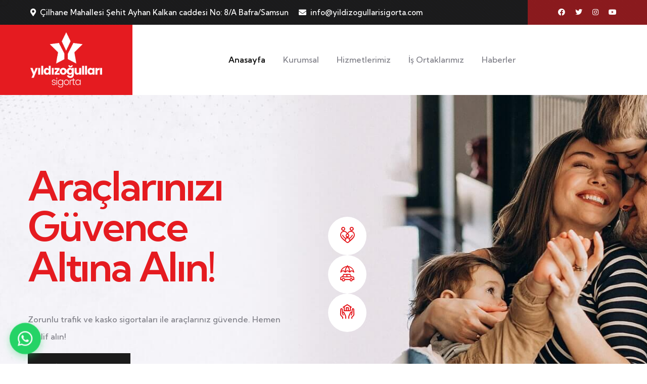

--- FILE ---
content_type: text/html; charset=UTF-8
request_url: https://www.yildizogullarisigorta.com/
body_size: 40829
content:
<!DOCTYPE html> <html lang="tr" class="no-js" lang="tr"> <head> <meta charset="UTF-8"> <title> Yıldızoğulları Sigorta - Bafra Sigortacı </title> <!-- favicons Icons --> <meta name="description" content="Bafra Sigorta ve Bafra Kasko olarak bilinen Yıldızoğulları Sigorta ve Acentecilik hizmetleri sizlere Samsun ve Bafra&#039;da sigorta ve bireysel sigortacılık adına kaliteli hizmet vermeyi amaçlar."> <meta name="csrf-token" content="hAiuD4onv2YlqjAS5nurxR5KEoeEkmOvIgDlVkMt"> <meta name="viewport" content="width=device-width, minimum-scale=1.0, maximum-scale=4.0"> <meta name="description" content="Bafra Sigorta ve Bafra Kasko olarak bilinen Yıldızoğulları Sigorta ve Acentecilik hizmetleri sizlere Samsun ve Bafra&#039;da sigorta ve bireysel sigortacılık adına kaliteli hizmet vermeyi amaçlar." /> <meta name="keywords" content="bafra sigorta, bafra kasko,sigorta, acente, yıldızoğulları sigorta" /> <meta name="author" content="Global Media www.globalmedia.com.tr" /> <meta http-equiv="X-UA-Compatible" content="IE=edge"> <meta name="robots" content="index,follow" /> <meta name="generator" content="Yıldızoğulları Sigorta - Bafra Sigortacı" /> <meta property="og:type" content="website" /> <meta property="og:title" content="Yıldızoğulları Sigorta - Bafra Sigortacı" /> <meta property="og:description" content="Bafra Sigorta ve Bafra Kasko olarak bilinen Yıldızoğulları Sigorta ve Acentecilik hizmetleri sizlere Samsun ve Bafra&#039;da sigorta ve bireysel sigortacılık adına kaliteli hizmet vermeyi amaçlar." /> <meta property="og:url" content="https://www.yildizogullarisigorta.com/" /> <meta property="og:image" content="/image/favicon.png" /> <meta property="og:site_name" content="Yıldızoğulları Sigorta - Bafra Sigortacı" /> <meta name='yandex-verification' content='' /> <link rel="canonical" href="https://www.yildizogullarisigorta.com/" /> <!-- FAVICONS ICON --> <link rel="icon" href="/image/favicon.png" type="image/x-icon" /> <link rel="shortcut icon" type="image/x-icon" href="/image/favicon.png" /> <!-- MOBILE SPECIFIC --> <meta name="viewport" content="width=device-width, initial-scale=1"> <!-- fonts --> <link rel="preconnect" href="https://fonts.googleapis.com"> <link rel="preconnect" href="https://fonts.gstatic.com" crossorigin> <link href="https://fonts.googleapis.com/css2?family=Kumbh+Sans:wght@100;200;300;400;500;600;700;800;900&display=swap" rel="stylesheet"> <link rel="stylesheet" href="https://www.yildizogullarisigorta.com/theme/assets/vendors/bootstrap/css/bootstrap.min.css" /> <link rel="stylesheet" href="https://www.yildizogullarisigorta.com/theme/assets/vendors/bootstrap-select/bootstrap-select.min.css" /> <link rel="stylesheet" href="https://www.yildizogullarisigorta.com/theme/assets/vendors/animate/animate.min.css" /> <link rel="stylesheet" href="https://www.yildizogullarisigorta.com/theme/assets/vendors/fontawesome/css/all.min.css" /> <link rel="stylesheet" href="https://www.yildizogullarisigorta.com/theme/assets/vendors/jquery-ui/jquery-ui.css" /> <link rel="stylesheet" href="https://www.yildizogullarisigorta.com/theme/assets/vendors/jarallax/jarallax.css" /> <link rel="stylesheet" href="https://www.yildizogullarisigorta.com/theme/assets/vendors/jquery-magnific-popup/jquery.magnific-popup.css" /> <link rel="stylesheet" href="https://www.yildizogullarisigorta.com/theme/assets/vendors/nouislider/nouislider.min.css" /> <link rel="stylesheet" href="https://www.yildizogullarisigorta.com/theme/assets/vendors/nouislider/nouislider.pips.css" /> <link rel="stylesheet" href="https://www.yildizogullarisigorta.com/theme/assets/vendors/tiny-slider/tiny-slider.css" /> <link rel="stylesheet" href="https://www.yildizogullarisigorta.com/theme/assets/vendors/modins-icons/style.css" /> <link rel="stylesheet" href="https://www.yildizogullarisigorta.com/theme/assets/vendors/owl-carousel/css/owl.carousel.min.css" /> <link rel="stylesheet" href="https://www.yildizogullarisigorta.com/theme/assets/vendors/owl-carousel/css/owl.theme.default.min.css" /> <link rel="stylesheet" href="https://www.yildizogullarisigorta.com/theme/assets/vendors/ion.rangeSlider/ion.rangeSlider.min.css" /> <!-- template styles --> <link rel="stylesheet" href="https://www.yildizogullarisigorta.com/theme/assets/css/modins.css" /> <!-- Google Tag Manager --> <script>(function(w,d,s,l,i){w[l]=w[l]||[];w[l].push({'gtm.start':
    new Date().getTime(),event:'gtm.js'});var f=d.getElementsByTagName(s)[0],
    j=d.createElement(s),dl=l!='dataLayer'?'&l='+l:'';j.async=true;j.src=
    'https://www.googletagmanager.com/gtm.js?id='+i+dl;f.parentNode.insertBefore(j,f);
    })(window,document,'script','dataLayer','GTM-TV2X63QN');</script> <!-- End Google Tag Manager --> </head> <body class="custom-cursor"> <!-- Google Tag Manager (noscript) --> <noscript><iframe src="https://www.googletagmanager.com/ns.html?id=GTM-TV2X63QN"
    height="0" width="0" style="display:none;visibility:hidden"></iframe></noscript> <!-- End Google Tag Manager (noscript) --> <div class="custom-cursor__cursor"></div> <div class="custom-cursor__cursor-two"></div> <div class="preloader"> <div class="preloader__image" style="background-image: url(theme/assets/images/loader.png);"></div> </div> <!-- /.preloader --> <div class="page-wrapper"> <div class="topbar-one"> <div class="topbar-one__bg" style="background-image: url('theme/assets/images/pattern/header-top-pattern.png');"></div> <div class="container-fluid"> <div class="topbar-one__inner"> <ul class="list-unstyled topbar-one__info"> <li class="topbar-one__info__item"> <i class="fas fa-map-marker-alt"></i> <a href="#">Çilhane Mahallesi Şehit Ayhan Kalkan caddesi No: 8/A  Bafra/Samsun</a> </li> <li class="topbar-one__info__item"> <i class="fas fa-envelope"></i> <a href="#">info@yildizogullarisigorta.com</a> </li> </ul> <div class="topbar-one__right"> <ul class="topbar-one__menu"> <li><a href="https://wa.me/905066901060" target="_blank">Whatsapp</a></li> </ul> <div class="topbar-one__social"> <a href="https://facebook.com/yildizogullarisigorta"> <i class="fab fa-facebook" aria-hidden="true"></i> <span class="sr-only">Facebook</span> </a> <a href="https://twitter.com/#"> <i class="fab fa-twitter" aria-hidden="true"></i> <span class="sr-only">Twitter</span> </a> <a href="https://instagram.com/yildizogullarisigorta"> <i class="fab fa-instagram" aria-hidden="true"></i> <span class="sr-only">Instagram</span> </a> <a href="https://youtube.com/#"> <i class="fab fa-youtube" aria-hidden="true"></i> <span class="sr-only">Youtube</span> </a> </div> </div> </div> </div> </div> <header class="main-header sticky-header sticky-header--normal"> <div class="container-fluid"> <div class="main-header__inner"> <div class="main-header__logo"> <a href="/"> <img src="/image/logo.png" alt="Yıldızoğulları Sigorta - Bafra Sigortacı" width="142"> </a> </div> <div class="main-header__nav__wrapper"> <nav class="main-header__nav main-menu"> <ul class="main-menu__list"> <li class=""> <a href="/">Anasayfa</a> </li> <li class="dropdown "> <a href="#">Kurumsal</a> <ul> <li class=""> <a href="/hakkimizda-p-1">Hakkımızda</a> </li> <li class=""> <a href="/vizyon-ve-misyon-p-2">Vizyon ve Misyon</a> </li> </ul> </li> <li class="dropdown"> <a href="javascript:void(0)">Hizmetlerimiz</a> <ul> <li><a href="https://www.yildizogullarisigorta.com/dask-s-7">DASK</a></li> <li><a href="https://www.yildizogullarisigorta.com/yangin-sigortasi-s-6">Yangın Sigortası</a></li> <li><a href="https://www.yildizogullarisigorta.com/is-yeri-sigortasi-s-5">İş Yeri Sigortası</a></li> <li><a href="https://www.yildizogullarisigorta.com/saglik-sigortasi-s-4">Sağlık Sigortası</a></li> <li><a href="https://www.yildizogullarisigorta.com/konut-sigortasi-s-3">Konut Sigortası</a></li> <li><a href="https://www.yildizogullarisigorta.com/hayat-sigortasi-s-2">Hayat Sigortası</a></li> <li><a href="https://www.yildizogullarisigorta.com/kasko-sigortasi-s-1">Kasko Sigortası</a></li> </ul> </li> <li class=""> <a href="/is-ortaklarimiz-p-3">İş Ortaklarımız</a> </li> <li class=""> <a href="/haberler-c-26">Haberler</a> </li> </ul> </nav> <div class="main-header__right"> <div class="mobile-nav__btn mobile-nav__toggler"> <span></span> <span></span> <span></span> </div> <a href="/iletisim" class="modins-btn main-header__btn" style="margin-left: 20px;"> İletişime Geç <em></em> </a> <a href="tel:0 506 690 10 60" class="main-header__call"> <i class="icon-calling"></i> <span>Bizi Arayın <br> <b>0 506 690 10 60</b></span> </a> </div> </div> </div> </div> </header> <!-- main-slider-start --> <section class="main-slider-one"> <div class="main-slider-one__carousel modins-owl__carousel owl-carousel" data-owl-options='{
        "loop": true,
        "animateOut": "fadeOut",
        "animateIn": "fadeIn",
        "items": 1,
        "autoplay": true,
        "autoplayTimeout": 7000,
        "smartSpeed": 1000,
        "nav": true,
        "navText": ["<span class=\"icon-left-arrow\"></span>","<span class=\"icon-right-arrow\"></span>"],
        "dots": false,
        "margin": 0
    }'> <div class="item"> <div class="main-slider-one__item"> <div class="main-slider-one__bg" style="background-image: url(https://www.yildizogullarisigorta.com/image/20250222165146.jpg);"></div> <div class="container"> <div class="row"> <div class="col-xl-7"> <div class="main-slider-one__wrap"> <div class="main-slider-one__content"> <h2 class="main-slider-one__title">Araçlarınızı Güvence Altına Alın!</h2> <p class="main-slider-one__info"><p>Zorunlu trafik ve kasko sigortaları ile ara&ccedil;larınız g&uuml;vende. Hemen teklif alın!</p></p> <div class="main-slider-one__btn"> <a href="/iletisim" class="modins-btn modins-btn--base"> <span>İletişime Geç</span> <em></em> </a> </div> </div> <div class="main-slider-one__social"> <span><i class="icon-family-1"></i></span> <span><i class="icon-car"></i></span> <span><i class="icon-home-insurance"></i></span> </div> </div> </div> </div> </div> </div> </div> <div class="item"> <div class="main-slider-one__item"> <div class="main-slider-one__bg" style="background-image: url(https://www.yildizogullarisigorta.com/image/20250222163915.jpg);"></div> <div class="container"> <div class="row"> <div class="col-xl-7"> <div class="main-slider-one__wrap"> <div class="main-slider-one__content"> <h2 class="main-slider-one__title">Sağlığınızı Önemsiyoruz!</h2> <p class="main-slider-one__info"><p>&Ouml;zel ve tamamlayıcı sağlık sigortalarıyla sağlığınızı g&uuml;vence altına alın. Detayları keşfedin!</p></p> <div class="main-slider-one__btn"> <a href="/iletisim" class="modins-btn modins-btn--base"> <span>İletişime Geç</span> <em></em> </a> </div> </div> <div class="main-slider-one__social"> <span><i class="icon-family-1"></i></span> <span><i class="icon-car"></i></span> <span><i class="icon-home-insurance"></i></span> </div> </div> </div> </div> </div> </div> </div> <div class="item"> <div class="main-slider-one__item"> <div class="main-slider-one__bg" style="background-image: url(https://www.yildizogullarisigorta.com/image/20250222165306.jpg);"></div> <div class="container"> <div class="row"> <div class="col-xl-7"> <div class="main-slider-one__wrap"> <div class="main-slider-one__content"> <h2 class="main-slider-one__title">Evinizi ve İşyerinizi Koruyun!</h2> <p class="main-slider-one__info"><p>Konut ve işyeri sigortaları ile sevdiklerinizi ve yatırımlarınızı g&uuml;vence altına alın. Şimdi &ouml;ğrenin!</p></p> <div class="main-slider-one__btn"> <a href="/iletisim" class="modins-btn modins-btn--base"> <span>İletişime Geç</span> <em></em> </a> </div> </div> <div class="main-slider-one__social"> <span><i class="icon-family-1"></i></span> <span><i class="icon-car"></i></span> <span><i class="icon-home-insurance"></i></span> </div> </div> </div> </div> </div> </div> </div> </div> </section> <!-- main-slider-end --> <section class="about-one-home"> <div class="about-one-home__shape"> <img src="theme/assets/images/shapes/about-shape-1-3.png" alt=""> </div> <!-- Feature Start --> <section class="feature-one"> <div class="container-fluid "> <div class="row gutter-y-30"> <div class="col-lg-4 col-md-6 wow fadeInUp" data-wow-delay="100ms"> <div class="feature-one__item"> <div class="feature-one__item__icon"><span class="icon-save-money"></span></div> <div class="feature-one__item__content"> <h3 class="feature-one__item__title">Paranızı koruyun</h3> <p class="feature-one__item__text">Uygun fiyatlarla en kapsamlı sigorta poliçelerini sunuyoruz.</p> </div> </div><!-- feature-item --> </div> <div class="col-lg-4 col-md-6 wow fadeInUp" data-wow-delay="100ms"> <div class="feature-one__item"> <div class="feature-one__item__icon"><span class="icon-online-registration"></span></div> <div class="feature-one__item__content"> <h3 class="feature-one__item__title">Ücretsiz teklif alın</h3> <p class="feature-one__item__text">Hemen online teklif alın, size en uygun poliçeyi belirleyelim.</p> </div> </div><!-- feature-item --> </div> <div class="col-lg-4 col-md-6 wow fadeInUp" data-wow-delay="100ms"> <div class="feature-one__item"> <div class="feature-one__item__icon"><span class="icon-guarantee"></span></div> <div class="feature-one__item__content"> <h3 class="feature-one__item__title">Hızlı ve güvenilir</h3> <p class="feature-one__item__text">7/24 hasar desteği ve hızlı çözüm garantisi veriyoruz.</p> </div> </div><!-- feature-item --> </div> </div> </div> </section> <!-- Feature End --> <div class="container"> <div class="row"> <div class="col-lg-6"> <div class="about-one-home__image wow fadeInLeft" data-wow-delay="300ms"> <div class="about-one-home__double-image"> <div class="img-1"> <img src="theme/assets/images/resources/about-1-1.png" alt="modins"> </div> <div class="img-2"> <img src="theme/assets/images/resources/about-1-2.png" alt="modins"> </div> <div class="about-one-home__image__arrow"><img src="theme/assets/images/shapes/about-shape-1-2.png" alt="modins"> </div> <div class="about-one-home__image__counter count-box"> <h3 class="about-one-home__image__count count-text" data-stop="30" data-speed="1500"></h3> <p class="about-one-home__image__text">Yıllık <br> Deneyim</p> </div> </div> </div><!-- /.why-choose-two__image --> </div><!-- /.col-lg-6 --> <div class="col-lg-6 wow fadeInRight" data-wow-delay="300ms"> <div class="about-one-home__content"> <div class="sec-title"> <h6 class="sec-title__tagline">Hakkımızda</h6><!-- /.sec-title__tagline --> <h3 class="sec-title__title">Müşterilerimize en iyi sigorta poliçelerini sunuyoruz</h3><!-- /.sec-title__title --> </div><!-- /.sec-title --> <p class="about-one-home__content__text-two"> 1993 yılından bu yana Samsun'da sigorta sektörünün öncü firmalarından biri olarak hizmet veriyoruz. Deneyimli ekibimiz ve güçlü acente ağımızla müşterilerimize en iyi hizmeti sunmaya devam ediyoruz. </p> <div class="about-one-home__content__wrapper"> <div> <ul class="about-one-home__content__list"> <li><span class="fas fa-check-circle"></span>Geniş sigorta poliçesi seçenekleri</li> <li><span class="fas fa-check-circle"></span>Deneyimli ve uzman kadro</li> <li><span class="fas fa-check-circle"></span>Ücretsiz danışmanlık hizmeti</li> </ul> <a href="/hakkimizda-p-1" class="modins-btn modins-btn--base"><span>Daha Fazla</span><em></em></a> </div> <div class="about-one-home__content__counter-wrapper"> <div class="about-one-home__content__counter"> <div class="shape-1"> <img src="theme/assets/images/shapes/about-shape-1.png" alt=""> </div> <div class="about-one-home__content__icon count-box"> <i class="icon-guarantee"></i> <div class="about-one-home__content__couter__head"> <span>+</span><span class="about-one-home__content__count count-text" data-stop="38" data-speed="1500"></span> </div> </div> <p class="about-one-home__content__text">Başarı Ödülü</p> </div> </div> </div> </div><!-- /.why-choose-two__content --> </div><!-- /.col-lg-6 --> </div><!-- /.row --> </div><!-- /.container --> </section><!-- /.about-one-home --> <section class="cr2-brand-n-service bg-light-white pt-60 position-relative z-1 overflow-hidden rounded-5"> <span class="circle-shape-1 rounded-circle position-absolute z--1"></span> <span class="circle-shape-2 rounded-circle position-absolute z--1"></span> <div class="cr2-brand-section pb-60"> <div class="container"> <div class="cr2-brand-slider"> </div> </div> </div> </section> <section class="service-one service-home-one pt-120 pb-120" style="background-image: url('theme/assets/images/backgrounds/insurace-bg-1.jpg');"> <div class="container"> <div class="sec-title"> <h6 class="sec-title__tagline">HİZMETLERİMİZ</h6> <h3 class="sec-title__title">Size özel tüm sigorta çözümlerimiz</h3> </div> <div class="row gutter-y-30"> <div class="col-md-6 col-lg-3"> <div class="service-card wow fadeInUp" data-wow-duration='1500ms' data-wow-delay='0ms'> <div class="service-card__image"> <img src="https://www.yildizogullarisigorta.com/image/20250222180639.jpg" alt="Kasko Sigortası"> <div class="service-card__icon"> <i class="icon-car-1"></i> </div> </div> <div class="service-card__content"> <h3 class="service-card__title"> <a href="kasko-sigortasi-s-1">Kasko Sigortası</a> </h3> <p class="service-card__info">Aracınız için en kapsamlı kasko sigortası çözümleri.</p> </div> </div> </div> <div class="col-md-6 col-lg-3"> <div class="service-card wow fadeInUp" data-wow-duration='1500ms' data-wow-delay='1ms'> <div class="service-card__image"> <img src="https://www.yildizogullarisigorta.com/image/20250222180734.jpg" alt="Hayat Sigortası"> <div class="service-card__icon"> <i class="icon-cardiogram"></i> </div> </div> <div class="service-card__content"> <h3 class="service-card__title"> <a href="hayat-sigortasi-s-2">Hayat Sigortası</a> </h3> <p class="service-card__info">Sevdiklerinizin geleceği için hayat sigortası çözümleri.</p> </div> </div> </div> <div class="col-md-6 col-lg-3"> <div class="service-card wow fadeInUp" data-wow-duration='1500ms' data-wow-delay='2ms'> <div class="service-card__image"> <img src="https://www.yildizogullarisigorta.com/image/20250222185028.jpg" alt="Konut Sigortası"> <div class="service-card__icon"> <i class="icon-home"></i> </div> </div> <div class="service-card__content"> <h3 class="service-card__title"> <a href="konut-sigortasi-s-3">Konut Sigortası</a> </h3> <p class="service-card__info">Eviniz için güvenilir ve kapsamlı sigorta seçenekleri.</p> </div> </div> </div> <div class="col-md-6 col-lg-3"> <div class="service-card wow fadeInUp" data-wow-duration='1500ms' data-wow-delay='3ms'> <div class="service-card__image"> <img src="https://www.yildizogullarisigorta.com/image/20250222185117.jpg" alt="Sağlık Sigortası"> <div class="service-card__icon"> <i class="icon-cross"></i> </div> </div> <div class="service-card__content"> <h3 class="service-card__title"> <a href="saglik-sigortasi-s-4">Sağlık Sigortası</a> </h3> <p class="service-card__info">Sağlığınız için özel ve tamamlayıcı sağlık sigortası.</p> </div> </div> </div> <div class="col-md-6 col-lg-3"> <div class="service-card wow fadeInUp" data-wow-duration='1500ms' data-wow-delay='4ms'> <div class="service-card__image"> <img src="https://www.yildizogullarisigorta.com/image/20250222185215.jpg" alt="İş Yeri Sigortası"> <div class="service-card__icon"> <i class="icon-suitcase"></i> </div> </div> <div class="service-card__content"> <h3 class="service-card__title"> <a href="is-yeri-sigortasi-s-5">İş Yeri Sigortası</a> </h3> <p class="service-card__info">İşletmeniz için kapsamlı sigorta çözümleri.</p> </div> </div> </div> <div class="col-md-6 col-lg-3"> <div class="service-card wow fadeInUp" data-wow-duration='1500ms' data-wow-delay='5ms'> <div class="service-card__image"> <img src="https://www.yildizogullarisigorta.com/image/20250222185334.jpg" alt="Yangın Sigortası"> <div class="service-card__icon"> <i class="icon-fire"></i> </div> </div> <div class="service-card__content"> <h3 class="service-card__title"> <a href="yangin-sigortasi-s-6">Yangın Sigortası</a> </h3> <p class="service-card__info">Yangın risklerine karşı güvence altında olun.</p> </div> </div> </div> <div class="col-md-6 col-lg-3"> <div class="service-card wow fadeInUp" data-wow-duration='1500ms' data-wow-delay='6ms'> <div class="service-card__image"> <img src="https://www.yildizogullarisigorta.com/image/20250222185410.jpg" alt="DASK"> <div class="service-card__icon"> <i class="icon-wedding-rings"></i> </div> </div> <div class="service-card__content"> <h3 class="service-card__title"> <a href="dask-s-7">DASK</a> </h3> <p class="service-card__info">Zorunlu deprem sigortası ile eviniz güvende.</p> </div> </div> </div> <div class="col-md-6 col-lg-3"> <div class="service-card service-featured wow fadeInUp" data-wow-duration="1500ms" data-wow-delay="8ms"> <div class="service-card__bg" style="background-image: url('theme/assets/images/resources/service-featured.jpg');"></div> <div class="service-card__content"> <h3 class="service-card__title"> Size en uygun <br> sigortayı <br> hemen seçin </h3> <p class="service-card__info">Ücretsiz teklif alın, size en uygun poliçeyi belirleyelim.</p> <a href="/iletisim" class="modins-btn">Teklif Al <em></em></a> </div> </div> </div> </div> </div> </section> <!--Start Testimonials Style2 area --> <section class="testimonials-one testimonials-one--home"> <div class="testimonials-one__bg"> <img src="theme/assets/images/shapes/testimonai-one-bg.png" alt="shape"> </div> <div class="testimonials-one__avatas"> <div class="avata-1"> <img src="theme/assets/images/resources/avata-autor-shape-1.png" alt=""> </div> <div class="avata-2"> <img src="theme/assets/images/resources/avata-autor-shape-2.png" alt=""> </div> <div class="avata-3"> <img src="theme/assets/images/resources/avata-autor-shape-3.png" alt=""> </div> <div class="avata-4"> <img src="theme/assets/images/resources/avata-autor-shape-4.png" alt=""> </div> <div class="avata-5"> <img src="theme/assets/images/resources/avata-autor-shape-5.png" alt=""> </div> </div> <div class="container"> <div class="row"> <div class="col-lg-5"> <div class="sec-title"> <h6 class="sec-title__tagline">Müşteri Yorumları</h6> <h3 class="sec-title__title">Müşterilerimiz bizim için ne diyor?</h3> </div> <p class="testimonials-one--home">30 yıllık tecrübemiz ve profesyonel ekibimizle müşterilerimize en iyi hizmeti sunmaya devam ediyoruz.</p> <div class="testimonials-one__dots"></div> </div> <div class="col-lg-7"> <div class="testimonials-one__carousel modins-owl__carousel modins-owl__carousel--with-shadow modins-owl__carousel--basic-nav owl-carousel" data-owl-options='{
					"items": 1,
					"margin": 0,
					"loop": false,
					"smartSpeed": 700,
					"nav": false,
					"navText": ["<span class=\"fa fa-angle-left\"></span>","<span class=\"fa fa-angle-right\"></span>"],
					"dots": true,
					"dotsContainer": ".testimonials-one__dots",
					"autoplay": false
				}'> <div class="item"> <div class="testimonials-one__card wow fadeInUp" data-wow-duration='1500ms' data-wow-delay='000ms'> <div class="testimonials-one__inner"> <div class="testimonials-one__top"> <div class="testimonials-one__top__left"> <div class="shape-one"><img src="theme/assets/images/shapes/testi-shape-1-1.png" alt="shape"></div> <div class="testimonials-one__rating"> <i class="fa fa-star"></i> <i class="fa fa-star"></i> <i class="fa fa-star"></i> <i class="fa fa-star"></i> <i class="fa fa-star"></i> </div> <div class="testimonials-one__content"> Yıldızoğulları Sigorta ile çalışmaya başladığımdan beri tüm sigorta işlemlerimiz çok daha kolay ve hızlı ilerliyor. Profesyonel ekipleri ve müşteri odaklı yaklaşımları ile her zaman yanımızdalar. </div> </div> <div class="testimonials-one__image"> <img class="avata" src="https://www.yildizogullarisigorta.com/theme/assets/images/profile.png" alt="Ahmet Yılmaz"> <div class="testimonials-one__avata"> <h3 class="testimonials-one__name"> Ahmet Yılmaz </h3> <p class="testimonials-one__designation">İşletme Sahibi</p> </div> </div> </div> </div> </div> </div> <div class="item"> <div class="testimonials-one__card wow fadeInUp" data-wow-duration='1500ms' data-wow-delay='000ms'> <div class="testimonials-one__inner"> <div class="testimonials-one__top"> <div class="testimonials-one__top__left"> <div class="shape-one"><img src="theme/assets/images/shapes/testi-shape-1-1.png" alt="shape"></div> <div class="testimonials-one__rating"> <i class="fa fa-star"></i> <i class="fa fa-star"></i> <i class="fa fa-star"></i> <i class="fa fa-star"></i> <i class="fa fa-star"></i> </div> <div class="testimonials-one__content"> Özellikle hasar süreçlerinde gösterdikleri ilgi ve hızlı çözüm odaklı yaklaşımları gerçekten takdire şayan. Tüm dostlarıma tavsiye ediyorum. </div> </div> <div class="testimonials-one__image"> <img class="avata" src="https://www.yildizogullarisigorta.com/theme/assets/images/profile.png" alt="Ayşe Kaya"> <div class="testimonials-one__avata"> <h3 class="testimonials-one__name"> Ayşe Kaya </h3> <p class="testimonials-one__designation">Ev Hanımı</p> </div> </div> </div> </div> </div> </div> <div class="item"> <div class="testimonials-one__card wow fadeInUp" data-wow-duration='1500ms' data-wow-delay='000ms'> <div class="testimonials-one__inner"> <div class="testimonials-one__top"> <div class="testimonials-one__top__left"> <div class="shape-one"><img src="theme/assets/images/shapes/testi-shape-1-1.png" alt="shape"></div> <div class="testimonials-one__rating"> <i class="fa fa-star"></i> <i class="fa fa-star"></i> <i class="fa fa-star"></i> <i class="fa fa-star"></i> <i class="fa fa-star"></i> </div> <div class="testimonials-one__content"> Kasko ve trafik sigortası işlemlerimde bana sundukları avantajlı teklifler ve profesyonel danışmanlık için teşekkür ederim. Gerçekten işinin ehli bir ekip. </div> </div> <div class="testimonials-one__image"> <img class="avata" src="https://www.yildizogullarisigorta.com/theme/assets/images/profile.png" alt="Mehmet Demir"> <div class="testimonials-one__avata"> <h3 class="testimonials-one__name"> Mehmet Demir </h3> <p class="testimonials-one__designation">Şirket Yöneticisi</p> </div> </div> </div> </div> </div> </div> </div> </div> </div> </div> </section> <!--End Testimonials Style2 area --> <style> .client-carousel-one .client-carousel__one__item {
    position: relative;
    width: 120px;
    height: 120px;
    margin: 0 auto;
    border-radius: 50%;
    background-color: #ffffff;
    transition: all 0.5s ease;
    overflow: hidden;
    background-size: contain;
    background-position: center center;
    background-repeat: no-repeat;
    border: 1px #00000033 solid;
}

.client-carousel-one .client-carousel__one__item::before {
    content: '';
    position: absolute;
    top: 0;
    left: 0;
    width: 100%;
    height: 100%;
    background: radial-gradient(circle, rgba(255,255,255,0) 0%, rgba(255,255,255,0.8) 100%);
    opacity: 0;
    transition: all 0.5s ease;
    z-index: 1;
}

.client-carousel-one .client-carousel__one__item:hover::before {
    opacity: 1;
}

@media (min-width: 1200px) {
    .client-carousel-one .client-carousel__one__item {
        width: 150px;
        height: 150px;
    }
}

@media (max-width: 992px) {
    .client-carousel-one .client-carousel__one__item {
        width: 100px;
        height: 100px;
    }
}

@media (max-width: 768px) {
    .client-carousel-one .client-carousel__one__item {
        width: 90px;
        height: 90px;
    }
}

@media (max-width: 576px) {
    .client-carousel-one .client-carousel__one__item {
        width: 70px;
        height: 70px;
    }
} </style> <!--Start Partners Carousel area --> <div class="client-carousel client-carousel-one"> <div class="client-carousel__shape-1"> <img src="https://www.yildizogullarisigorta.com/theme/assets/images/shapes/line-shape-1.png" alt="shape-1"> </div> <div class="client-carousel__shape-2"> <img src="https://www.yildizogullarisigorta.com/theme/assets/images/shapes/line-shape-2.png" alt="shape-2"> </div> <div class="container"> <div class="client-carousel__one modins-owl__carousel owl-theme owl-carousel" data-owl-options='{
            "items": 7,
            "margin": 50,
            "smartSpeed": 700,
            "loop": true,
            "autoplay": 6000,
            "nav": false,
            "dots": false,
            "navText": ["<span class=\"fa fa-angle-left\"></span>","<span class=\"fa fa-angle-right\"></span>"],
            "responsive": {
                "0": {
                    "items": 3,
                    "margin": 15
                },
                "576": {
                    "items": 4,
                    "margin": 20
                },
                "768": {
                    "items": 5,
                    "margin": 30
                },
                "992": {
                    "items": 6,
                    "margin": 40
                },
                "1200": {
                    "items": 7,
                    "margin": 50
                }
            }
        }'> <div class="client-carousel__one__item" style="background-image: url('https://www.yildizogullarisigorta.com/image/clients/20250222205915.png')"></div> <div class="client-carousel__one__item" style="background-image: url('https://www.yildizogullarisigorta.com/image/clients/20250222210445.png')"></div> <div class="client-carousel__one__item" style="background-image: url('https://www.yildizogullarisigorta.com/image/clients/20250222210612.png')"></div> <div class="client-carousel__one__item" style="background-image: url('https://www.yildizogullarisigorta.com/image/clients/20250222210651.png')"></div> <div class="client-carousel__one__item" style="background-image: url('https://www.yildizogullarisigorta.com/image/clients/20250222210950.png')"></div> <div class="client-carousel__one__item" style="background-image: url('https://www.yildizogullarisigorta.com/image/clients/20250222211452.jfif')"></div> <div class="client-carousel__one__item" style="background-image: url('https://www.yildizogullarisigorta.com/image/clients/20250222211537.jfif')"></div> </div> </div> </div> <!--End Partners Carousel area --> <section class="funfact-one" style="background-image: url(theme/assets/images/shapes/funfact-shape.png);"> <div class="container"> <div class="list-unstyled funfact-one__list"> <div class="row gutter-y-40"> <div class="col-md-6 col-lg-3"> <div class="funfact-one__item count-box"> <i class="icon-insurance"></i><!-- /.funfact-one__icon --> <div class="funfact-one__content"> <div class="funfact-one__wrap"> <h3 class="funfact-one__count count-text" data-stop="15" data-speed="1500"></h3> <h3 class="funfact-one__count count-before">k+</h3> </div> <!-- /.funfact-one__count --> <p class="funfact-one__text">Verilen Poliçe</p><!-- /.funfact-one__text --> </div><!-- /.funfact-one__content --> </div><!-- /.funfact-one__item --> </div> <div class="col-md-6 col-lg-3"> <div class="funfact-one__item count-box"> <i class="icon-group"></i><!-- /.funfact-one__icon --> <div class="funfact-one__content"> <div class="funfact-one__wrap"> <h3 class="funfact-one__count count-text" data-stop="25" data-speed="1500"></h3> <h3 class="funfact-one__count count-before">+</h3> </div> <!-- /.funfact-one__count --> <p class="funfact-one__text">Profesyonel Ekip</p><!-- /.funfact-one__text --> </div><!-- /.funfact-one__content --> </div><!-- /.funfact-one__item --> </div> <div class="col-md-6 col-lg-3"> <div class="funfact-one__item count-box"> <i class="icon-life-insurance"></i><!-- /.funfact-one__icon --> <div class="funfact-one__content"> <div class="funfact-one__wrap"> <h3 class="funfact-one__count count-text" data-stop="10" data-speed="1500"></h3> <h3 class="funfact-one__count count-before">k+</h3> </div> <!-- /.funfact-one__count --> <p class="funfact-one__text">Mutlu Müşteri</p><!-- /.funfact-one__text --> </div><!-- /.funfact-one__content --> </div><!-- /.funfact-one__item --> </div> <div class="col-md-6 col-lg-3"> <div class="funfact-one__item count-box"> <i class="icon-success"></i><!-- /.funfact-one__icon --> <div class="funfact-one__content"> <div class="funfact-one__wrap"> <h3 class="funfact-one__count count-text" data-stop="97" data-speed="1500"></h3> <h3 class="funfact-one__count count-before">%</h3> </div> <!-- /.funfact-one__count --> <p class="funfact-one__text">Başarı Oranı</p><!-- /.funfact-one__text --> </div><!-- /.funfact-one__content --> </div><!-- /.funfact-one__item --> </div> </div> </div><!-- /.list-unstyled funfact-one__list --> </div><!-- /.container --> </section><!-- /.funfact-one --> <footer class="main-footer footer-bg"> <div class="main-footer__shape_1"> <img src="https://www.yildizogullarisigorta.com/theme/assets/images/shapes/footer-shape-1.png" alt="footer shape"> </div> <div class="main-footer__shape_2"> <img src="https://www.yildizogullarisigorta.com/theme/assets/images/shapes/footer-shape-2.png" alt="footer shape"> </div> <div class="main-footer__top"> <div class="container"> <div class="row"> <div class="col-md-6 col-xl-3"> <div class="footer-widget footer-widget--about"> <a href="/" class="footer-widget__logo"> <img src="/image/logo.png" width="155" alt="Yıldızoğulları Sigorta - Bafra Sigortacı"> </a> <p>Yıldızoğulları Sigorta ile sevdiklerinizi ve yatırımlarınızı güvence altına alın. Araç, sağlık, konut ve işyeri sigortalarında profesyonel çözümler sunuyoruz.</p> <div class="footer-widget__social"> <a href="https://facebook.com/yildizogullarisigorta"> <i class="fab fa-facebook" aria-hidden="true"></i> <span class="sr-only">Facebook</span> </a> <a href="https://instagram.com/yildizogullarisigorta"> <i class="fab fa-instagram" aria-hidden="true"></i> <span class="sr-only">Instagram</span> </a> </div> </div> </div> <div class="col-md-6 col-xl-3"> <div class="footer-widget footer-widget--contact"> <h2 class="footer-widget__title">İletişim</h2> <p class="footer-widget__text">Çilhane Mahallesi Şehit Ayhan Kalkan caddesi No: 8/A  Bafra/Samsun</p> <ul class="list-unstyled footer-widget__info"> <li><i class="fas fa-phone"></i><a href="tel:0 506 690 10 60">0 506 690 10 60</a></li> <li><i class="fab fa-whatsapp"></i><a href="https://wa.me/905066901060" target="_blank">WhatsApp İletişim</a></li> <li><i class="fas fa-envelope"></i><a href="#">info@yildizogullarisigorta.com</a></li> </ul> </div> </div> <div class="col-md-6 col-xl-3"> <div class="footer-widget footer-widget--links"> <h2 class="footer-widget__title">Hızlı Erişim</h2> <ul class="list-unstyled footer-widget__links"> <li><a href="/">Anasayfa</a></li> <li><a href="/hakkimizda-p-1">Hakkımızda</a></li> <li><a href="/hizmetlerimiz-c-24">Hizmetlerimiz</a></li> <li><a href="/is-ortaklarimiz-p-3">İş Ortaklarımız</a></li> <li><a href="/iletisim">İletişim</a></li> </ul> </div> </div> <div class="col-md-6 col-xl-3"> <div class="footer-widget footer-widget--links"> <h2 class="footer-widget__title">Hizmetlerimiz</h2> <ul class="list-unstyled footer-widget__links"> <li><a href="/kasko-sigortasi-s-1">Kasko Sigortası</a></li> <li><a href="/hayat-sigortasi-s-2">Hayat Sigortası</a></li> <li><a href="/konut-sigortasi-s-3">Konut Sigortası</a></li> <li><a href="/saglik-sigortasi-s-4">Sağlık Sigortası</a></li> <li><a href="/is-yeri-sigortasi-s-5">İş Yeri Sigortası</a></li> <li><a href="/yangin-sigortasi-s-6">Yangın Sigortası</a></li> <li><a href="/dask-s-7">DASK</a></li> </ul> </div> </div> </div> </div> </div> <div class="main-footer__bottom"> <div class="container"> <div class="main-footer__bottom__inner" style="display: flex; justify-content: space-between; align-items: center; padding: 30px 0;"> <p class="main-footer__copyright" style="margin: 0; padding: 0 15px;"> Copyright &copy; 2025 Yıldızoğulları Sigorta - Bafra Sigortacı. Tüm Hakları Saklıdır. </p> <div class="globalmedia-logo" style="padding: 0 15px;"> <a href="https://www.globalmedia.com.tr" target="_blank"> <img src="https://www.globalmedia.com.tr/brand/ajans-b.svg" width="240" style="max-width: 100%;"> </a> </div> </div> </div> </div> <style> @media (max-width: 767px) {
                    .main-footer__bottom__inner {
                        flex-direction: column;
                        text-align: center;
                        gap: 20px;
                    }
                    .main-footer__copyright, .globalmedia-logo {
                        padding: 0 !important;
                    }
                    .globalmedia-logo img {
                        width: 180px !important;
                    }
                } </style> </footer> </div> <div class="mobile-nav__wrapper"> <div class="mobile-nav__overlay mobile-nav__toggler"></div> <div class="mobile-nav__content"> <span class="mobile-nav__close mobile-nav__toggler"><i class="fa fa-times"></i></span> <div class="logo-box"> <a href="/" aria-label="logo image"><img src="/image/logo.png" width="155" alt="Yıldızoğulları Sigorta - Bafra Sigortacı" /></a> </div> <div class="mobile-nav__container"></div> <ul class="mobile-nav__contact list-unstyled"> <li> <i class="fa fa-envelope"></i> <a href="#">info@yildizogullarisigorta.com</a> </li> <li> <i class="fa fa-phone-alt"></i> <a href="tel:0 506 690 10 60">0 506 690 10 60</a> </li> <li> <i class="fab fa-whatsapp"></i> <a href="https://wa.me/05066901060" target="_blank">WhatsApp ile İletişim</a> </li> </ul> <div class="mobile-nav__social"> <a href="https://facebook.com/yildizogullarisigorta"> <i class="fab fa-facebook" aria-hidden="true"></i> <span class="sr-only">Facebook</span> </a> <a href="https://instagram.com/yildizogullarisigorta"> <i class="fab fa-instagram" aria-hidden="true"></i> <span class="sr-only">Instagram</span> </a> </div> </div> </div> <!-- /.mobile-nav__wrapper --> <a href="https://wa.me/905066901060" class="whatsapp-float" target="_blank"> <i class="fab fa-whatsapp"></i> </a> <a href="#" data-target="html" class="scroll-to-target scroll-to-top"><i class="fa fa-angle-up"></i></a> <!-- JS here --> <script src="https://www.yildizogullarisigorta.com/theme/assets/vendors/jquery/jquery-3.7.0.min.js"></script> <script src="https://www.yildizogullarisigorta.com/theme/assets/vendors/bootstrap/js/bootstrap.bundle.min.js"></script> <script src="https://www.yildizogullarisigorta.com/theme/assets/vendors/bootstrap-select/bootstrap-select.min.js"></script> <script src="https://www.yildizogullarisigorta.com/theme/assets/vendors/jarallax/jarallax.min.js"></script> <script src="https://www.yildizogullarisigorta.com/theme/assets/vendors/jquery-ui/jquery-ui.js"></script> <script src="https://www.yildizogullarisigorta.com/theme/assets/vendors/jquery-ajaxchimp/jquery.ajaxchimp.min.js"></script> <script src="https://www.yildizogullarisigorta.com/theme/assets/vendors/jquery-appear/jquery.appear.min.js"></script> <script src="https://www.yildizogullarisigorta.com/theme/assets/vendors/jquery-circle-progress/jquery.circle-progress.min.js"></script> <script src="https://www.yildizogullarisigorta.com/theme/assets/vendors/jquery-magnific-popup/jquery.magnific-popup.min.js"></script> <script src="https://www.yildizogullarisigorta.com/theme/assets/vendors/jquery-validate/jquery.validate.min.js"></script> <script src="https://www.yildizogullarisigorta.com/theme/assets/vendors/nouislider/nouislider.min.js"></script> <script src="https://www.yildizogullarisigorta.com/theme/assets/vendors/tiny-slider/tiny-slider.js"></script> <script src="https://www.yildizogullarisigorta.com/theme/assets/vendors/wnumb/wNumb.min.js"></script> <script src="https://www.yildizogullarisigorta.com/theme/assets/vendors/owl-carousel/js/owl.carousel.min.js"></script> <script src="https://www.yildizogullarisigorta.com/theme/assets/vendors/wow/wow.js"></script> <script src="https://www.yildizogullarisigorta.com/theme/assets/vendors/imagesloaded/imagesloaded.min.js"></script> <script src="https://www.yildizogullarisigorta.com/theme/assets/vendors/isotope/isotope.js"></script> <script src="https://www.yildizogullarisigorta.com/theme/assets/vendors/countdown/countdown.min.js"></script> <script src="https://www.yildizogullarisigorta.com/theme/assets/vendors/jquery-circleType/jquery.circleType.js"></script> <script src="https://www.yildizogullarisigorta.com/theme/assets/vendors/jquery-lettering/jquery.lettering.min.js"></script> <script src="https://www.yildizogullarisigorta.com/theme/assets/vendors/ion.rangeSlider/ion.rangeSlider.min.js"></script> <!-- template js --> <script src="https://www.yildizogullarisigorta.com/theme/assets/js/modins.js"></script> </body> </html>

--- FILE ---
content_type: text/css
request_url: https://www.yildizogullarisigorta.com/theme/assets/vendors/modins-icons/style.css
body_size: 2847
content:
@font-face {
  font-family: 'icomoon';
  src:  url('fonts/icomoon.eot?r88e94');
  src:  url('fonts/icomoon.eot?r88e94#iefix') format('embedded-opentype'),
    url('fonts/icomoon.ttf?r88e94') format('truetype'),
    url('fonts/icomoon.woff?r88e94') format('woff'),
    url('fonts/icomoon.svg?r88e94#icomoon') format('svg');
  font-weight: normal;
  font-style: normal;
  font-display: block;
}

[class^="icon-"], [class*=" icon-"] {
  /* use !important to prevent issues with browser extensions that change fonts */
  font-family: 'icomoon' !important;
  speak: never;
  font-style: normal;
  font-weight: normal;
  font-variant: normal;
  text-transform: none;
  line-height: 1;

  /* Better Font Rendering =========== */
  -webkit-font-smoothing: antialiased;
  -moz-osx-font-smoothing: grayscale;
}

.icon-magnifying-glass:before {
  content: "\e900";
}
.icon-calling:before {
  content: "\e901";
}
.icon-left-arrow:before {
  content: "\e902";
}
.icon-right-arrow:before {
  content: "\e903";
}
.icon-up-arrow:before {
  content: "\e904";
}
.icon-down-arrow:before {
  content: "\e905";
}
.icon-healthy-life:before {
  content: "\e906";
}
.icon-car:before {
  content: "\e907";
}
.icon-home-insurance:before {
  content: "\e908";
}
.icon-save-money:before {
  content: "\e909";
}
.icon-online-registration:before {
  content: "\e90a";
}
.icon-guarantee:before {
  content: "\e90b";
}
.icon-medal:before {
  content: "\e90c";
}
.icon-car-1:before {
  content: "\e90d";
}
.icon-cardiogram:before {
  content: "\e90e";
}
.icon-home:before {
  content: "\e90f";
}
.icon-cross:before {
  content: "\e910";
}
.icon-suitcase:before {
  content: "\e911";
}
.icon-fire:before {
  content: "\e912";
}
.icon-wedding-rings:before {
  content: "\e913";
}
.icon-quote:before {
  content: "\e914";
}
.icon-insurance:before {
  content: "\e915";
}
.icon-group:before {
  content: "\e916";
}
.icon-life-insurance:before {
  content: "\e917";
}
.icon-success:before {
  content: "\e918";
}
.icon-folder:before {
  content: "\e919";
}
.icon-easy:before {
  content: "\e91a";
}
.icon-controls:before {
  content: "\e91b";
}
.icon-bonus:before {
  content: "\e91c";
}
.icon-employees:before {
  content: "\e91d";
}
.icon-self-service:before {
  content: "\e91e";
}
.icon-meeting:before {
  content: "\e91f";
}
.icon-agreement:before {
  content: "\e920";
}
.icon-family:before {
  content: "\e921";
}
.icon-plane:before {
  content: "\e922";
}
.icon-team:before {
  content: "\e923";
}
.icon-art:before {
  content: "\e924";
}
.icon-message:before {
  content: "\e925";
}
.icon-phone-call:before {
  content: "\e926";
}
.icon-placeholder:before {
  content: "\e927";
}
.icon-family-1:before {
  content: "\e928";
}


--- FILE ---
content_type: text/css
request_url: https://www.yildizogullarisigorta.com/theme/assets/css/modins.css
body_size: 243472
content:
/*--------------------------------------------------------------
>>> TABLE OF CONTENTS:
----------------------------------------------------------------
# Utility
# Cards
# Common
# Form
# Navigations
# Animations
# Mobile Nav
# Search Popup
# Page Header
# Google Map
# Client Carousel
--------------------------------------------------------------*/
:root {
  --modins-font: "Kumbh Sans", sans-serif;
  --modins-heading-font: "Kumbh Sans", sans-serif;
  --modins-special-font: "Kumbh Sans", sans-serif;
  --modins-text: #82828a;
  --modins-text-rgb: 130, 130, 138;
  --modins-text-dark: #333333;
  --modins-text-dark-rgb: 160, 160, 192;
  --modins-text-gray: #89868d;
  --modins-text-gray-rgb: 137, 134, 141;
  --modins-base: #1b1b1b;
  --modins-base-rgb: 0, 205, 229;
  --modins-primary: #e51b20;
  --modins-primary-rgb: 43, 43, 94;
  --modins-gray: #f4f3f8;
  --modins-gray-rgb: 244, 243, 248;
  --modins-white: #fff;
  --modins-white-rgb: 255, 255, 255;
  --modins-black: #1c1a1d;
  --modins-black-rgb: 28, 26, 29;
  --modins-black2: #141215;
  --modins-black2-rgb: 20, 18, 21;
  --modins-black3: #000;
  --modins-black3-rgb: 0, 0, 0;
  --modins-border-color: #e0ddea;
  --modins-border-color-rgb: 224, 221, 234;
  --modins-letter-space: 0.1em;
  --modins-letter-space-xl: 0.2em;
}

/*--------------------------------------------------------------
# Utility
--------------------------------------------------------------*/
.mt-20 {
  margin-top: 20px;
}

.mt-30 {
  margin-top: 30px;
}

.mt-40 {
  margin-top: 40px;
}

.mt-50 {
  margin-top: 50px;
}

.mt-60 {
  margin-top: 60px;
}

.mt-80 {
  margin-top: 80px;
}

.mt-120 {
  margin-top: 120px;
}

.mt--60 {
  margin-top: -60px;
}

.mt--120 {
  margin-top: -120px;
}

.mb-20 {
  margin-bottom: 20px;
}

.mb-30 {
  margin-bottom: 30px;
}

.mb-40 {
  margin-bottom: 40px;
}

.mb-50 {
  margin-bottom: 50px;
}

.mb-60 {
  margin-bottom: 60px;
}

.mb-80 {
  margin-bottom: 80px;
}

.mb-120 {
  margin-bottom: 120px;
}

.mb--60 {
  margin-bottom: -60px;
}

.mb--120 {
  margin-bottom: -120px;
}

.pt-20 {
  padding-top: 20px;
}

.pt-30 {
  padding-top: 30px;
}

.pt-40 {
  padding-top: 40px;
}

.pt-50 {
  padding-top: 50px;
}

.pt-60 {
  padding-top: 60px;
}

.pt-80 {
  padding-top: 80px;
}

.pt-100 {
  padding-top: 100px;
}

.pt-110 {
  padding-top: 110px;
}

.pt-115 {
  padding-top: 115px;
}

.pt-120 {
  padding-top: 120px;
}

.pt-142 {
  padding-top: 142px;
}

.pb-20 {
  padding-bottom: 20px;
}

.pb-30 {
  padding-bottom: 30px;
}

.pb-40 {
  padding-bottom: 40px;
}

.pb-50 {
  padding-bottom: 50px;
}

.pb-60 {
  padding-bottom: 60px;
}

.pb-80 {
  padding-bottom: 80px;
}

.pb-90 {
  padding-bottom: 90px;
}

.pb-100 {
  padding-bottom: 100px;
}

.pb-110 {
  padding-bottom: 110px;
}

.pb-115 {
  padding-bottom: 115px;
}

.pb-120 {
  padding-bottom: 120px;
}

.pl-5 {
  padding-left: 5px;
}

.pl-10 {
  padding-left: 10px;
}

.pl-15 {
  padding-left: 15px;
}

.pl-20 {
  padding-left: 20px;
}

.pl-30 {
  padding-left: 30px;
}

.pr-5 {
  padding-right: 5px;
}

.pr-10 {
  padding-right: 10px;
}

.pr-15 {
  padding-right: 15px;
}

.pr-20 {
  padding-right: 20px;
}

.pr-30 {
  padding-right: 30px;
}

/*--------------------------------------------------------------
# Common
--------------------------------------------------------------*/
body {
  font-family: var(--modins-font, "Plus Jakarta Sans", sans-serif);
  color: var(--modins-text, #82828a);
  font-size: 16px;
  line-height: 2.125;
  font-weight: 500;
}

body.locked {
  overflow: hidden;
}

a {
  color: var(--modins-base, #00cde5);
  transition: all 400ms ease;
}

a,
a:hover,
a:focus,
a:visited {
  text-decoration: none;
}

::placeholder {
  color: inherit;
  opacity: 1;
}

h1,
h2,
h3,
h4,
h5,
h6 {
  font-family: var(--modins-heading-font, "Cormorant", serif);
  color: var(--modins-black, #1c1a1d);
}
@media (max-width: 575px) {
  h1 br,
  h2 br,
  h3 br,
  h4 br,
  h5 br,
  h6 br {
    display: none;
  }
}

@media (max-width: 575px) {
  p br {
    display: none;
  }
}

::placeholder {
  color: inherit;
  opacity: 1;
}

.background-base {
  background-color: var(--modins-base, #00cde5);
}

.background-gray {
  background-color: var(--modins-gray, #f4f3f8);
}

.background-black {
  background-color: var(--modins-black, #1c1a1d);
}

.background-black-2 {
  background-color: var(--modins-black2, #141215);
}

.footer-bg {
  background-color: var(--modins-primary, #e51b20);
}

.modins-text-dark {
  color: var(--modins-text-dark, #a0a0c0);
}

.page-wrapper {
  position: relative;
  margin: 0 auto;
  width: 100%;
  min-width: 300px;
  overflow: hidden;
}

.container-fluid,
.container {
  padding-left: 15px;
  padding-right: 15px;
}

@media (min-width: 1200px) {
  .container {
    max-width: 1200px;
  }
}
.row {
  --bs-gutter-x: 30px;
}

.gutter-y-10 {
  --bs-gutter-y: 10px;
}

.gutter-y-15 {
  --bs-gutter-y: 15px;
}

.gutter-y-20 {
  --bs-gutter-y: 20px;
}

.gutter-y-30 {
  --bs-gutter-y: 30px;
}

.gutter-y-40 {
  --bs-gutter-y: 40px;
}

.gutter-y-60 {
  --bs-gutter-y: 60px;
}

.modins-btn {
  display: inline-block;
  vertical-align: middle;
  -webkit-appearance: none;
  border: none;
  outline: none !important;
  background-color: var(--modins-base, #00cde5);
  color: #fff;
  font-size: 14px;
  font-weight: 700;
  font-family: var(--modins-font, "Plus Jakarta Sans", sans-serif);
  padding: 10px 40px;
  transition: 500ms;
  position: relative;
  z-index: 1;
  background-color: var(--modins-base, #00cde5);
  color: #fff;
  overflow: hidden;
}
.modins-btn:hover {
  color: var(--modins-base, #00cde5);
  background-color: #fff;
}
.modins-btn em {
  position: absolute;
  width: 0px;
  height: 0px;
  background-color: var(--modins-primary, #e51b20);
  border-radius: 50%;
  -webkit-transform: translate(-50%, -50%);
  transform: translate(-50%, -50%);
  -webkit-transition: all 0.5s ease;
  transition: all 0.5s ease;
  z-index: -1;
}
.modins-btn:hover {
  background-color: var(--modins-primary, #e51b20);
  color: var(--modins-white, #fff);
}
.modins-btn:hover em {
  width: 500px;
  height: 500px;
  display: inline-block;
}

.tabs-box .tabs-content .tab:not(.active-tab) {
  display: none;
}

.bootstrap-select .dropdown-menu {
  padding-top: 0;
  padding-bottom: 0;
  border-radius: 0;
}
.bootstrap-select .dropdown-item.active,
.bootstrap-select .dropdown-item:active {
  background-color: var(--modins-base, #00cde5);
}

.tns-outer .tns-controls {
  display: flex;
  justify-content: center;
  align-items: center;
  margin-top: 40px;
}
.tns-outer .tns-controls button {
  width: 45px;
  height: 45px;
  border: 2px solid #f4f4f4;
  outline: none;
  display: flex;
  justify-content: center;
  align-items: center;
  color: var(--modins-text, #82828a);
  border-radius: 50%;
  margin-left: 5px;
  margin-right: 5px;
}

.block-title {
  margin-top: -8px;
  margin-bottom: 50px;
}
.block-title__decor {
  width: 21px;
  height: 14px;
  background-image: url(../images/shapes/leaf-1-1.png);
  background-repeat: no-repeat;
  background-position: top center;
  display: inline-block;
  line-height: 1;
  margin-bottom: -5px;
  position: relative;
  top: -7px;
}
.block-title p {
  margin: 0;
  color: var(--modins-text, #82828a);
  font-size: 16px;
  line-height: 1;
  margin-bottom: 7px;
}
@media (min-width: 768px) {
  .block-title p {
    font-size: 18px;
  }
}
@media (min-width: 992px) {
  .block-title p {
    font-size: 20px;
  }
}
.block-title h3 {
  margin: 0;
  font-size: 35px;
  color: var(--modins-black, #1c1a1d);
  font-family: var(--modins-special-font, "Alex Brush", cursive);
}
@media (min-width: 768px) {
  .block-title h3 {
    font-size: 42px;
  }
}
@media (min-width: 992px) {
  .block-title h3 {
    font-size: 50px;
  }
}

.ul-list-one {
  margin-bottom: 0;
}
.ul-list-one li {
  position: relative;
  padding-left: 45px;
  font-size: 16px;
  font-weight: 500;
  color: var(--modins-black, #1c1a1d);
}
@media (min-width: 481px) {
  .ul-list-one li {
    font-size: 20px;
  }
}
.ul-list-one li::before {
  content: "\e907";
  color: var(--modins-base, #00cde5);
  font-size: 26px;
  position: absolute;
  top: 50%;
  left: 0;
  transform: translateY(-50%);
  font-family: "azino-icon";
}

.preloader {
  position: fixed;
  background-color: #e51b20;
  background-position: center center;
  background-repeat: no-repeat;
  top: 0;
  left: 0;
  right: 0;
  bottom: 0;
  z-index: 9991;
  display: -webkit-box;
  display: flex;
  -webkit-box-pack: center;
  justify-content: center;
  -webkit-box-align: center;
  align-items: center;
  text-align: center;
}
.preloader__image {
  -webkit-animation-fill-mode: both;
  animation-fill-mode: both;
  -webkit-animation-name: flipInY;
  animation-name: flipInY;
  -webkit-animation-duration: 2s;
  animation-duration: 2s;
  -webkit-animation-iteration-count: infinite;
  animation-iteration-count: infinite;
  background-repeat: no-repeat;
  background-position: center center;
  background-size: 200px auto;
  width: 100%;
  height: 100%;
}

/* scroll to top */
.scroll-to-top {
  display: inline-block;
  width: 45px;
  height: 45px;
  background: var(--modins-base, #00cde5);
  position: fixed;
  bottom: 40px;
  right: 40px;
  z-index: 99;
  text-align: center;
  opacity: 0;
  visibility: hidden;
  transform: translateY(15px);
  border-radius: 50%;
  cursor: pointer;
  transition: all 0.2s ease;
}
.scroll-to-top.show {
  opacity: 1;
  visibility: visible;
  transform: translateY(0);
}

.scroll-to-top i {
  color: #ffffff;
  font-size: 18px;
  line-height: 45px;
}

.scroll-to-top:hover {
  background-color: var(--modins-black, #1c1a1d);
}

.scroll-to-top:hover i {
  color: #fff;
}

/* post paginations */
.post-pagination {
  margin-bottom: 0;
  margin-top: 0px;
}
@media (min-width: 992px) {
  .post-pagination {
    margin-top: 0px;
  }
}
.post-pagination a {
  display: flex;
  width: 45px;
  height: 45px;
  background-color: #eff2f6;
  align-items: center;
  justify-content: center;
  color: var(--modins-text, #82828a);
  font-size: 16px;
  font-weight: 500;
  border-radius: 50%;
  transition: 500ms ease;
}
@media (min-width: 992px) {
  .post-pagination a {
    width: 60px;
    height: 60px;
    font-size: 18px;
  }
}
.post-pagination a:hover {
  background-color: var(--modins-base, #00cde5);
  color: #fff;
}
.post-pagination li:first-child a {
  background-color: var(--modins-base, #00cde5);
  color: #fff;
}
.post-pagination li:last-child a {
  background-color: var(--modins-black, #1c1a1d);
  color: #fff;
}
.post-pagination li + li {
  margin-left: 10px;
}

.modins-owl__carousel--with-shadow .owl-stage-outer {
  overflow: visible;
}
.modins-owl__carousel--with-shadow .owl-item {
  opacity: 0;
  visibility: hidden;
  transition: opacity 500ms ease, visibility 500ms ease;
}
.modins-owl__carousel--with-shadow .owl-item.active {
  opacity: 1;
  visibility: visible;
}

.modins-owl__carousel--basic-nav .owl-nav {
  display: flex;
  justify-content: center;
  gap: 20px;
  margin-top: 60px;
}
.modins-owl__carousel--basic-nav .owl-nav button span {
  border: none;
  outline: none;
  width: 50px;
  height: 50px;
  background-color: var(--modins-gray, #f4f3f8);
  display: flex;
  justify-content: center;
  align-items: center;
  color: var(--modins-text, #82828a);
  border-radius: 50%;
  font-size: 14px;
  color: var(--modins-text, #82828a);
  transition: all 500ms ease;
}
.modins-owl__carousel--basic-nav .owl-nav button span:hover {
  background-color: var(--modins-black, #1c1a1d);
  color: var(--modins-white, #fff);
}
.modins-owl__carousel--basic-nav .owl-dots {
  display: flex;
  align-items: center;
  justify-content: center;
  gap: 10px;
  margin-top: 60px;
}
.modins-owl__carousel--basic-nav .owl-dots .owl-dot span {
  background-color: var(--modins-black, #1c1a1d);
  border: 2px solid var(--modins-white, #fff);
  box-shadow: 0 0 1px rgba(var(--modins-black-rgb, 28, 26, 29), 1);
  margin: 0;
}
.modins-owl__carousel--basic-nav .owl-dots .owl-dot:hover span, .modins-owl__carousel--basic-nav .owl-dots .owl-dot.active span {
  background-color: var(--modins-black, #1c1a1d);
  border: 2px solid var(--modins-black, #1c1a1d);
  box-shadow: 0 0 1px rgba(var(--modins-black-rgb, 28, 26, 29), 1);
}
.modins-owl__carousel--basic-nav .owl-nav.disabled + .owl-dots {
  margin-top: 60px;
}

.sec-title {
  margin-bottom: 40px;
}
.sec-title__tagline {
  margin: 0;
  color: var(--modins-text, #82828a);
  line-height: 1.2em;
  font-size: 14px;
  font-weight: 600;
  text-transform: uppercase;
  position: relative;
  display: inline-block;
  letter-spacing: 0.1rem;
}
.sec-title__tagline::after {
  content: "";
  position: absolute;
  top: 50%;
  left: 110%;
  width: 17px;
  height: 3px;
  display: inline-block;
  transform: translateY(-50%);
  border-radius: 1.5px;
  background-color: var(--modins-base);
}
.sec-title__title {
  margin: 0;
  font-size: 35px;
  color: var(--modins-primary, #e51b20);
  font-weight: bold;
  line-height: 1.2em;
  letter-spacing: -0.04em;
}
@media (min-width: 768px) {
  .sec-title__title {
    font-size: 45px;
  }
}

/*--------------------------------------------------------------
# Cards
--------------------------------------------------------------*/
.video-one {
  position: relative;
  background-color: var(--modins-black, #1c1a1d);
  padding-top: 230px;
  padding-bottom: 110px;
  margin-top: -120px;
}
.video-one__bg {
  position: absolute;
  top: 0;
  left: 0;
  right: 0;
  bottom: 0;
  background-color: var(--modins-black, #1c1a1d);
  background-size: cover;
  background-position: center center;
}
.video-one .container {
  position: relative;
}
.video-one__title {
  margin: 0;
  color: var(--modins-white, #fff);
  font-weight: 700;
  font-size: 40px;
  line-height: 1.2em;
  margin-bottom: 50px;
}
@media (min-width: 768px) {
  .video-one__title {
    font-size: 50px;
  }
}
@media (min-width: 992px) {
  .video-one__title {
    font-size: 60px;
    margin-bottom: 0;
  }
}
.video-one__btn a {
  background-color: var(--modins-white, #fff);
  width: 100px;
  height: 100px;
  line-height: 100px;
  text-align: center;
  border-radius: 50%;
  display: inline-block;
  font-size: 25px;
  color: var(--modins-primary, #e51b20);
  position: relative;
}
.video-one__btn a::before {
  content: "";
  position: absolute;
  left: 0;
  top: 0;
  border-radius: 50%;
  width: 100%;
  height: 100%;
  transform: scale(2);
  z-index: -1;
  background-color: rgba(var(--modins-white-rgb, 255, 255, 255), 0.1);
}

.team-one {
  padding-top: 120px;
  padding-bottom: 120px;
}
.team-one .sec-title {
  text-align: center;
}
@media (min-width: 992px) {
  .team-one__carousel .owl-nav {
    display: none;
  }
}

.team-card {
  position: relative;
}
.team-card:hover .team-card__bg {
  border-color: var(--modins-primary, #e51b20);
}
.team-card__image {
  position: relative;
  padding-right: 50px;
}
.team-card__image img {
  position: relative;
  width: 100%;
}
.team-card__hover {
  position: absolute;
  right: 30px;
  bottom: 0;
  z-index: 1;
}
.team-card__email {
  background-color: var(--modins-base, #00cde5);
  position: relative;
}
.team-card__email > a {
  width: 50px;
  height: 50px;
  font-size: 16px;
  display: flex;
  justify-content: center;
  align-items: center;
  color: var(--modins-white, #fff);
  transition: all 500ms ease;
}
.team-card__email > a:hover {
  background-color: var(--modins-black, #1c1a1d);
  color: var(--modins-white, #fff);
}
.team-card__bg {
  position: absolute;
  bottom: 0;
  right: 0;
  left: 0;
  width: 100%;
  height: 250px;
  background-color: var(--modins-white, #fff);
  box-shadow: 0px 10px 60px 0px rgba(0, 0, 0, 0.07);
  background-repeat: no-repeat;
  background-position: top center;
  border-right: 2px solid var(--modins-border-color, #e0ddea);
  border-top: 2px solid var(--modins-border-color, #e0ddea);
  z-index: -1;
  transition: 0.3s;
}
.team-card__social {
  background-color: var(--modins-base, #00cde5);
  color: var(--modins-white, #fff);
  position: relative;
  cursor: pointer;
  transition: all 500ms ease;
}
.team-card__social:hover {
  background-color: var(--modins-base, #00cde5);
}
.team-card__social:hover > i {
  color: var(--modins-white, #fff);
}
.team-card__social > i {
  width: 50px;
  height: 50px;
  font-size: 14px;
  display: flex;
  justify-content: center;
  align-items: center;
  color: var(--modins-white, #fff);
  transition: all 500ms ease;
}
.team-card__social__list {
  position: absolute;
  bottom: 100%;
  background-color: var(--modins-base, #00cde5);
  display: flex;
  align-items: center;
  justify-content: center;
  flex-direction: column;
  margin: 0;
  opacity: 0;
  z-index: -1;
  transition: 500ms ease;
  transform: translateY(50px);
  background-image: -moz-linear-gradient(0deg, rgb(0, 190, 214) 0%, rgb(0, 205, 229) 100%);
  background-image: -webkit-linear-gradient(0deg, rgb(0, 190, 214) 0%, rgb(0, 205, 229) 100%);
  background-image: -ms-linear-gradient(0deg, rgb(0, 190, 214) 0%, rgb(0, 205, 229) 100%);
}
.team-card__social__list a {
  color: var(--modins-white, #fff);
  font-size: 14px;
  transition: all 500ms ease;
  width: 50px;
  height: 50px;
  line-height: 50px;
  text-align: center;
}
.team-card__social__list a:hover {
  color: var(--modins-primary, #e51b20);
}
.team-card__social:hover .team-card__social__list {
  opacity: 1;
  transform: translateY(0%);
}
.team-card__content {
  padding: 30px 40px;
}
.team-card__title {
  margin: 0;
  font-size: 20px;
  line-height: 24px;
  color: var(--modins-primary, #e51b20);
  font-weight: bold;
}
.team-card__title a {
  color: inherit;
  background: linear-gradient(to right, currentcolor 0%, currentcolor 100%) 0px 95%/0px 1px no-repeat;
  transition: all 500ms ease;
}
.team-card__title a:hover {
  background-size: 100% 1px;
}
.team-card__title a:hover {
  color: var(--modins-base, #00cde5);
}
.team-card__designation {
  line-height: 24px;
  margin: 0;
  font-size: 14px;
  color: var(--modins-text, #82828a);
}

.team-details {
  padding-top: 100px;
}
@media (max-width: 767px) {
  .team-details {
    padding: 80px 0 0;
    padding-top: 60px;
  }
}
.team-details__inner {
  border-bottom: 1px solid var(--modins-border-color, #e0ddea);
  padding-bottom: 100px;
}
.team-details__image {
  display: inline-block;
  position: relative;
}
.team-details__image img {
  max-width: 100%;
}
@media (min-width: 992px) {
  .team-details__content {
    padding-left: 70px;
  }
}
.team-details__icon {
  position: absolute;
  left: 40px;
  bottom: 40px;
  background-color: var(--modins-base, #00cde5);
  border: 20px solid var(--modins-white, #fff);
  width: 220px;
  padding: 30px;
  box-shadow: 0px 10px 60px 0px rgba(0, 0, 0, 0.07);
}
@media (min-width: 992px) {
  .team-details__icon {
    left: -96px;
  }
}
.team-details__icon i {
  font-size: 60px;
  color: var(--modins-white, #fff);
}
.team-details__icon__text {
  margin: 0;
  font-size: 18px;
  color: var(--modins-white, #fff);
  text-transform: uppercase;
  max-width: 104px;
  font-weight: bold;
  margin-bottom: -5px;
  margin-top: 10px;
}
@media (min-width: 768px) {
  .team-details__icon__text {
    font-size: 20px;
  }
}
@media (min-width: 992px) {
  .team-details__icon__text {
    font-size: 24px;
  }
}
.team-details__title {
  text-transform: uppercase;
  margin: 0;
  font-weight: bold;
  font-size: 30px;
  line-height: 1;
  margin-top: -7px;
  margin-bottom: 6px;
}
@media (min-width: 768px) {
  .team-details__title {
    font-size: 35px;
  }
}
@media (min-width: 992px) {
  .team-details__title {
    font-size: 40px;
  }
}
.team-details__designation {
  margin: 0;
  font-size: 16px;
  margin-bottom: 20px;
}
.team-details__text {
  margin: 0;
  font-size: 15px;
  line-height: 2em;
}
.team-details__highlight {
  margin: 0;
  text-transform: uppercase;
  font-weight: bold;
  color: var(--modins-base, #00cde5);
  font-size: 20px;
  font-family: var(--modins-heading-font, "Cormorant", serif);
  line-height: 1.3em;
  margin-top: 35px;
  margin-bottom: 30px;
}
.team-details__list {
  margin-bottom: 0;
}
.team-details__list li {
  position: relative;
  font-size: 16px;
  line-height: 2.25em;
  padding-left: 27px;
  color: var(--modins-black, #1c1a1d);
}
.team-details__list li > i {
  position: absolute;
  top: 50%;
  left: 0;
  transform: translateY(-50%);
  font-size: 14px;
  color: var(--modins-base, #00cde5);
}
.team-details__social {
  display: flex;
  flex-wrap: wrap;
  gap: 10px;
  margin-bottom: 20px;
}
.team-details__social a {
  width: 40px;
  height: 40px;
  display: flex;
  justify-content: center;
  align-items: center;
  background-color: var(--modins-gray, #f4f3f8);
  font-size: 14px;
  color: var(--modins-black, #1c1a1d);
  transition: all 500ms ease;
  border-radius: 50%;
}
.team-details__social a:hover {
  background-color: var(--modins-base, #00cde5);
  color: var(--modins-white, #fff);
}

.team-skills-one {
  padding: 100px 0;
}
@media (max-width: 767px) {
  .team-skills-one {
    padding: 60px 0;
  }
}
.team-skills-one__title {
  margin: 0;
  text-transform: uppercase;
  font-size: 25px;
  font-weight: bold;
  color: var(--modins-black, #1c1a1d);
  line-height: 1.2em;
  margin-bottom: 10px;
}
@media (min-width: 768px) {
  .team-skills-one__title {
    font-size: 30px;
  }
}
@media (min-width: 768px) {
  .team-skills-one__title {
    font-size: 36px;
    margin-bottom: 20px;
  }
}
.team-skills-one__text {
  margin: 0;
  font-size: 15px;
  line-height: 2em;
  max-width: 500px;
  width: 100%;
}
.team-skills-one__progress + .team-skills-one__progress {
  margin-top: 17px;
}
.team-skills-one__progress__title {
  text-transform: uppercase;
  margin: 0;
  font-size: 18px;
  font-weight: bold;
  margin-bottom: 5px;
}
.team-skills-one__progress__bar {
  width: 100%;
  height: 17px;
  border: 1px solid var(--modins-border-color, #e0ddea);
  box-shadow: inset 0px 0px 7px 0px rgba(0, 0, 0, 0.15);
  position: relative;
}
.team-skills-one__progress__inner {
  position: absolute;
  height: calc(100% - 6px);
  left: 4px;
  top: 3px;
  background-color: var(--modins-base, #00cde5);
  transition: all 700ms linear;
  width: 0px;
}
.team-skills-one__progress__number {
  position: absolute;
  bottom: calc(100% + 5px);
  right: 0;
  font-size: 14px;
  font-weight: 400;
}

.team-form-one {
  position: relative;
  padding: 120px 0;
}
@media (max-width: 767px) {
  .team-form-one {
    padding: 80px 0;
  }
}
.team-form-one__bg {
  position: absolute;
  top: 0;
  left: 0;
  right: 0;
  bottom: 0;
  background-size: cover;
  opacity: 0.8;
  mix-blend-mode: luminosity;
}
.team-form-one .container {
  position: relative;
  max-width: 800px;
}
.team-form-one .sec-title {
  text-align: center;
}
.team-form-one .form-one .bootstrap-select > .dropdown-toggle,
.team-form-one .form-one input[type=text],
.team-form-one .form-one input[type=email],
.team-form-one .form-one textarea {
  background-color: var(--modins-white, #fff);
}
.team-form-one .form-one textarea {
  height: 188px;
}

.blog-card {
  position: relative;
  background-color: var(--modins-white, #fff);
}
.blog-card__image-wrap {
  position: relative;
}
.blog-card__image {
  position: relative;
  overflow: hidden;
}
.blog-card__image img {
  transition: 0.5s;
  background-size: cover;
  width: 100%;
}
.blog-card__image img:nth-child(1) {
  transform: translatex(50%) scalex(2);
  opacity: 0;
  filter: blur(10px);
}
.blog-card__image img:nth-child(2) {
  position: absolute;
  top: 0;
  left: 0;
  bottom: 0;
  right: 0;
  object-fit: cover;
}
.blog-card__image__link {
  display: flex;
  width: 100%;
  height: 100%;
  background-color: rgba(var(--modins-black-rgb, 28, 26, 29), 0.5);
  position: absolute;
  top: 0;
  left: 0;
  justify-content: center;
  align-items: center;
  opacity: 0;
  transform: translateY(-20%);
  transition: opacity 500ms ease, transform 500ms ease;
}
.blog-card__image__link::before, .blog-card__image__link::after {
  content: "";
  width: 32px;
  height: 2px;
  background-color: var(--modins-white, #fff);
  display: block;
  position: absolute;
  top: 50%;
  left: 50%;
  transform: translate(-50%, -50%);
}
.blog-card__image__link::after {
  transform: translate(-50%, -50%) rotate(90deg);
}
.blog-card:hover .blog-card__image > a {
  opacity: 1;
  transform: translateY(0);
}
.blog-card:hover .blog-card__image img:nth-child(1) {
  transform: translatex(0) scalex(1);
  opacity: 1;
  filter: blur(0);
}
.blog-card:hover .blog-card__image img:nth-child(2) {
  transform: translatex(-50%) scalex(2);
  opacity: 0;
  filter: blur(10px);
}
.blog-card__content {
  background-color: var(--modins-white, #fff);
  position: relative;
  transition: all 500ms ease;
}
.blog-card__date {
  width: 50px;
  height: 58px;
  background-color: var(--modins-base, #00cde5);
  display: flex;
  justify-content: center;
  text-align: center;
  align-items: center;
  font-size: 10px;
  font-weight: 700;
  font-family: var(--modins-font, "Plus Jakarta Sans", sans-serif);
  color: var(--modins-white, #fff);
  padding: 0 20px;
  line-height: 1.2em;
  position: absolute;
  top: -10px;
  right: 30px;
  z-index: 10;
  text-transform: uppercase;
  font-weight: 500;
  flex-direction: column;
  letter-spacing: var(--modins-letter-space, 0.1em);
}
.blog-card__date span {
  font-size: 18px;
  font-weight: 500;
  display: inline-block;
  margin-bottom: 5px;
}
.blog-card__content {
  margin-left: 20px;
  margin-right: 20px;
  background-color: var(--modins-white, #fff);
  padding: 30px;
  padding-top: 25px;
  padding-bottom: 10px;
  margin-top: -50px;
  position: relative;
  z-index: 10;
  transition: all 500ms ease;
  box-shadow: 0px 10px 60px 0px rgba(0, 0, 0, 0.07);
}
.blog-card__content::before {
  content: "";
  position: absolute;
  bottom: 50px;
  left: 0;
  right: 0;
  height: 1px;
  background-color: var(--modins-border-color, #e0ddea);
}
.blog-card:hover .blog-card__content {
  box-shadow: 0px 10px 60px 0px rgba(0, 0, 0, 0.1);
}
.blog-card__title {
  margin: 0;
  color: var(--modins-primary, #e51b20);
  font-size: 20px;
  line-height: 1.2em;
  margin-bottom: 28px;
  font-weight: 600;
  letter-spacing: -0.04em;
}
@media (min-width: 768px) {
  .blog-card__title {
    font-size: 22px;
  }
}
@media (min-width: 992px) {
  .blog-card__title {
    font-size: 24px;
  }
}
.blog-card__title a {
  color: inherit;
  background: linear-gradient(to right, currentcolor 0%, currentcolor 100%) 0px 95%/0px 1px no-repeat;
  transition: all 500ms ease;
}
.blog-card__title a:hover {
  background-size: 100% 1px;
}
.blog-card__link {
  display: inline-flex;
  align-items: center;
  text-transform: capitalize;
  font-size: 14px;
  font-weight: 500;
  color: var(--modins-text, #82828a);
  transition: all 500ms ease;
  line-height: 1em;
  text-shadow: 0 0 1px currentColor;
  justify-content: space-between;
  width: 100%;
  cursor: inherit;
}
.blog-card__link span {
  transition: all 500ms ease;
}
.blog-card__link span:hover {
  cursor: pointer;
  color: var(--modins-base, #00cde5);
}
.blog-card__link i {
  font-size: 16px;
  transition: all 500ms ease;
  color: var(--modins-primary, #e51b20);
}
.blog-card__link i:hover {
  cursor: pointer;
  color: var(--modins-base, #00cde5);
}
.blog-card__meta {
  display: flex;
  flex-wrap: wrap;
  align-items: center;
  margin: 0;
  margin-bottom: 11px;
}
.blog-card__meta li {
  color: var(--modins-text, #82828a);
  font-size: 14px;
  font-weight: 500;
  display: flex;
  align-items: center;
  margin-right: 10px;
}
@media (min-width: 576px) {
  .blog-card__meta li {
    margin-right: 0;
  }
}
.blog-card__meta li:not(:first-child)::before {
  content: "|";
  margin-left: 10px;
  margin-right: 10px;
  font-weight: 400;
  display: none;
}
@media (min-width: 576px) {
  .blog-card__meta li:not(:first-child)::before {
    display: block;
  }
}
.blog-card__meta li i {
  color: var(--modins-base, #00cde5);
  margin-right: 3px;
}
.blog-card__meta li a {
  display: flex;
  align-items: center;
  color: inherit;
  transition: all 500ms ease;
}
.blog-card__meta li a:hover {
  color: var(--modins-black, #1c1a1d);
  text-shadow: 0 0 1px currentColor;
}
.blog-card__meta img {
  border-radius: 100%;
  margin-right: 10px;
  width: 24px !important;
}

.blog-one {
  padding-top: 130px;
  padding-bottom: 120px;
}
@media (max-width: 767px) {
  .blog-one {
    padding-top: 90px;
    padding-bottom: 80px;
  }
}
.blog-one--page {
  padding-top: 130px;
}
@media (max-width: 767px) {
  .blog-one--page {
    padding-top: 90px;
  }
}
.blog-one--home {
  padding-top: 110px;
}
.blog-one--home .sec-title {
  text-align: center;
  margin-bottom: 60px;
}
@media (min-width: 992px) {
  .blog-one__carousel .owl-nav {
    display: none;
  }
}

.blog-card-two .blog-card__image {
  margin-bottom: 27px;
}
.blog-card-two .blog-card__meta {
  margin-bottom: 6px;
}
.blog-card-two .blog-card__title {
  font-size: 25px;
  border: none;
  padding-bottom: 0;
  margin-bottom: 0;
}
@media (min-width: 992px) {
  .blog-card-two .blog-card__title {
    font-size: 30px;
  }
}
.blog-card-two .blog-card__date {
  bottom: 0;
}
.blog-card-two__text {
  margin: 0;
  font-size: 15px;
  line-height: 2em;
  margin-top: 12px;
}

.blog-three {
  padding-top: 120px;
  padding-bottom: 120px;
  background-size: cover;
}

.blog-card-three {
  padding: 20px;
  background-color: var(--modins-white, #fff);
}
.blog-card-three img {
  width: 100%;
  margin-bottom: 20px;
}
.blog-card-three__content {
  padding-left: 20px;
  padding-right: 20px;
}
.blog-card-three__title {
  font-size: 24px;
  font-weight: 600;
  line-height: 1.3;
  letter-spacing: -0.04em;
}
.blog-card-three__title a {
  color: var(--modins-primary, #e51b20);
  background: linear-gradient(to right, currentcolor 0%, currentcolor 100%) 0px 95%/0px 1px no-repeat;
  transition: all 500ms ease;
}
.blog-card-three__title a:hover {
  background-size: 100% 1px;
}

.blog-card-three-list__item {
  display: block;
  align-items: center;
  background-color: var(--modins-white, #fff);
  padding: 28px 20px;
}
@media (min-width: 576px) {
  .blog-card-three-list__item {
    display: flex;
    padding: 28px 40px;
  }
}
@media (min-width: 768px) {
  .blog-card-three-list__item {
    justify-content: space-around;
  }
}
.blog-card-three-list__item .blog-card-three__title {
  font-size: 20px;
  padding-right: 30px;
  margin-bottom: 0;
}
.blog-card-three-list__item + .blog-card-three-list__item {
  margin-top: 4px;
}
.blog-card-three-list__link {
  font-size: 20px;
}

.blog-card-link,
.blog-card-qoute {
  background-color: var(--modins-gray, #f4f3f8);
  padding: 30px;
}
@media (min-width: 768px) {
  .blog-card-link,
  .blog-card-qoute {
    padding: 60px;
  }
}
.blog-card-link .blog-card__title,
.blog-card-qoute .blog-card__title {
  margin: 0;
  margin-bottom: -10px;
  margin-bottom: 10px;
}

.blog-card-qoute__text {
  margin: 0;
  margin-bottom: -5px;
}

.blog-card-qoute__image {
  line-height: 1em;
  margin-bottom: 20px;
}

.blog-card-link__icon {
  font-size: 40px;
  color: var(--modins-base, #00cde5);
  line-height: 1em;
  margin-bottom: 22px;
}

/*--------------------------------------------------------------
# Form
--------------------------------------------------------------*/
.form-one__group {
  display: grid;
  grid-template-columns: 1fr;
  grid-gap: 20px;
  margin: 0;
}
@media (min-width: 576px) {
  .form-one__group {
    grid-template-columns: repeat(2, 1fr);
  }
}
.form-one__control {
  border: none;
  width: auto;
  height: auto;
  border-radius: 0;
  padding: 0;
  position: relative;
}
.form-one__control__icon {
  position: absolute;
  top: 50%;
  right: 30px;
  transform: translateY(-50%);
  font-size: 14px;
}
.form-one__control--full {
  grid-column-start: 1;
  grid-column-end: -1;
}
.form-one .bootstrap-select:not([class*=col-]):not([class*=form-control]):not(.input-group-btn) {
  width: 100%;
  height: 58px;
  display: flex;
  align-items: center;
}
.form-one .bootstrap-select > .dropdown-toggle {
  padding: 0;
  background-color: transparent;
  border-radius: 0;
  border: none;
  outline: none !important;
  color: var(--modins-text, #82828a);
  font-size: 14px;
}
.form-one .bootstrap-select > .dropdown-toggle,
.form-one input[type=text],
.form-one input[type=email],
.form-one textarea {
  display: block;
  width: 100%;
  height: 58px;
  background-color: var(--modins-gray, #f4f3f8);
  color: var(--modins-text, #82828a);
  font-size: 14px;
  font-weight: 500;
  border: none;
  outline: none;
  padding-left: 30px;
  padding-right: 30px;
}
.form-one textarea {
  height: 195px;
  padding-top: 20px;
}
.form-one .bootstrap-select > .dropdown-toggle {
  display: flex;
  align-items: center;
}
.form-one .bootstrap-select > .dropdown-toggle .filter-option {
  display: flex;
  align-items: center;
}

/*--------------------------------------------------------------
# Custom Cursor
--------------------------------------------------------------*/
.custom-cursor__cursor {
  width: 25px;
  height: 25px;
  border-radius: 100%;
  border: 1px solid var(--modins-base, #00cde5);
  -webkit-transition: all 200ms ease-out;
  transition: all 200ms ease-out;
  position: fixed;
  pointer-events: none;
  left: 0;
  top: 0;
  -webkit-transform: translate(calc(-50% + 5px), -50%);
  transform: translate(calc(-50% + 5px), -50%);
  z-index: 999991;
}
.custom-cursor__cursor-two {
  width: 10px;
  height: 10px;
  border-radius: 100%;
  background-color: var(--modins-base, #00cde5);
  opacity: 0.3;
  position: fixed;
  -webkit-transform: translate(-50%, -50%);
  transform: translate(-50%, -50%);
  pointer-events: none;
  -webkit-transition: width 0.3s, height 0.3s, opacity 0.3s;
  transition: width 0.3s, height 0.3s, opacity 0.3s;
  z-index: 999991;
}
.custom-cursor__hover {
  background-color: var(--modins-base, #00cde5);
  opacity: 0.4;
}
.custom-cursor__innerhover {
  width: 25px;
  height: 25px;
  opacity: 0.4;
}

/*--------------------------------------------------------------
# Footer
--------------------------------------------------------------*/
.main-footer {
  position: relative;
  padding-bottom: 40px;
  z-index: 1;
}
.main-footer__shape_1 {
  position: absolute;
  top: 0;
  left: 0;
}
.main-footer__shape_2 {
  position: absolute;
  top: 0;
  right: 0;
}
.main-footer__home .main-footer__top {
  padding-top: 160px;
  margin-top: -60px;
}
.main-footer__top {
  padding-top: 100px;
  padding-bottom: 60px;
}
.main-footer .container {
  position: relative;
}
.main-footer__bottom {
  text-align: center;
}
.main-footer__bottom__inner {
  background-color: #1b1b1b;
  height: 96px;
  display: flex;
  justify-content: center;
  align-items: center;
}
.main-footer__copyright {
  margin: 0;
  font-size: 15px;
  line-height: 1.5;
  font-weight: 500;
  color: white;
}

.footer-widget {
  margin-bottom: 40px;
}
.footer-widget__logo {
  display: inline-flex;
  margin-bottom: 20px;
}
.footer-widget--about p {
  font-size: 18px;
  font-weight: 700;
  line-height: 26px;
  color: var(--modins-white, #fff);
  margin-bottom: 25px;
}
.footer-widget__newsletter {
  position: relative;
  width: 100%;
}
.footer-widget__newsletter input[type=email] {
  width: 100%;
  display: block;
  border: none;
  outline: none;
  height: 60px;
  background-color: var(--modins-white, #fff);
  color: var(--modins-text, #82828a);
  font-size: 14px;
  font-weight: 500;
  padding-left: 30px;
  padding-right: 70px;
  transition: all 500ms ease;
}
.footer-widget__newsletter input[type=email]:focus {
  color: var(--modins-text, #82828a);
}
.footer-widget__newsletter button[type=submit] {
  background-color: transparent;
  width: 50px;
  height: 60px;
  border: none;
  outline: none;
  color: var(--modins-white, #fff);
  background-color: var(--modins-base, #00cde5);
  font-size: 14px;
  position: absolute;
  top: 50%;
  right: 0px;
  transform: translateY(-50%);
  transition: all 500ms ease;
}
.footer-widget__newsletter button[type=submit]:hover {
  background-color: var(--modins-black, #1c1a1d);
}
.footer-widget__title {
  font-size: 20px;
  font-weight: 700;
  color: var(--modins-white, #fff);
  text-transform: capitalize;
  margin: 0;
  margin-bottom: 35px;
  position: relative;
  display: inline-block;
}
.footer-widget__title::after {
  content: "";
  position: absolute;
  top: 50%;
  left: 110%;
  width: 17px;
  height: 3px;
  display: inline-block;
  border-radius: 1.5px;
  background-color: var(--modins-base);
}
.footer-widget__info {
  margin-bottom: 0;
  margin-top: 35px;
}
.footer-widget__info li i {
  color: var(--modins-base, #00cde5);
  margin-right: 15px;
}
.footer-widget__info li a {
  color: var(--modins-white, #fff);
  background: linear-gradient(to right, currentcolor 0%, currentcolor 100%) 0px 95%/0px 1px no-repeat;
  transition: all 500ms ease;
}
.footer-widget__info li a:hover {
  background-size: 100% 1px;
}
.footer-widget__info li a:hover {
  color: var(--modins-base, #00cde5);
}
.footer-widget__instagram {
  display: flex;
  gap: 10px;
  flex-wrap: wrap;
  margin-bottom: 0;
  max-width: 270px;
}
.footer-widget__instagram li a {
  position: relative;
  display: block;
}
.footer-widget__instagram li a::before {
  content: "\f16d";
  position: absolute;
  font-family: "Font Awesome 5 Brands";
  left: 0;
  right: 0;
  text-align: center;
  top: 50%;
  transform: translateY(-50%) scale(0);
  width: 100%;
  font-size: 25px;
  z-index: 1;
  transition: 0.3s;
  color: var(--modins-white, #fff);
}
.footer-widget__instagram li a::after {
  content: "";
  position: absolute;
  top: 0;
  bottom: 0;
  left: 0;
  right: 0;
  display: block;
  background-color: rgba(var(--modins-base-rgb, 0, 205, 229), 0.5);
  transition: 0.3s;
  height: 0;
}
.footer-widget__instagram li a:hover::before {
  transform: translateY(-50%) scale(1);
}
.footer-widget__instagram li a:hover::after {
  height: 100%;
}
.footer-widget__text {
  font-size: 15px;
  color: var(--modins-white);
  font-weight: 500;
  line-height: 30px;
  margin: 0;
  margin-top: -10px;
  margin-bottom: 21px;
  max-width: 255px;
}
.footer-widget__social {
  display: flex;
  flex-wrap: wrap;
  gap: 10px;
}
.footer-widget__social a {
  width: 40px;
  height: 40px;
  display: flex;
  justify-content: center;
  align-items: center;
  background-color: #1b1b1b;
  font-size: 14px;
  color: var(--modins-white, #fff);
  transition: all 500ms ease;
  border-radius: 50%;
}
.footer-widget__social a:hover {
  background-color: var(--modins-base, #00cde5);
  color: var(--modins-white, #fff);
}

/*--------------------------------------------------------------
# Contact
--------------------------------------------------------------*/
.contact-one {
  position: relative;
  padding-bottom: 110px;
  overflow: hidden;
}
@media (min-width: 1200px) {
  .contact-one {
    padding-top: 120px;
  }
}
.contact-one__img {
  margin-bottom: 60px;
}
.contact-one__img img {
  width: 100%;
}
@media (min-width: 992px) {
  .contact-one__img {
    position: absolute;
    right: -500px;
    top: 0;
    margin-bottom: 0px;
  }
}
@media (min-width: 1200px) {
  .contact-one__img {
    right: -300px;
  }
}
@media (min-width: 1500px) {
  .contact-one__img {
    right: 0;
  }
}
.contact-one__text {
  margin: 0;
  font-size: 16px;
  line-height: 1.9em;
  max-width: 490px;
  margin-bottom: 40px;
  position: relative;
  font-weight: 500;
}
.contact-one__info {
  margin-bottom: 0;
  position: relative;
}
.contact-one__info__item {
  display: flex;
  align-items: center;
}
.contact-one__info__item:not(:first-child) {
  margin-top: 10px;
}
.contact-one__info__icon {
  width: 80px;
  height: 80px;
  background-color: var(--modins-base, #00cde5);
  display: flex;
  justify-content: center;
  align-items: center;
  font-size: 16px;
  transition: all 500ms ease;
  color: var(--modins-white, #fff);
  margin-right: 20px;
  flex-shrink: 0;
  font-size: 30px;
}
.contact-one__info__icon:hover {
  background-color: var(--modins-primary, #e51b20);
  color: var(--modins-white, #fff);
}
.contact-one__info__text {
  margin: 0;
  font-size: 16px;
  font-weight: 600;
  line-height: 30px;
  font-family: var(--modins-font, "Plus Jakarta Sans", sans-serif);
  color: var(--modins-text, #82828a);
}
.contact-one__info__title {
  font-size: 18px;
  font-weight: 600;
  font-family: var(--modins-font, "Plus Jakarta Sans", sans-serif);
  color: var(--modins-primary, #e51b20);
  line-height: 30px;
}
.contact-one__info__title a {
  color: inherit;
  background: linear-gradient(to right, currentcolor 0%, currentcolor 100%) 0px 95%/0px 1px no-repeat;
  transition: all 500ms ease;
}
.contact-one__info__title a:hover {
  background-size: 100% 1px;
}
.contact-one__form .form-one__group {
  grid-gap: 12px;
  margin-top: -19px;
  position: relative;
}
.contact-one__form .form-one__control__icon {
  right: 0;
  color: var(--modins-white, #fff);
}
.contact-one__form .bootstrap-select > .dropdown-toggle,
.contact-one__form input[type=text],
.contact-one__form input[type=email],
.contact-one__form textarea {
  padding: 0;
  height: 58px;
  background-color: var(--modins-gray, #f4f3f8);
  color: var(--modins-text, #82828a);
}
.contact-one__form .modins-btn {
  padding: 15px 55px;
  font-size: 16px;
  font-weight: 700;
  margin-top: -7px;
}

.contact-one__shape {
  position: absolute;
  right: 0;
  bottom: 0;
  width: 100%;
  height: 100%;
  background-position: right bottom;
  background-repeat: no-repeat;
  background-size: auto;
}
@media (max-width: 767px) {
  .contact-one__shape {
    background-size: cover;
  }
}
.contact-one__form__box {
  padding: 30px;
  border: 1px solid var(--modins-border-color, #e0ddea);
  margin-bottom: 100px;
}
@media (min-width: 768px) {
  .contact-one__form__box {
    padding: 60px;
  }
}
.contact-one__form {
  position: relative;
  display: block;
}
.contact-one__form .row {
  --bs-gutter-x: 20px;
}
.contact-one__input {
  position: relative;
  display: block;
  margin-bottom: 20px;
}
.contact-one__input i {
  position: absolute;
  right: 0;
  color: var(--modins-white, #fff);
  top: 0;
  bottom: 0;
  margin: auto;
  display: flex;
  align-items: center;
}
.contact-one__input input[type=date],
.contact-one__input input[type=text],
.contact-one__input input[type=email] {
  height: 62px;
  width: 100%;
  border: none;
  background-color: var(--modins-gray, #f4f3f8);
  padding-left: 0;
  padding-right: 0;
  outline: none;
  border-bottom: 2px solid rgba(var(--modins-white-rgb, 255, 255, 255), 0.15);
  font-size: 14px;
  padding-left: 30px;
  padding-right: 30px;
  color: var(--modins-text, #82828a);
  font-family: var(--modins-font, "Plus Jakarta Sans", sans-serif);
  display: block;
  font-weight: 500;
}
.contact-one__input .bootstrap-select .dropdown-menu {
  border: none;
}
.contact-one__input .bootstrap-select:not([class*=col-]):not([class*=form-control]):not(.input-group-btn) {
  position: relative;
  display: block;
  width: 100% !important;
  font-family: var(--modins-font, "Plus Jakarta Sans", sans-serif);
}
.contact-one__input .bootstrap-select > .dropdown-toggle::after {
  display: none;
}
.contact-one__input .bootstrap-select > .dropdown-toggle {
  position: relative;
  height: 62px;
  outline: none !important;
  border-radius: 0;
  border: 0;
  background-color: var(--modins-gray, #f4f3f8) !important;
  margin: 0;
  padding: 0;
  padding-left: 0;
  padding-right: 0;
  color: var(--modins-text, #82828a) !important;
  font-size: 14px;
  line-height: 60px;
  font-weight: 500;
  padding-left: 30px;
  padding-right: 30px;
  box-shadow: none !important;
  background-repeat: no-repeat;
  background-size: 14px 12px;
  background-position: right 25.75px center;
  border-bottom: 2px solid rgba(var(--modins-white-rgb, 255, 255, 255), 0.15);
}
.contact-one__input .bootstrap-select > .dropdown-toggle:before {
  position: absolute;
  top: 0;
  bottom: 0;
  right: 30px;
  font-family: "Font Awesome 5 Free";
  content: "\f107";
  font-weight: 600;
  font-size: 14px;
  color: var(--modins-text, #82828a);
}
.contact-one__input .bootstrap-select .dropdown-menu > li + li > a {
  border-top: 1px solid var(--modins-border-color, #e0ddea);
}
.contact-one__input .bootstrap-select .dropdown-menu > li > a {
  font-size: 14px;
  font-weight: 500;
  padding: 10px 30px;
  color: var(--modins-text, #82828a);
  background-color: var(--modins-white, #fff);
  -webkit-transition: all 0.4s ease;
  transition: all 0.4s ease;
}
.contact-one__input .bootstrap-select .dropdown-menu > li:hover > a,
.contact-one__input .bootstrap-select .dropdown-menu > li.selected > a {
  background: var(--modins-base, #00cde5);
  color: var(--modins-white, #fff);
  border-color: var(--modins-base, #00cde5);
}
.contact-one__input textarea {
  font-size: 14px;
  font-weight: 500;
  color: var(--modins-text, #82828a);
  height: 172px;
  width: 100%;
  background-color: var(--modins-gray, #f4f3f8);
  font-family: var(--modins-font, "Plus Jakarta Sans", sans-serif);
  padding: 30px;
  border: none;
  outline: none;
  margin-bottom: 0px;
}
.contact-one__input.text-message-box {
  height: 112px;
  margin-top: 21px;
  margin-bottom: 18px;
}
.contact-one__banner-inner {
  background-image: -moz-linear-gradient(0deg, rgb(229 27 32) 0%, rgb(27 27 27) 100%)
  background-image: -webkit-linear-gradient(0deg, rgb(229 27 32) 0%, rgb(27 27 27) 100%)
  background-image: -ms-linear-gradient(0deg, rgb(229 27 32) 0%, rgb(27 27 27) 100%)
  box-shadow: 0px 10px 60px 0px rgba(0, 0, 0, 0.07);
  display: flex;
  flex-wrap: wrap;
  justify-content: space-between;
  align-items: center;
  position: relative;
  z-index: 1;
  padding-left: 30px;
  padding-right: 30px;
  padding-top: 27px;
  padding-bottom: 27px;
}
@media (min-width: 992px) {
  .contact-one__banner-inner {
    padding-left: 105px;
  }
}
.contact-one__banner-inner .shape-1 {
  position: absolute;
  left: 10px;
  display: none;
}
@media (min-width: 768px) {
  .contact-one__banner-inner .shape-1 {
    display: block;
  }
}
.contact-one__banner-inner .shape-2 {
  position: absolute;
  left: 0;
  display: none;
}
@media (min-width: 768px) {
  .contact-one__banner-inner .shape-2 {
    display: block;
  }
}
.contact-one__banner-title {
  color: var(--modins-white, #fff);
  font-size: 20px;
  font-weight: 700;
  margin-bottom: 25px;
}
@media (min-width: 768px) {
  .contact-one__banner-title {
    margin-bottom: 8px;
  }
}
.contact-one__banner-title span {
  font-size: 33px;
  position: relative;
  top: 5px;
  margin-right: 10px;
  display: block;
  margin-bottom: 15px;
}
@media (min-width: 768px) {
  .contact-one__banner-title span {
    display: inline-block;
    margin-bottom: 0;
  }
}
.contact-one__banner .contact-banner-btn {
  background-color: var(--modins-white, #fff);
  color: var(--modins-primary, #e51b20);
}
.contact-one__banner .contact-banner-btn:hover {
  color: var(--modins-white, #fff);
}

.contact-two {
  padding-top: 120px;
  padding-bottom: 120px;
  position: relative;
  background-color: var(--modins-gray, #f4f3f8);
  z-index: 1;
}
.contact-two__bg {
  position: absolute;
  width: 100%;
  height: 100%;
  top: 0;
  left: 0;
  right: 0;
  background-repeat: no-repeat;
  background-size: cover;
  opacity: 0.2;
  z-index: -1;
}
.contact-two__img {
  display: none;
  position: absolute;
  bottom: 0;
  z-index: 3;
}
@media (min-width: 768px) {
  .contact-two__img {
    display: block;
    right: 0px;
  }
  .contact-two__img img {
    max-width: 500px;
  }
}
@media (min-width: 1500px) {
  .contact-two__img {
    right: 180px;
  }
  .contact-two__img img {
    max-width: 100%;
  }
}
.contact-two .get-insurance__tab-box {
  display: block;
}
@media (min-width: 768px) {
  .contact-two .get-insurance__tab-box {
    display: flex;
  }
}
.contact-two .get-insurance__tab-box .tab-buttons {
  display: flex;
}
@media (min-width: 768px) {
  .contact-two .get-insurance__tab-box .tab-buttons {
    display: block;
    margin-right: 30px;
  }
}
.contact-two .get-insurance__tab-box .tab-buttons .tab-btn {
  width: 100%;
}
@media (min-width: 576px) {
  .contact-two .get-insurance__tab-box .tab-buttons .tab-btn {
    width: inherit;
  }
}
.contact-two .get-insurance__tab-box .tab-buttons .tab-btn span {
  font-size: 14px;
  width: 100%;
  padding: 11px 40px 11px;
  text-align: left;
  background-color: var(--modins-primary, #e51b20);
  color: var(--modins-white, #fff);
  z-index: 1;
  border-radius: 0;
  border: 0;
}
@media (min-width: 768px) {
  .contact-two .get-insurance__tab-box .tab-buttons .tab-btn span {
    width: inherit;
    min-width: 200px;
    padding: 11px 20px 11px;
  }
}
.contact-two .get-insurance__tab-box .tab-buttons .tab-btn span i {
  font-size: 24px;
  margin-right: 20px;
  position: relative;
  top: 5px;
}
.contact-two .get-insurance__tab-box .tab-buttons .tab-btn span:hover {
  background-color: var(--modins-primary, #e51b20);
}
.contact-two .get-insurance__tab-box .tab-buttons .tab-btn span:before {
  position: absolute;
  top: 0;
  left: 0;
  right: 0;
  bottom: 0;
  height: 0;
  border-radius: 0px;
  content: "";
  background-image: -webkit-linear-gradient(0deg, rgb(229 27 32) 0%, rgb(27 27 27) 100%)
  background-image: -ms-linear-gradient(0deg, rgb(229 27 32) 0%, rgb(27 27 27) 100%)
  -webkit-transition: all 0.3s ease;
  transition: all 0.3s ease;
  z-index: -1;
}
.contact-two .get-insurance__tab-box .tab-buttons .tab-btn {
  margin-right: 10px;
  margin-top: 10px;
}
@media (min-width: 768px) {
  .contact-two .get-insurance__tab-box .tab-buttons .tab-btn {
    margin-top: 0;
    margin-right: 0;
  }
}
.contact-two .get-insurance__tab-box .tab-buttons .tab-btn + .tab-btn {
  margin-left: 0;
}
@media (min-width: 768px) {
  .contact-two .get-insurance__tab-box .tab-buttons .tab-btn + .tab-btn {
    margin-top: 10px;
  }
}
.contact-two .tabs-content {
  width: 100%;
  background-color: var(--modins-white, #fff);
  padding: 30px 15px;
  position: relative;
  box-shadow: 0px 10px 60px 0px rgba(0, 0, 0, 0.07);
}
@media (min-width: 768px) {
  .contact-two .tabs-content {
    padding: 50px;
  }
}
.contact-two .get-insurance__input-box .bootstrap-select > .dropdown-toggle,
.contact-two .get-insurance__input-box input[type=text],
.contact-two .get-insurance__input-box input[type=email] {
  background-color: var(--modins-gray, #f4f3f8) !important;
  border-radius: 0;
}
.contact-two .get-insurance__progress-range .irs--flat .irs-bar,
.contact-two .get-insurance__progress-range .irs--flat .irs-line {
  border-radius: 0;
}
.contact-two .get-insurance__form .modins-btn {
  border-radius: 0;
  padding: 13px 40px;
  font-size: 16px;
}

/*--------------------------------------------------------------
# Get Insurance
--------------------------------------------------------------*/
.get-insurance {
  position: relative;
  display: block;
  padding: 120px 0px 130px;
  background-color: var(--modins-white, #fff);
  z-index: 1;
}

.get-insurance:before {
  position: absolute;
  top: 0;
  bottom: 0;
  left: 0;
  right: 0;
  content: "";
  background-image: -moz-linear-gradient(90deg, rgb(242, 245, 249) 0%, rgba(242, 245, 249, 0) 100%);
  background-image: -webkit-linear-gradient(90deg, rgb(242, 245, 249) 0%, rgba(242, 245, 249, 0) 100%);
  background-image: -ms-linear-gradient(90deg, rgb(242, 245, 249) 0%, rgba(242, 245, 249, 0) 100%);
  z-index: -1;
}

.get-insurance-bg {
  position: absolute;
  top: 0;
  bottom: 0;
  left: 0;
  right: 0;
  background-repeat: no-repeat;
  background-position: center;
  background-size: cover;
  background-blend-mode: luminosity;
  background-color: var(--modins-white, #fff);
  opacity: 0.06;
  z-index: -1;
}

.get-insurance__left {
  position: absolute;
  bottom: 0;
  left: 345px;
}

.get-insurance__img {
  position: relative;
  display: block;
  z-index: 3;
}

.get-insurance__img img {
  width: 100%;
}

.get-insurance__author {
  position: absolute;
  top: 40px;
  left: -176px;
  border-radius: 50%;
  background-color: rgb(242, 245, 249);
  width: 550px;
  height: 550px;
}

.get-insurance__author p {
  position: relative;
  display: inline-block;
  font-size: 34px;
  color: var(--modins-black, #1c1a1d);
  top: 194px;
  left: 70px;
}

.get-insurance__circle {
  position: absolute;
  left: 313px;
  top: 173px;
  border-radius: 50%;
  background-color: var(--modins-white, #fff);
  width: 244px;
  height: 244px;
  z-index: 1;
}

.get-insurance__shape-1 {
  position: absolute;
  bottom: 0;
  left: -145px;
}

.get-insurance__shape-1 img {
  width: auto;
}

.get-insurance__right {
  position: relative;
  display: block;
}

.get-insurance__tab {
  position: relative;
  display: block;
}

.get-insurance__tab-box {
  position: relative;
  display: block;
  z-index: 2;
}

.get-insurance__tab-box .tab-buttons {
  position: relative;
  display: -webkit-box;
  display: -ms-flexbox;
  display: flex;
  -webkit-box-align: center;
  -ms-flex-align: center;
  align-items: center;
  flex-wrap: wrap;
  margin-bottom: 20px;
}

.get-insurance__tab-box .tab-buttons .tab-btn {
  position: relative;
  display: -webkit-box;
  display: -ms-flexbox;
  display: flex;
  margin-bottom: 10px;
}
@media (min-width: 768px) {
  .get-insurance__tab-box .tab-buttons .tab-btn {
    margin-bottom: 0px;
  }
}

.get-insurance__tab-box .tab-buttons .tab-btn + .tab-btn {
  margin-left: 10px;
}

.get-insurance__tab-box .tab-buttons .tab-btn span {
  position: relative;
  display: inline-block;
  -webkit-transition: all 200ms linear;
  transition: all 200ms linear;
  -webkit-transition-delay: 0.1s;
  transition-delay: 0.1s;
  font-size: 14px;
  border: 1px solid var(--modins-border-color, #e0ddea);
  color: var(--modins-primary, #e51b20);
  background-color: transparent;
  padding: 7px 25px 7px;
  font-weight: 700;
  cursor: pointer;
  -webkit-transition: all 0.3s ease;
  transition: all 0.3s ease;
  text-align: center;
  z-index: 1;
}

.get-insurance__tab-box .tab-buttons .tab-btn.active-btn span {
  color: var(--modins-white, #fff);
  background-color: var(--modins-primary, #e51b20);
  border-color: transparent;
}

.get-insurance__tab-box .tab-buttons .tab-btn span:before {
  position: absolute;
  top: 0;
  left: 0;
  right: 0;
  bottom: 0;
  height: 0;
  content: "";
  background-color: var(--modins-primary, #e51b20);
  -webkit-transition: all 0.3s ease;
  transition: all 0.3s ease;
  z-index: -1;
}

.get-insurance__tab-box .tab-buttons .tab-btn.active-btn span:before {
  height: 100%;
}

.get-insurance__tab-box .tabs-content {
  position: relative;
  display: block;
}

.get-insurance__tab-box .tabs-content .tab {
  position: relative;
  display: none;
  -webkit-transform: translateY(35px);
  transform: translateY(35px);
  -webkit-transition: all 600ms ease;
  transition: all 600ms ease;
  z-index: 10;
}

.get-insurance__tab-box .tabs-content .tab.active-tab {
  display: block;
  margin-top: 0px;
  -webkit-transform: translateY(0px);
  transform: translateY(0px);
}

.get-insurance__content {
  position: relative;
  display: block;
}

.get-insurance__form {
  position: relative;
  display: block;
}

.get-insurance__content-box {
  position: relative;
  display: block;
}

.get-insurance__input-box {
  position: relative;
  display: block;
  margin-bottom: 10px;
}

.get-insurance__input-box input[type=text],
.get-insurance__input-box input[type=email] {
  height: 60px;
  width: 100%;
  border: 0;
  background-color: var(--modins-white, #fff);
  outline: none;
  font-size: 16px;
  color: var(--modins-text, #82828a);
  font-weight: 400;
  padding: 0 30px 0;
}

.get-insurance__input-box .bootstrap-select:not([class*=col-]):not([class*=form-control]):not(.input-group-btn) {
  position: relative;
  display: block;
  width: 100% !important;
}

.get-insurance__input-box .bootstrap-select > .dropdown-toggle::after {
  display: none;
}

.get-insurance__input-box .bootstrap-select > .dropdown-toggle {
  position: relative;
  height: 60px;
  outline: none !important;
  border-radius: 0px;
  background-color: var(--modins-white, #fff) !important;
  margin: 0;
  padding: 0;
  padding-left: 30px;
  padding-right: 30px;
  color: var(--modins-text, #82828a) !important;
  font-size: 16px;
  line-height: 60px;
  font-weight: 400;
  box-shadow: none !important;
  background-repeat: no-repeat;
  background-size: 14px 12px;
  background-position: right 25.75px center;
}
.get-insurance__input-box .bootstrap-select > .dropdown-toggle:hover, .get-insurance__input-box .bootstrap-select > .dropdown-toggle:focus {
  border: 0;
  outline: 0 !important;
  border-color: transparent;
}

.get-insurance__input-box .bootstrap-select > .dropdown-toggle:before {
  position: absolute;
  top: 0;
  bottom: 0;
  right: 30px;
  font-family: "Font Awesome 5 Free";
  content: "\f107";
  font-weight: 900;
  font-size: 14px;
  color: var(--modins-text, #82828a);
}

.get-insurance__progress {
  position: relative;
  display: block;
  width: 100%;
  margin-top: 23px;
  margin-bottom: 50px;
}

.get-insurance__progress-single {
  position: relative;
  display: block;
}

.get-insurance__progress-title {
  font-size: 16px;
  line-height: 26px;
  margin-bottom: 14px;
  font-weight: 600;
  color: var(--modins-primary, #e51b20);
}

.get-insurance__progress .bar {
  position: relative;
  width: 100%;
  height: 11px;
  background-color: var(--modins-white, #fff);
  box-shadow: 0px 5px 20px 0px rgba(0, 0, 0, 0.05);
  border-radius: 5px;
  border: 1px solid #dfe3e7;
}

.get-insurance__progress .bar-inner {
  position: relative;
  display: block;
  width: 0px;
  height: 11px;
  border-radius: 5px;
  background-image: -moz-linear-gradient(0deg, rgb(0, 205, 229) 0%, rgb(43, 43, 94) 100%);
  background-image: -webkit-linear-gradient(0deg, rgb(0, 205, 229) 0%, rgb(43, 43, 94) 100%);
  background-image: -ms-linear-gradient(0deg, rgb(0, 205, 229) 0%, rgb(43, 43, 94) 100%);
  -webkit-transition: all 1500ms ease;
  -ms-transition: all 1500ms ease;
  -o-transition: all 1500ms ease;
  -moz-transition: all 1500ms ease;
  transition: all 1500ms ease;
}

.get-insurance__progress .count-text {
  position: absolute;
  right: -30px;
  bottom: -8px;
  opacity: 0;
  border-style: solid;
  border-width: 2px;
  border-color: var(--modins-white, #fff);
  border-radius: 50%;
  background-color: rgb(22, 36, 61);
  width: 34px;
  height: 34px;
  -webkit-transition: all 500ms ease;
  -ms-transition: all 500ms ease;
  -o-transition: all 500ms ease;
  -moz-transition: all 500ms ease;
  transition: all 500ms ease;
}

.get-insurance__progress .bar-inner.counted .count-text {
  opacity: 1;
}

.get-insurance__balance-box {
  position: absolute;
  top: 0;
  right: 0;
}

.get-insurance__balance {
  font-size: 16px;
  color: var(--modins-primary, #e51b20);
  font-weight: 600;
}

.get-insurance__btn {
  border: none;
}

/* modins get balance updated css */
.get-insurance__progress-range .irs-single,
.get-insurance__progress-range .irs-from,
.get-insurance__progress-range .irs-to {
  display: none;
}

.get-insurance__progress-range .irs--flat {
  height: 29px;
}

.get-insurance__progress-range .irs--flat .irs-handle,
.get-insurance__progress-range .irs--flat .irs-line,
.get-insurance__progress-range .irs--flat .irs-bar {
  top: 0;
}

.get-insurance__progress-range .irs--flat .irs-line {
  height: 13px;
  border-radius: 0px;
  border-style: solid;
  border-width: 1px;
  border-color: #dfe3e7;
  background-color: #ffffff;
  box-shadow: 0px 5px 20px 0px rgba(0, 0, 0, 0.05);
}

.get-insurance__progress-range .irs--flat .irs-bar {
  height: 12px;
  border-radius: 0px;
  background-image: linear-gradient(90deg, var(--modins-primary) 0%, var(--modins-base) 100%);
}

.get-insurance__progress-range .irs--flat .irs-handle {
  height: 29px;
  width: 29px;
  background-color: var(--modins-primary);
  border: 2px solid #ffffff;
  border-radius: 50%;
  top: -9px;
}

.get-insurance__progress-range .irs--flat .irs-handle i {
  display: none;
}

.get-insurance__progress {
  margin-bottom: 0px;
}

@media (min-width: 992px) {
  .get-insurance__right {
    padding-right: 70px;
  }
}

.btn-check:checked + .btn, .btn.active, .btn.show, .btn:first-child:active, :not(.btn-check) + .btn:active {
  border-color: transparent;
}

/*--------------------------------------------------------------
# Topbar
--------------------------------------------------------------*/
.topbar-one {
  display: none;
  position: relative;
  background-color: var(--modins-base, #00cde5);
  z-index: 1;
}
@media (min-width: 992px) {
  .topbar-one {
    display: block;
    padding-left: 60px;
  }
}
.topbar-one__bg {
  position: absolute;
  left: 0;
  right: 0;
  top: 0;
  bottom: 0;
  z-index: -1;
}
.topbar-one__menu {
  display: none;
  list-style: none;
  margin-bottom: 0;
  margin-left: 0;
}
.topbar-one__menu li {
  margin-right: 35px;
}
.topbar-one__menu li a {
  font-size: 15px;
  font-weight: 500;
  color: var(--modins-white, #fff);
  background: linear-gradient(to right, currentcolor 0%, currentcolor 100%) 0px 95%/0px 1px no-repeat;
  transition: all 500ms ease;
}
.topbar-one__menu li a:hover {
  color: var(--modins-primary, #e51b20);
}
.topbar-one__menu li a:hover {
  background-size: 100% 1px;
}
@media (min-width: 1300px) {
  .topbar-one__menu {
    display: flex;
  }
}
.topbar-one .container-fluid {
  padding: 0;
}
.topbar-one__inner {
  display: flex;
  flex-direction: column;
  align-items: center;
}
@media (min-width: 992px) {
  .topbar-one__inner {
    flex-direction: row;
    justify-content: center;
  }
}
.topbar-one__info {
  display: flex;
  align-items: center;
  margin: 0;
}
.topbar-one__info__item {
  display: flex;
  align-items: center;
  font-size: 14px;
  line-height: 1.2em;
}
.topbar-one__info__item i {
  color: var(--modins-white, #fff);
  font-size: 15px;
  margin-right: 8px;
}
.topbar-one__info__item a {
  color: var(--modins-white, #fff);
  font-size: 15px;
  font-weight: 500;
  transition: 0.3s;
  background: linear-gradient(to right, currentcolor 0%, currentcolor 100%) 0px 95%/0px 1px no-repeat;
  transition: all 500ms ease;
}
.topbar-one__info__item a:hover {
  color: var(--modins-primary, #e51b20);
}
.topbar-one__info__item a:hover {
  background-size: 100% 1px;
}
.topbar-one__info__item + .topbar-one__info__item {
  margin-left: 20px;
}
.topbar-one__info__icon {
  font-size: 14px;
  color: var(--modins-base, #00cde5);
  position: relative;
  top: 2px;
  margin-right: 9px;
}
.topbar-one__right {
  display: flex;
  align-items: center;
  margin-top: 10px;
}
@media (min-width: 992px) {
  .topbar-one__right {
    margin-top: 0;
    margin-left: auto;
  }
}
.topbar-one__text {
  margin: 0;
  font-size: 14px;
  line-height: 1.2em;
}
.topbar-one__social {
  display: flex;
  align-items: center;
  padding: 10px 60px;
  background-color: rgb(229 27 32 / 55%)
}
.topbar-one__social a {
  font-size: 14px;
  color: var(--modins-white, #fff);
  transition: all 500ms ease;
}
.topbar-one__social a:hover {
  color: var(--modins-black, #1c1a1d);
}
.topbar-one__social a + a {
  margin-left: 20px;
}

.topbar-two {
  display: none;
}
@media (min-width: 1200px) {
  .topbar-two {
    display: block;
  }
}
.topbar-two .main-header__call {
  display: block;
}
@media (min-width: 992px) {
  .topbar-two .main-header__call {
    display: inline-flex;
  }
}
.topbar-two .main-header__call i {
  font-size: 13px;
}
.topbar-two__inner {
  display: flex;
  justify-content: space-between;
  padding-top: 20px;
  padding-bottom: 20px;
}

/*--------------------------------------------------------------
# Navigations
--------------------------------------------------------------*/
.main-header {
  background-color: var(--modins-gray, #f4f3f8);
}
.main-header--transparent-header {
  position: absolute;
  top: 0;
  width: 100%;
  background-color: transparent;
  z-index: 99;
}
.main-header--transparent-header .main-header__logo {
  background-color: transparent;
}
.main-header--transparent-header .main-header__inner {
  background-color: transparent;
  border-bottom: 1px solid rgba(255, 255, 255, 0.1);
}
.main-header--transparent-header .main-menu .main-menu__list > li > a {
  color: var(--modins-white, #fff);
}
.main-header--transparent-header .main-menu .main-menu__list > li > a:hover {
  color: var(--modins-base, #00cde5);
}
.main-header--transparent-header .main-header__search {
  color: var(--modins-white, #fff);
}
.main-header--transparent-header .main-header__search {
  border-color: rgba(255, 255, 255, 0.1);
}
.main-header--transparent-header .modins-btn {
  background-color: var(--modins-base, #00cde5);
}
.main-header--transparent-header .modins-btn:hover {
  color: var(--modins-primary, #e51b20);
}
.main-header--transparent-header .modins-btn em {
  background-color: var(--modins-white, #fff);
}
.main-header--transparent-header .mobile-nav__btn span {
  background-color: var(--modins-white, #fff);
}
.main-header.sticky-header--cloned.main-header--transparent-header {
  background-color: var(--modins-primary, #e51b20);
}
.main-header .container-fluid {
  padding: 0;
}
.main-header__inner {
  display: flex;
  align-items: center;
  justify-content: space-between;
  background-color: var(--modins-white, #fff);
  position: relative;
}
.main-header__logo {
  display: flex;
  width: 100%;
  align-items: center;
  justify-content: space-between;
  background-color: var(--modins-primary, #e51b20);
  padding: 36px 15px;
}
@media (min-width: 768px) {
  .main-header__logo {
    width: auto;
    height: 100%;
    padding: 15px 60px;
  }
}
@media (min-width: 768px) {
  .main-header__logo .mobile-nav__btn {
    margin-left: 30px;
  }
}
.main-header__btn {
  display: none;
  background: var(--modins-primary, #e51b20);
}
.main-header__btn em {
  background-color: var(--modins-base, #00cde5);
}
@media (min-width: 992px) {
  .main-header__btn {
    display: inline-flex;
  }
}
@media (min-width: 1200px) {
  .main-header__btn {
    display: none;
  }
}
@media (min-width: 1300px) {
  .main-header__btn {
    display: inline-flex;
  }
}
.main-header__call {
  display: none;
  align-items: center;
  margin-left: 30px;
}
.main-header__call:hover i {
  background-color: var(--modins-primary, #e51b20);
  color: var(--modins-white, #fff);
  border-color: transparent;
}
.main-header__call:hover b {
  background-size: 100% 1px;
  color: var(--modins-base, #00cde5);
}
.main-header__call i {
  width: 50px;
  height: 50px;
  line-height: 50px;
  text-align: center;
  display: inline-block;
  border-radius: 50%;
  margin-right: 10px;
  border: 1px solid var(--modins-border-color, #e0ddea);
  font-size: 25px;
  color: var(--modins-primary, #e51b20);
  transition: 0.3s;
}
.main-header__call span {
  color: var(--modins-text, #82828a);
  font-size: 14px;
  font-weight: 500;
  line-height: 1;
}
.main-header__call span b {
  display: inline-block;
  margin-top: 6px;
  font-size: 16px;
  color: var(--modins-primary, #e51b20);
  background: linear-gradient(to right, currentcolor 0%, currentcolor 100%) 0px 95%/0px 1px no-repeat;
  background-size: 0px 1px;
  transition: all 500ms ease;
}
@media (min-width: 992px) {
  .main-header__call {
    display: inline-flex;
  }
}
@media (min-width: 1200px) {
  .main-header__call {
    display: none;
  }
}
@media (min-width: 1600px) {
  .main-header__call {
    display: inline-flex;
  }
}
.main-header__nav__wrapper {
  display: flex;
  align-items: center;
}
@media (min-width: 768px) {
  .main-header__nav__wrapper {
    padding-right: 250px;
  }
}
.main-header__right {
  display: flex;
  align-items: center;
}
@media (min-width: 768px) {
  .main-header__right {
    margin-left: auto;
    padding: 0;
    padding-left: 10px;
  }
}
@media (min-width: 1200px) {
  .main-header__right {
    margin-left: 0;
  }
}
.main-header__search {
  font-size: 24px;
  color: var(--modins-primary, #e51b20);
  transition: all 500ms ease;
  padding-left: 20px;
  margin-left: 40px;
  margin-right: 30px;
  line-height: 1em;
  display: none;
  border-left: 1px solid var(--modins-border-color, #e0ddea);
}
@media (min-width: 992px) {
  .main-header__search {
    display: block;
  }
}
.main-header__search:hover {
  color: var(--modins-base, #00cde5);
}
.main-header__nav {
  margin-left: 0px;
  margin-right: 0px;
}

.main-header-two .main-header__inner {
  position: relative;
  background-color: var(--modins-primary, #e51b20);
  padding-left: 40px;
  padding-right: 10px;
  margin-bottom: -70.5px;
  z-index: 55;
}
.main-header-two.sticky-header--cloned {
  background-color: var(--modins-primary, #e51b20);
}
.main-header-two.sticky-header--cloned .main-header__inner {
  margin-bottom: 0;
}
.main-header-two .main-menu .main-menu__list > li {
  padding-top: 18.25px;
  padding-bottom: 18.25px;
}
.main-header-two .main-menu .main-menu__list > li > a {
  color: var(--modins-white, #fff);
}
.main-header-two .main-menu .main-menu__list > li > a:hover {
  color: var(--modins-base, #00cde5);
}
.main-header-two .main-header__search {
  color: var(--modins-white, #fff);
}
.main-header-two .main-header__btn {
  background-color: var(--modins-base, #00cde5);
}
.main-header-two .main-header__btn:hover {
  color: var(--modins-primary, #e51b20);
}
.main-header-two .main-header__btn em {
  background-color: var(--modins-white, #fff);
}
.main-header-two .main-header__nav__wrapper {
  justify-content: space-between;
  padding-right: 0;
  padding-left: 0;
  width: 100%;
}
.main-header-two .main-header__logo.mobile-logo {
  padding: 0;
  padding-top: 20px;
  padding-bottom: 20px;
}
@media (min-width: 1200px) {
  .main-header-two .main-header__logo.mobile-logo {
    display: none;
  }
}
.main-header-two .mobile-nav__btn span {
  background-color: var(--modins-white, #fff);
}

.sticky-header--cloned {
  position: fixed;
  top: 0;
  left: 0;
  right: 0;
  z-index: 999;
  top: 0;
  background-color: var(--modins-white, #fff);
  transform: translateY(-100%);
  box-shadow: 0px 3px 18px rgba(var(--modins-black-rgb, 28, 26, 29), 0.07);
  transition: 0.6s cubic-bezier(0.24, 0.74, 0.58, 1);
  visibility: hidden;
  transition: transform 500ms ease, visibility 500ms ease;
}
.sticky-header--cloned.active {
  transform: translateY(0%);
  visibility: visible;
}

.mobile-nav__btn {
  width: 24px;
  display: flex;
  align-items: center;
  flex-direction: column;
  flex-wrap: wrap;
  cursor: pointer;
  z-index: 3;
}
@media (max-width: 1199px) {
  .mobile-nav__btn {
    margin-left: -50px;
    margin-right: 10px;
  }
}
@media (max-width: 767px) {
  .mobile-nav__btn {
    margin-left: -40px;
    margin-right: 10px;
  }
}
@media (min-width: 1200px) {
  .mobile-nav__btn {
    display: none;
  }
}
.mobile-nav__btn span {
  width: 100%;
  height: 2px;
  background-color: var(--modins-black, #1c1a1d);
}
@media (max-width: 767px) {
  .mobile-nav__btn span {
    background-color: var(--modins-white, #fff);
  }
}
.mobile-nav__btn span:nth-child(2) {
  margin-top: 4px;
  margin-bottom: 4px;
}

.main-menu {
  /* after third level no menu */
}
.main-menu .main-menu__list,
.main-menu .main-menu__list ul {
  margin: 0;
  padding: 0;
  list-style-type: none;
  align-items: center;
  display: none;
}
@media (min-width: 1200px) {
  .main-menu .main-menu__list,
  .main-menu .main-menu__list ul {
    display: flex;
  }
}
.main-menu .main-menu__list > li {
  padding-top: 38.25px;
  padding-bottom: 38.25px;
  position: relative;
}
.main-menu .main-menu__list > li.dropdown > a {
  position: relative;
}
.main-menu .main-menu__list > li + li {
  margin-left: 61px;
}
@media (max-width: 1400px) {
  .main-menu .main-menu__list > li + li {
    margin-left: 40px;
  }
}
@media (min-width: 1200px) and (max-width: 1300px) {
  .main-menu .main-menu__list > li + li {
    margin-left: 35px;
  }
}
.main-menu .main-menu__list > li > a {
  font-size: 16px;
  display: flex;
  align-items: center;
  color: var(--modins-text, #82828a);
  font-weight: 500;
  position: relative;
  font-size: 16px;
  transition: all 500ms ease;
}
.main-menu .main-menu__list > li.current > a,
.main-menu .main-menu__list > li:hover > a {
  color: var(--modins-base, #00cde5);
  text-shadow: 0 0 0.5px currentColor;
}
.main-menu .main-menu__list li ul {
  position: absolute;
  top: 100%;
  left: -25px;
  min-width: 270px;
  flex-direction: column;
  justify-content: flex-start;
  align-items: flex-start;
  opacity: 0;
  visibility: hidden;
  transform-origin: top center;
  transform: scaleY(0) translateZ(100px);
  transition: opacity 500ms ease, visibility 500ms ease, transform 700ms ease;
  z-index: 99;
  background-color: var(--modins-white, #fff);
  box-shadow: 0px 10px 60px 0px RGBA(var(--modins-white-rgb, 255, 255, 255), 0.07);
  padding: 15px 20px 11px;
  box-shadow: 0px 10px 60px 0px rgba(0, 0, 0, 0.07);
}
.main-menu .main-menu__list li:hover > ul {
  opacity: 1;
  visibility: visible;
  transform: scaleY(1) translateZ(0px);
}
.main-menu .main-menu__list > .megamenu {
  position: static;
}
.main-menu .main-menu__list > .megamenu > ul {
  top: 100% !important;
  left: 0 !important;
  right: 0 !important;
  background-color: transparent;
  box-shadow: none;
  padding: 0;
}
.main-menu .main-menu__list li ul li {
  flex: 1 1 100%;
  width: 100%;
  position: relative;
}
.main-menu .main-menu__list li ul li > a {
  font-size: 14px;
  line-height: 26px;
  color: var(--modins-text, #82828a);
  font-family: var(--modins-font, "Plus Jakarta Sans", sans-serif);
  font-weight: 500;
  display: flex;
  text-transform: capitalize;
  padding: 8px 20px;
  transition: 400ms;
  margin-bottom: 4px;
}
.main-menu .main-menu__list li ul li > a::after {
  position: absolute;
  right: 20px;
  top: 8px;
  border-radius: 0;
  font-size: 6px;
  font-weight: 700;
  font-family: "Font Awesome 5 Free";
  content: "\f111";
  color: var(--modins-base, #00cde5);
  visibility: hidden;
  opacity: 0;
  transition: all 500ms ease;
  transform: scale(0);
}
.main-menu .main-menu__list li ul li.current > a,
.main-menu .main-menu__list li ul li:hover > a {
  background-color: var(--modins-gray, #f4f3f8);
  color: var(--modins-black, #1c1a1d);
}
.main-menu .main-menu__list li ul li.current > a::after,
.main-menu .main-menu__list li ul li:hover > a::after {
  visibility: visible;
  opacity: 1;
  transform: scale(1);
}
.main-menu .main-menu__list li ul li > ul {
  top: 0;
  left: calc(100% + 20px);
}
.main-menu .main-menu__list li ul li > ul.right-align {
  top: 0;
  left: auto;
  right: 100%;
}
.main-menu .main-menu__list li ul li > ul ul {
  display: none;
}

@media (min-width: 1200px) and (max-width: 1400px) {
  .main-menu__list li:nth-last-child(1) ul li > ul,
  .main-menu__list li:nth-last-child(2) ul li > ul {
    left: auto;
    right: calc(100% + 20px);
  }
}
/*--------------------------------------------------------------
# Megamenu Popup
--------------------------------------------------------------*/
.mobile-nav__container .main-menu__list > .megamenu.megamenu-clickable > ul,
.main-menu .main-menu__list > .megamenu.megamenu-clickable > ul,
.stricky-header .main-menu__list > .megamenu.megamenu-clickable > ul {
  position: fixed;
  top: 0 !important;
  left: 0 !important;
  width: 100vw;
  height: 100vh;
  visibility: visible;
  overflow-y: scroll;
  visibility: hidden;
  opacity: 0;
  -webkit-transform: scale(1, 0);
  transform: scale(1, 0);
  -webkit-transform-origin: bottom center;
  transform-origin: bottom center;
  transition: transform 0.7s ease, opacity 0.7s ease, visibility 0.7s ease;
  z-index: 999999;
  -ms-overflow-style: none;
  scrollbar-width: none;
  overflow-y: scroll;
  padding: 0;
  background-color: var(--modins-white, #fff);
  display: block !important;
  margin: 0;
}

.main-menu__list > li.megamenu-clickable > ul::-webkit-scrollbar {
  display: none;
}

.mobile-nav__container .main-menu__list > .megamenu.megamenu-clickable > ul.megamenu-clickable--active,
.main-menu .main-menu__list > .megamenu.megamenu-clickable > ul.megamenu-clickable--active,
.stricky-header .main-menu__list > .megamenu.megamenu-clickable > ul.megamenu-clickable--active {
  -webkit-transform-origin: top center;
  transform-origin: top center;
  -webkit-transform: scale(1, 1);
  transform: scale(1, 1);
  opacity: 1;
  visibility: visible;
  transition: transform 0.7s ease, opacity 0.7s ease, visibility 0.7s ease;
}

body.megamenu-popup-active {
  overflow: hidden;
}

body.megamenu-popup-active .stricky-header {
  bottom: 0;
}

body.megamenu-popup-active .mobile-nav__content {
  overflow: unset;
}

.mobile-nav__content .demo-one .container {
  padding-left: 15px;
  padding-right: 15px;
}

.megamenu-popup {
  position: relative;
}
.megamenu-popup .megamenu-clickable--close {
  position: absolute;
  top: 18px;
  right: 20px;
  display: block;
  color: var(--modins-black, #1c1a1d);
}
@media (min-width: 1300px) {
  .megamenu-popup .megamenu-clickable--close {
    top: 38px;
    right: 40px;
  }
}
.megamenu-popup .megamenu-clickable--close:hover {
  color: var(--modins-base, #00cde5);
}
.megamenu-popup .megamenu-clickable--close span {
  width: 24px;
  height: 24px;
  display: block;
  position: relative;
  color: currentColor;
  transition: all 500ms ease;
}
.megamenu-popup .megamenu-clickable--close span::before, .megamenu-popup .megamenu-clickable--close span::after {
  content: "";
  width: 100%;
  height: 2px;
  background-color: currentColor;
  position: absolute;
  top: 50%;
  left: 50%;
  transform: translate(-50%, -50%) rotate(-45deg);
}
.megamenu-popup .megamenu-clickable--close span::after {
  transform: translate(-50%, -50%) rotate(45deg);
}

.boxed-wrapper .main-header__call {
  display: none;
}

/*--------------------------------------------------------------
# Home Showcase
--------------------------------------------------------------*/
.demo-one {
  padding-top: 120px;
  padding-bottom: 120px;
}
.demo-one .row {
  --bs-gutter-y: 30px;
}
.demo-one__card {
  background-color: var(--modins-white, #fff);
  box-shadow: 0px 10px 60px 0px rgba(var(--modins-black3-rgb, 0, 0, 0), 0.1);
  text-align: center;
  transition: 500ms ease;
  transform: translateY(0px);
}
.demo-one__card:hover {
  transform: translateY(-10px);
}
.demo-one__title {
  margin: 0;
  font-size: 16px;
  color: var(--modins-primary, #e51b20);
  font-weight: 500;
  font-family: var(--modins-font, "Plus Jakarta Sans", sans-serif);
}
.demo-one__title a {
  color: inherit;
  background: linear-gradient(to right, currentcolor 0%, currentcolor 100%) 0px 95%/0px 1px no-repeat;
  transition: all 500ms ease;
}
.demo-one__title a:hover {
  background-size: 100% 1px;
}
.demo-one__image {
  position: relative;
  overflow: hidden;
}
.demo-one__image img {
  max-width: 100%;
  transition: filter 500ms ease;
  filter: blur(0px);
}
.demo-one__card:hover .demo-one__image img {
  filter: blur(2px);
}
.demo-one__btns {
  background-color: rgba(var(--modins-black3-rgb, 0, 0, 0), 0.7);
  position: absolute;
  top: 0;
  left: 0;
  right: 0;
  bottom: 0;
  display: flex;
  justify-content: center;
  align-items: center;
  gap: 20px;
  transform: scale(1, 0);
  transition: transform 500ms ease, opacity 600ms linear;
  transform-origin: bottom center;
  opacity: 0;
}
.demo-one__card:hover .demo-one__btns {
  transform: scale(1, 1);
  opacity: 1;
  transform-origin: top center;
}
.demo-one__btn {
  font-size: 13px;
  padding: 11px 29px;
}
.demo-one__btn::before {
  background-color: var(--modins-base, #00cde5);
}
.demo-one__btn::after {
  background-color: var(--modins-black, #1c1a1d);
}
.demo-one__btn:hover {
  color: var(--modins-white, #fff);
}
@media (min-width: 768px) {
  .demo-one__btn {
    display: inline-flex;
  }
}
.demo-one__title {
  padding-top: 20.5px;
  padding-bottom: 20.5px;
}

.home-showcase {
  margin-bottom: -20px;
}
.home-showcase .row {
  --bs-gutter-x: 42px;
  --bs-gutter-y: 20px;
}
.home-showcase__inner {
  padding: 40px 40px 21px;
  background-color: var(--modins-white, #fff);
  box-shadow: 0px 10px 60px 0px rgba(var(--modins-black3-rgb, 0, 0, 0), 0.07);
}
.home-showcase .demo-one__card {
  box-shadow: none;
}
.home-showcase .demo-one__btns {
  flex-direction: column;
}
.home-showcase .demo-one__btn {
  min-width: 135px;
  text-align: center;
  justify-content: center;
}
.home-showcase .demo-one__title {
  padding: 0;
  font-size: 14px;
  margin-top: 15px;
  padding-bottom: 15px;
}

/*--------------------------------------------------------------
# Why choose
--------------------------------------------------------------*/
.why-choose-one {
  position: relative;
}
.why-choose-one__shape-1 {
  display: none;
  position: absolute;
  bottom: 0;
  left: 0;
  z-index: 10;
  animation: shapeMove 4s linear 0s infinite;
}
@media (min-width: 992px) {
  .why-choose-one__shape-1 {
    display: block;
  }
}
@keyframes shapeMove {
  0%, 100% {
    transform: translateX(0px);
  }
  50% {
    transform: translateX(10px);
  }
}
.why-choose-one__inner {
  background-color: var(--modins-gray, #f4f3f8);
  padding-top: 120px;
  padding-bottom: 120px;
  position: relative;
}
.why-choose-one__inner::before {
  content: "";
  width: 10000px;
  height: 100%;
  background-color: var(--modins-gray, #f4f3f8);
  position: absolute;
  top: 0;
  right: 100%;
}
.why-choose-one .container {
  position: relative;
}
.why-choose-one__content {
  padding-left: 30px;
  padding-right: 30px;
}
@media (min-width: 1200px) {
  .why-choose-one__content {
    padding-left: 0;
    padding-right: 0;
  }
}
.why-choose-one__image {
  text-align: right;
  margin-top: 35px;
}
@media (min-width: 1200px) {
  .why-choose-one__image {
    margin-top: 0;
  }
}
.why-choose-one__image img {
  max-width: 100%;
}
@media (min-width: 1200px) {
  .why-choose-one__image img {
    max-width: none;
  }
}
.why-choose-one__highlighted {
  margin: 0;
  color: var(--modins-base, #00cde5);
  font-size: 18px;
  line-height: 30px;
  margin-top: -20px;
}
@media (min-width: 768px) {
  .why-choose-one__highlighted {
    font-size: 20px;
  }
}
.why-choose-one__text {
  margin: 0;
  font-size: 15px;
  line-height: 2em;
  margin-top: 15px;
}
@media (min-width: 1200px) {
  .why-choose-one__text {
    margin-top: 20px;
  }
}
.why-choose-one__list {
  margin-top: 45px;
}
.why-choose-one__list__item {
  align-items: flex-start;
  display: flex;
  flex-direction: column;
}
@media (min-width: 1200px) {
  .why-choose-one__list__item {
    flex-direction: row;
    align-items: center;
    justify-content: space-between;
  }
}
.why-choose-one__list__item + .why-choose-one__list__item {
  margin-top: 20px;
}
.why-choose-one__list__icon {
  width: 57px;
  height: 57px;
  background-color: var(--modins-base, #00cde5);
  display: flex;
  justify-content: center;
  align-items: center;
  text-align: center;
  color: var(--modins-white, #fff);
  font-size: 21px;
  flex-shrink: 0;
  border-radius: 50%;
  margin-bottom: 15px;
  transition: all 500ms ease;
}
.why-choose-one__list__icon i {
  transform: scale(1);
  transition: 500ms ease;
}
.why-choose-one__list__icon:hover {
  background-color: var(--modins-black, #1c1a1d);
  color: var(--modins-white, #fff);
}
.why-choose-one__list__icon:hover i {
  transform: scale(0.9);
}
@media (min-width: 1200px) {
  .why-choose-one__list__icon {
    margin-bottom: 0;
    margin-right: 20px;
  }
}
.why-choose-one__list__title {
  margin: 0;
  text-transform: uppercase;
  font-size: 20px;
  color: var(--modins-black, #1c1a1d);
  font-weight: bold;
}
@media (min-width: 1200px) {
  .why-choose-one__list__title {
    min-width: 130px;
  }
}
.why-choose-one__list__title a {
  color: inherit;
  background: linear-gradient(to right, currentcolor 0%, currentcolor 100%) 0px 95%/0px 1px no-repeat;
  transition: all 500ms ease;
}
.why-choose-one__list__title a:hover {
  background-size: 100% 1px;
}
.why-choose-one__list__text {
  margin: 0;
  font-size: 15px;
  line-height: 26px;
  position: relative;
}
.why-choose-one__list__text::before {
  content: "";
  position: absolute;
  top: 0;
  left: 0;
  width: 1px;
  height: 57px;
  background-color: var(--modins-border-color, #e0ddea);
  top: 50%;
  transform: translateY(-50%);
  display: none;
}
@media (min-width: 1200px) {
  .why-choose-one__list__text::before {
    display: block;
  }
}
@media (min-width: 1200px) {
  .why-choose-one__list__text {
    padding-left: 30px;
  }
}

.why-choose-two {
  padding-top: 100px;
}
.why-choose-two__image {
  position: relative;
  display: inline-block;
  margin-bottom: 110px;
}
@media (min-width: 992px) {
  .why-choose-two__image {
    margin-bottom: 0;
  }
}
@media (min-width: 1200px) {
  .why-choose-two__image {
    margin-left: 120px;
  }
}
.why-choose-two__image img {
  max-width: 100%;
}
.why-choose-two__image__two {
  position: absolute;
  bottom: -50px;
  left: 0px;
  z-index: 10;
}
@media (min-width: 992px) {
  .why-choose-two__image__two {
    bottom: 0;
    left: -120px;
  }
}
.why-choose-two__image__shape {
  position: absolute;
  bottom: 0;
  right: 0;
  z-index: 11;
  animation: shapeMove 4s linear 0s infinite;
}
@media (min-width: 992px) {
  .why-choose-two__image__shape {
    bottom: auto;
    top: 200px;
    right: auto;
    left: -100px;
  }
}
.why-choose-two__image__icon {
  width: 96px;
  height: 96px;
  display: flex;
  justify-content: center;
  align-items: center;
  background-color: var(--modins-base, #00cde5);
  position: absolute;
  top: 20px;
  left: 20px;
  z-index: 10;
}
@media (min-width: 992px) {
  .why-choose-two__image__icon {
    left: -48px;
  }
}
@media (min-width: 1200px) {
  .why-choose-two__content {
    padding-left: 70px;
  }
}
.why-choose-two__highlight {
  font-size: 18px;
  line-height: 30px;
  font-weight: 500;
  color: var(--modins-base, #00cde5);
  margin: 0;
  margin-top: -10px;
  margin-bottom: 20px;
}
@media (min-width: 992px) {
  .why-choose-two__highlight {
    margin: 0;
    font-size: 20px;
    line-height: 34px;
    margin-top: -20px;
    margin-bottom: 32px;
  }
}
.why-choose-two__text {
  margin: 0;
  font-size: 15px;
  line-height: 1.875em;
}
@media (min-width: 992px) {
  .why-choose-two__text {
    font-size: 16px;
  }
}
.why-choose-two__progress {
  margin-top: 30px;
  margin-bottom: 37px;
}
.why-choose-two__progress__title {
  text-transform: uppercase;
  margin: 0;
  font-size: 18px;
  font-weight: bold;
  margin-bottom: 5px;
}
.why-choose-two__progress__bar {
  width: 100%;
  height: 17px;
  border: 1px solid var(--modins-border-color, #e0ddea);
  box-shadow: inset 0px 0px 7px 0px rgba(0, 0, 0, 0.15);
  position: relative;
}
.why-choose-two__progress__inner {
  position: absolute;
  height: calc(100% - 6px);
  left: 4px;
  top: 3px;
  background-color: var(--modins-base, #00cde5);
  transition: all 700ms linear;
  width: 0px;
}
.why-choose-two__progress__number {
  position: absolute;
  bottom: calc(100% + 5px);
  right: 0;
  font-size: 14px;
  font-weight: 400;
}
.why-choose-two__link:hover {
  color: var(--modins-white, #fff);
}
.why-choose-two__link::after {
  background-color: var(--modins-black, #1c1a1d);
}
.why-choose-two__link::before {
  background-color: var(--modins-base, #00cde5);
}

/*--------------------------------------------------------------
# Funfact
--------------------------------------------------------------*/
.funfact-one {
  background-color: var(--modins-primary, #e51b20);
  padding-top: 80px;
  padding-bottom: 80px;
}
.funfact-one__item:hover .funfact-one__text {
  color: var(--modins-primary, #e51b20);
  background-color: white;
}
.funfact-one__item:hover .funfact-one__text::before {
  border-color: transparent transparent white transparent;
}
.funfact-one__item:hover i {
  transform: rotateY(180deg);
}
.funfact-one__item + .funfact-one__item {
  margin-top: 20px;
}
@media (min-width: 768px) {
  .funfact-one__item + .funfact-one__item {
    margin-top: 0;
  }
}
.funfact-one i {
  font-size: 54px;
  margin-bottom: 15px;
  display: inline-block;
  color: var(--modins-base, #00cde5);
  transition: 0.3s;
}
.funfact-one__wrap {
  display: block;
}
.funfact-one__count {
  margin: 0;
  color: var(--modins-white, #fff);
  font-family: var(--modins-font, "Plus Jakarta Sans", sans-serif);
  font-size: 36px;
  font-weight: 700;
  line-height: 1;
  display: inline-block;
}
.funfact-one__count.count-before {
  margin-left: -5px;
  margin-bottom: 10px;
}
.funfact-one__text {
  margin: 0;
  color: var(--modins-white, #fff);
  font-size: 16px;
  line-height: 36px;
  margin-top: 7px;
  margin-bottom: -6px;
  background-color: rgba(255, 255, 255, 0.1);
  display: inline-block;
  padding-left: 30px;
  padding-right: 30px;
  position: relative;
  transition: 0.3s;
  z-index: 1;
}
.funfact-one__text::before {
  position: absolute;
  left: 15px;
  bottom: 99.99%;
  content: "";
  width: 0px;
  height: 0px;
  border-style: solid;
  border-width: 0 10px 10px 10px;
  border-color: transparent transparent rgba(255, 255, 255, 0.1) transparent;
  transform: rotate(0deg);
  transition: 0.3s;
  z-index: -1;
}

.funfact-two {
  background-color: transparent;
  padding-bottom: 0;
}
.funfact-two.funfact-one i {
  color: var(--modins-white, #fff);
}
.funfact-two .funfact-one__item:hover .funfact-one__text {
  background-color: transparent;
  color: var(--modins-white, #fff);
}
.funfact-two .funfact-one__item {
  padding-left: 80px;
}
.funfact-two .funfact-one__list {
  position: relative;
  padding: 60px 0px;
  background-image: -moz-linear-gradient(0deg, rgb(229 27 32) 0%, rgb(27 27 27) 100%)
  background-image: -webkit-linear-gradient(0deg, rgb(229 27 32) 0%, rgb(27 27 27) 100%)
  background-image: -ms-linear-gradient(0deg, rgb(229 27 32) 0%, rgb(27 27 27) 100%)
  z-index: 1;
}
.funfact-two .funfact-one__text {
  background-color: transparent;
  color: white;
  margin-top: -5px;
  padding: 0;
}
.funfact-two .funfact-one__text:hover {
  background-color: transparent;
}
.funfact-two .funfact-one__text::before {
  display: none;
}
.funfact-two .funfact-one__count.count-before {
  margin-bottom: 0;
  top: 0;
}
.funfact-two__lines {
  position: absolute;
  width: 100%;
  height: 100%;
  left: 0;
  top: 0;
  display: flex;
  justify-content: space-between;
  z-index: -1;
}
.funfact-two__lines img:last-child {
  margin-left: -50px;
}

/*--------------------------------------------------------------
# Testimonials
--------------------------------------------------------------*/
.testimonials-one {
  position: relative;
  padding-top: 160px;
  padding-bottom: 120px;
}
@media (max-width: 991px) {
  .testimonials-one {
    padding-top: 80px;
    padding-bottom: 80px;
  }
}
.testimonials-one__dots .owl-dot {
  width: 36px;
  height: 3px;
  display: inline-block;
  outline: 0;
  border: 0;
}
.testimonials-one__dots .owl-dot.active {
  background-color: var(--modins-base, #00cde5);
}
.testimonials-one__dots .owl-dot + .owl-dot {
  margin-left: 10px;
}
.testimonials-one__bg {
  position: absolute;
  width: 100%;
  height: 100%;
  left: 0;
  top: 0;
  z-index: -1;
  background-size: cover;
}
.testimonials-one .container-fluid {
  margin-right: 0;
}
@media (min-width: 1200px) {
  .testimonials-one .container-fluid {
    display: flex;
    margin-right: -160px;
  }
}
.testimonials-one__top {
  overflow: hidden;
  margin-top: 40px;
}
@media (min-width: 992px) {
  .testimonials-one__top {
    margin-top: 0;
  }
}
.testimonials-one__top__left {
  background-color: var(--modins-primary, #e51b20);
  margin-bottom: 10px;
  border-bottom: 4px solid var(--modins-base, #00cde5);
  position: relative;
  z-index: 1;
  padding: 60px 30px;
}
@media (min-width: 992px) {
  .testimonials-one__top__left {
    padding: 60px;
  }
}
.testimonials-one__top__left::before {
  content: "\e914";
  font-family: "icomoon" !important;
  position: absolute;
  right: 20px;
  top: 20px;
  font-size: 43px;
  line-height: 1;
  color: var(--modins-white, #fff);
}
.testimonials-one__top__left::after {
  content: "";
  position: absolute;
  top: 0;
  right: 0;
  width: 100%;
  height: 100%;
  width: 140px;
  height: 140px;
  border-radius: 0% 0% 0% 50%;
  transform: translateY(-30%) translateX(30%);
  background-image: -moz-linear-gradient(90deg, rgb(229 27 32) 0%, rgb(27 27 27) 100%);
  background-image: -webkit-linear-gradient(90deg, rgb(229 27 32) 0%, rgb(27 27 27) 100%);
  background-image: -ms-linear-gradient(90deg, rgb(229 27 32) 0%, rgb(27 27 27) 100%);
  z-index: -1;
}
.testimonials-one__top__left .shape-one {
  position: absolute;
  top: 100%;
  left: 60px;
}
.testimonials-one__avatas {
  opacity: 0.3;
}
.testimonials-one__avatas .avata-1 {
  position: absolute;
  left: 40%;
  top: 105px;
  z-index: -1;
  animation: treeMove infinite 5s;
}
.testimonials-one__avatas .avata-2 {
  position: absolute;
  bottom: 135px;
  right: 15%;
  z-index: -1;
  animation: treeMove infinite 7s;
}
.testimonials-one__avatas .avata-3 {
  top: 105px;
  position: absolute;
  left: 70%;
  z-index: -1;
  animation: treeMove infinite 9s;
}
.testimonials-one__avatas .avata-4 {
  position: absolute;
  right: 10%;
  top: 40%;
  z-index: -1;
  animation: treeMove infinite 7s;
}
.testimonials-one__avatas .avata-5 {
  position: absolute;
  left: 40%;
  bottom: 135px;
  z-index: -1;
  animation: treeMove infinite 4.5s;
}
.testimonials-one__content {
  color: var(--modins-white, #fff);
}
.testimonials-one__name {
  font-size: 20px;
  font-weight: 700;
  line-height: 22px;
  color: var(--modins-primary, #e51b20);
}
.testimonials-one__designation {
  margin-bottom: 0;
  margin-top: -5px;
}
.testimonials-one__image {
  margin-left: 0px;
  margin-top: 70px;
  display: flex;
  align-items: center;
}
@media (min-width: 992px) {
  .testimonials-one__image {
    margin-left: 160px;
    margin-top: 0;
  }
}
.testimonials-one__rating {
  color: var(--modins-base, #00cde5);
}
.testimonials-one__heading {
  margin-bottom: 60px;
  max-width: 500px;
  text-align: center;
  margin: 0 auto;
}
@media (min-width: 1200px) {
  .testimonials-one__heading {
    max-width: 450px;
    flex-shrink: 0;
    margin-right: 100px;
    margin-left: -100px;
    text-align: left;
  }
}
@media (min-width: 1500px) {
  .testimonials-one__heading {
    margin-left: 175px;
  }
}
.testimonials-one .sec-title {
  margin-bottom: 30px;
}
.testimonials-one .sec-title__title {
  color: var(--modins-white, #fff);
}
.testimonials-one .sec-title__tagline {
  color: #e51b1ec7;
}
.testimonials-one__info {
  color: #e51b1ec7;
  margin-bottom: 60px;
}
.testimonials-one .row {
  --bs-gutter-x: 15px;
}
.testimonials-one--page {
  padding-top: 120px;
}
.testimonials-one--page .testimonials-one__carousel .owl-dots {
  position: relative;
  margin-top: 60px !important;
  left: 0;
  right: 0;
  text-align: center;
}
.testimonials-one .owl-carousel .owl-item .avata {
  width: inherit;
  width: 93px;
  height: 93px;
  border-radius: 50%;
  border: 4px solid var(--modins-base, #00cde5);
  padding: 10px;
  margin-right: 15px;
}
.testimonials-one__carousel .owl-dots {
  margin-top: 30px !important;
}
@media (min-width: 1200px) {
  .testimonials-one__carousel .owl-dots {
    position: absolute;
    left: -29%;
    margin-top: 0px !important;
  }
}
.testimonials-one__carousel .owl-dots .active span {
  background-color: var(--modins-base, #00cde5) !important;
}
.testimonials-one__carousel .owl-dots span {
  display: inline-block;
  width: 36px;
  height: 3px;
  border: 0 !important;
  background-color: rgba(255, 255, 255, 0.2) !important;
}
.testimonials-one--home .sec-title {
  text-align: left;
}
.testimonials-one--home .sec-title__title {
  color: var(--modins-primary, #e51b20);
}

.testimonials-two {
  padding-top: 120px;
  padding-bottom: 120px;
  position: relative;
}
.testimonials-two__shape {
  position: absolute;
  right: 0;
  top: 0;
  display: none;
  animation: treeMove infinite 8s;
}
@media (min-width: 992px) {
  .testimonials-two__shape {
    display: block;
  }
}
.testimonials-two .sec-title {
  text-align: center;
}
.testimonials-two .owl-carousel .owl-item img {
  width: inherit;
}
.testimonials-two__card {
  text-align: center;
}
.testimonials-two__rating {
  color: var(--modins-white, #fff);
  display: block;
  text-align: center;
  background-color: #e2dfeb;
  letter-spacing: 3px;
  transition: 0.3s;
  font-size: 12px;
}
.testimonials-two__content {
  position: relative;
  padding: 40px 20px;
}
.testimonials-two__content::before {
  content: url(../images/shapes/testi-shape-3-1.png);
  position: absolute;
  top: 99%;
  left: 0;
  right: 0;
}
@media (min-width: 992px) {
  .testimonials-two__content {
    padding: 40px 60px;
  }
}
.testimonials-two__top__left {
  border: 1px solid var(--modins-border-color, #e0ddea);
  margin-bottom: 40px;
  transition: 0.3s;
}
.testimonials-two__top__left:hover {
  box-shadow: 0px 3px 29px 0px rgba(21, 21, 21, 0.08);
}
.testimonials-two__top__left:hover .testimonials-two__rating {
  background-color: var(--modins-base, #00cde5);
}
.testimonials-two__image {
  margin: 0 auto;
}
.testimonials-two .owl-carousel .owl-item .avata {
  width: inherit;
  margin: 0 auto;
  width: 73px;
  height: 73px;
  border-radius: 50%;
  background-color: var(--modins-white, #fff);
}
.testimonials-two__avata {
  display: inline-block;
  position: relative;
}
.testimonials-two__avata::before {
  content: "";
  position: absolute;
  width: 100%;
  height: 100%;
  left: 0;
  right: 0;
  top: 0;
  bottom: 0;
  border-radius: 50%;
  z-index: -1;
  background-image: -moz-linear-gradient(0deg, rgb(229 27 32) 0%, rgb(27 27 27) 100%)
  background-image: -webkit-linear-gradient(0deg, rgb(229 27 32) 0%, rgb(27 27 27) 100%)
  background-image: -ms-linear-gradient(0deg, rgb(229 27 32) 0%, rgb(27 27 27) 100%)
  transform: scale(1.15);
}
.testimonials-two__designation {
  margin-bottom: 0;
}
.testimonials-two__name {
  font-size: 20px;
  color: var(--modins-primary, #e51b20);
  font-weight: 700;
}

.testimonials-card {
  transition: all 500ms ease;
}
.testimonials-card__inner {
  background-size: cover;
  background-repeat: no-repeat;
  background-position: top center;
  background-color: var(--modins-white, #fff);
  position: relative;
  padding: 45px 30px;
}
@media (min-width: 1200px) {
  .testimonials-card__inner {
    padding: 45px 40px;
  }
}
@media (min-width: 576px) {
  .testimonials-card__top {
    display: flex;
    align-items: center;
  }
}
.testimonials-card .shape-one {
  position: absolute;
  right: 0;
  top: 0;
}
.testimonials-card__image {
  flex-shrink: 0;
  margin-right: 20px;
  border-right: 10px solid var(--modins-base, #00cde5);
  transition: all 500ms ease;
  max-width: 100px;
  margin-bottom: 20px;
}
@media (min-width: 576px) {
  .testimonials-card__image {
    margin-bottom: 0;
  }
}
.testimonials-card__image img {
  max-width: 100%;
}
.testimonials-card:hover .testimonials-card__image {
  border-color: var(--modins-primary, #e51b20);
}
.testimonials-card__rating {
  display: flex;
  align-items: center;
}
.testimonials-card__rating i {
  color: var(--modins-base, #00cde5);
  font-size: 12px;
  letter-spacing: var(--modins-letter-space-xl, 0.2em);
}
.testimonials-card__name {
  margin: 0;
  color: var(--modins-black, #1c1a1d);
  font-size: 20px;
  font-weight: bold;
  line-height: 1;
  margin-top: 13px;
  margin-bottom: 7px;
}
.testimonials-card__designation {
  margin: 0;
  line-height: 1;
  font-size: 16px;
}
.testimonials-card__content {
  font-size: 15px;
  line-height: 30px;
  margin-top: 20px;
  padding-right: 1px;
}

.testimonials-one--page .testimonials-card__inner {
  box-shadow: 0px 10px 60px 0px rgba(0, 0, 0, 0.1);
}

.testimonials-two-slider {
  padding-bottom: 120px;
}

/*--------------------------------------------------------------
# CTA
--------------------------------------------------------------*/
.cta-one {
  position: relative;
  z-index: 2;
}
.cta-one__inner {
  display: flex;
  justify-content: space-between;
  align-items: center;
  flex-wrap: wrap;
  padding: 40px 30px;
  border-top: 10px solid var(--modins-base, #00cde5);
  background-image: -moz-linear-gradient(0deg, rgb(229 27 32) 0%, rgb(27 27 27) 100%)
  background-image: -webkit-linear-gradient(0deg, rgb(229 27 32) 0%, rgb(27 27 27) 100%)
  background-image: -ms-linear-gradient(0deg, rgb(229 27 32) 0%, rgb(27 27 27) 100%)
}
@media (min-width: 768px) {
  .cta-one__inner {
    padding: 60px;
  }
}
.cta-one__headline {
  display: flex;
  flex-wrap: wrap;
  align-items: center;
  margin-bottom: 30px;
}
@media (min-width: 1200px) {
  .cta-one__headline {
    margin-bottom: 0px;
  }
}
.cta-one__icon {
  font-size: 64px;
  color: var(--modins-base, #00cde5);
  margin-right: 30px;
  line-height: 1;
  margin-bottom: 20px;
}
@media (min-width: 992px) {
  .cta-one__icon {
    margin-bottom: 0;
    margin-top: 7px;
  }
}
.cta-one__tagline {
  color: #a3c4e0;
  font-size: 14px;
  font-weight: 500;
  text-transform: uppercase;
  letter-spacing: 0.1rem;
  display: inline-block;
}
.cta-one__title {
  font-size: 36px;
  letter-spacing: -0.04em;
  margin-bottom: 30px;
  color: var(--modins-white, #fff);
}
@media (min-width: 992px) {
  .cta-one__title {
    margin-bottom: 0;
  }
}
.cta-one__btn .modins-btn-white {
  background-color: var(--modins-white, #fff);
  color: var(--modins-primary, #e51b20);
}
.cta-one__btn .modins-btn-white:hover {
  color: var(--modins-white, #fff);
}
.cta-one__btn .modins-btn-white:hover em {
  background-color: var(--modins-primary, #e51b20);
}

.cta-two {
  position: relative;
  background-color: var(--modins-base, #00cde5);
  background-position: center center;
  background-repeat: no-repeat;
  background-size: cover;
}
.cta-two__content {
  position: relative;
  padding: 85px 0 90px;
}
.cta-two__sub-title {
  font-family: var(--modins-special-font, "Alex Brush", cursive);
  color: var(--modins-white, #fff);
  font-size: 40px;
  line-height: 1.2em;
  margin: 0 0 2px;
}
.cta-two__title {
  color: var(--modins-white, #fff);
  font-size: 50px;
  text-transform: uppercase;
  font-weight: 700;
  margin: 0 0 37px;
}
@media (min-width: 992px) and (max-width: 1199px) {
  .cta-two__title {
    font-size: 44px;
  }
}
@media (max-width: 767px) {
  .cta-two__title {
    font-size: 35px;
  }
}
.cta-two__thumb {
  position: relative;
}
.cta-two__thumb__one {
  position: relative;
  right: 35px;
  margin-top: -28px;
}
@media (max-width: 991px) {
  .cta-two__thumb__one {
    right: 0;
  }
}
.cta-two__thumb__one__shape {
  position: absolute;
  left: -40px;
  top: -40px;
  width: 545px;
  height: 408px;
}
.cta-two__thumb__one__thumb {
  width: 482px;
  height: auto;
  border: 20px solid var(--modins-white, #fff);
  position: relative;
  z-index: 2;
  transform: rotate(5deg);
}
@media (max-width: 767px) {
  .cta-two__thumb__one__thumb {
    width: 100%;
  }
}
.cta-two__thumb__one__thumb img {
  width: 100%;
  height: 282px;
  object-fit: cover;
}
@media (max-width: 767px) {
  .cta-two__thumb__one__thumb img {
    height: auto;
  }
}
.cta-two__thumb__two {
  position: absolute;
  right: -48px;
  top: 195px;
  z-index: 3;
}
@media (max-width: 991px) {
  .cta-two__thumb__two {
    top: 45px;
    right: 0;
  }
}
@media (max-width: 767px) {
  .cta-two__thumb__two {
    position: relative;
    top: 0;
    right: 0;
  }
}
.cta-two__thumb__two__flower {
  position: absolute;
  right: -10px;
  top: -121px;
  z-index: 4;
}
@media (max-width: 767px) {
  .cta-two__thumb__two__flower {
    display: none;
  }
}
.cta-two__thumb__two__flower img {
  -webkit-animation-name: float-bob-y-2;
  animation-name: float-bob-y-2;
  -webkit-animation-duration: 4s;
  animation-duration: 4s;
  -webkit-animation-iteration-count: infinite;
  animation-iteration-count: infinite;
  -webkit-animation-timing-function: linear;
  animation-timing-function: linear;
}
.cta-two__thumb__two__shape {
  position: absolute;
  left: -45px;
  top: -60px;
  width: 446px;
  height: 421px;
}
.cta-two__thumb__two__thumb {
  width: 360px;
  height: auto;
  border: 20px solid var(--modins-white, #fff);
  position: relative;
  z-index: 2;
  transform: rotate(-17.2deg);
}
@media (max-width: 767px) {
  .cta-two__thumb__two__thumb {
    width: 100%;
  }
}
.cta-two__thumb__two__thumb img {
  width: 100%;
  height: 215px;
  object-fit: cover;
}
@media (max-width: 767px) {
  .cta-two__thumb__two__thumb img {
    height: auto;
  }
}

.cta-two__home {
  border-radius: 0px;
  background-image: -moz-linear-gradient(0deg, rgb(229 27 32) 0%, rgb(27 27 27) 100%)
  background-image: -webkit-linear-gradient(0deg, rgb(229 27 32) 0%, rgb(27 27 27) 100%)
  background-image: -ms-linear-gradient(0deg, rgb(229 27 32) 0%, rgb(27 27 27) 100%)
}
.cta-two__home .cta-one__inner {
  background-image: none;
  border: 0;
}
@media (min-width: 768px) {
  .cta-two__home .cta-one__inner {
    padding: 47px;
  }
}
.cta-two__home .cta-one__btn .modins-btn-white {
  border-radius: 0;
}

/*--------------------------------------------------------------
# Gallery
--------------------------------------------------------------*/
.gallery-one {
  padding-top: 120px;
  padding-bottom: 120px;
}
.gallery-one .container-fluid {
  width: 100%;
  max-width: 1572px;
}
.gallery-one--page {
  padding-top: 100px;
}
.gallery-one .row {
  --bs-gutter-x: 10px;
  --bs-gutter-y: 10px;
}
@media (min-width: 992px) {
  .gallery-one__carousel .owl-nav {
    display: none;
  }
}
.gallery-one__filter__list {
  display: inline-flex;
  justify-content: center;
  align-items: center;
  margin-bottom: 40px;
  flex-wrap: wrap;
}
.gallery-one__filter__list li {
  cursor: pointer;
}
.gallery-one__filter__list li span {
  display: block;
  font-size: 10px;
  background-color: var(--modins-gray, #f4f3f8);
  transition: all 500ms ease;
  text-transform: uppercase;
  font-weight: 600;
  letter-spacing: var(--modins-letter-space, 0.1em);
  padding: 15px 20px;
  line-height: 1.2em;
}
.gallery-one__filter__list li.active span, .gallery-one__filter__list li:hover span {
  background-color: var(--modins-base, #00cde5);
  color: var(--modins-white, #fff);
}
.gallery-one__card {
  position: relative;
  overflow: hidden;
  background-color: var(--modins-black, #1c1a1d);
}
.gallery-one__card img {
  transform: scale(1);
  max-width: 100%;
  transition: transform 500ms ease, opacity 500ms ease;
  opacity: 1;
}
.gallery-one__card__hover {
  position: absolute;
  top: 0;
  left: 0;
  right: 0;
  bottom: 0;
  background-color: rgba(var(--modins-base-rgb, 0, 205, 229), 0.9);
  display: flex;
  justify-content: center;
  align-items: center;
  transform: scale(1, 0);
  transition: transform 500ms ease;
  transform-origin: bottom center;
}
.gallery-one__card__hover .img-popup {
  position: relative;
}
.gallery-one__card:hover img {
  transform: scale(1.05);
  opacity: 0.9;
  mix-blend-mode: screen;
}
.gallery-one__card:hover .gallery-one__card__hover {
  transform-origin: top center;
  transform: scale(1, 1);
}
.gallery-one__card__icon {
  width: 32px;
  height: 32px;
  display: block;
  position: relative;
}
.gallery-one__card__icon::after, .gallery-one__card__icon::before {
  content: "";
  width: 2px;
  height: 100%;
  background-color: var(--modins-white, #fff);
  position: absolute;
  top: 50%;
  left: 50%;
  transform: translate(-50%, -50%);
}
.gallery-one__card__icon::after {
  transform: translate(-50%, -50%) rotate(90deg);
}

/*--------------------------------------------------------------
# Sidebar
--------------------------------------------------------------*/
.sidebar__single {
  background-color: var(--modins-gray, #f4f3f8);
  padding: 50px 30px;
}
.sidebar__single + .sidebar__single {
  margin-top: 30px;
}
.sidebar__title {
  margin: 0;
  line-height: 1em;
  font-size: 18px;
  font-weight: bold;
  margin-top: -4px;
  margin-bottom: 26px;
  margin-left: 20px;
}
@media (min-width: 768px) {
  .sidebar__title {
    font-size: 22px;
  }
}
.sidebar__search-wrap {
  background-color: var(--modins-base, #00cde5);
  padding: 30px 30px;
}
.sidebar__search {
  position: relative;
  margin: -10px;
}
@media (min-width: 1200px) {
  .sidebar__search {
    margin: -20px;
  }
}
.sidebar__search input[type=search],
.sidebar__search input[type=text] {
  outline: none;
  width: 100%;
  height: 64px;
  background-color: transparent;
  font-size: 18px;
  color: var(--modins-white, #fff);
  border: 0;
  padding-left: 40px;
  padding-right: 70px;
  transition: all 500ms ease;
}
.sidebar__search button[type=submit] {
  border: none;
  outline: none;
  background-color: rgba(0, 0, 0, 0);
  position: absolute;
  top: 50%;
  right: 30px;
  transform: translateY(-50%);
  width: auto;
  font-size: 22px;
  color: var(--modins-white, #fff);
}
.sidebar__posts {
  margin-bottom: 0;
}
.sidebar__posts__item {
  display: flex;
  align-items: center;
  padding: 20px;
  transition: 0.5s;
}
.sidebar__posts__item:hover {
  background-color: var(--modins-white, #fff);
}
.sidebar__posts__item:last-child {
  margin-bottom: -20px;
}
.sidebar__posts__item:first-child {
  margin-top: -20px;
}
.sidebar__posts__image {
  flex-shrink: 0;
  margin-right: 20px;
}
.sidebar__posts__title {
  margin: 0;
  color: var(--modins-primary, #e51b20);
  font-size: 18px;
  font-weight: 600;
  line-height: 25px;
}
.sidebar__posts__title a {
  color: inherit;
  background: linear-gradient(to right, currentcolor 0%, currentcolor 100%) 0px 95%/0px 1px no-repeat;
  transition: all 500ms ease;
}
.sidebar__posts__title a:hover {
  background-size: 100% 1px;
}
.sidebar__posts__meta {
  margin: 0;
  line-height: 1em;
  display: flex;
  align-items: center;
  flex-wrap: wrap;
  margin-bottom: 10px;
}
.sidebar__posts__meta a {
  display: inline-flex;
  align-items: center;
  color: var(--modins-text, #82828a);
  font-size: 14px;
  line-height: 1em;
  transition: all 500ms ease;
}
.sidebar__posts__meta a:hover {
  color: var(--modins-black, #1c1a1d);
  text-shadow: 0 0 1px currentColor;
}
.sidebar__posts__meta a i {
  color: var(--modins-base, #00cde5);
  margin-right: 3px;
}
.sidebar__categories {
  margin-bottom: -18px;
  margin-top: -18px;
}
.sidebar__categories li a {
  font-size: 16px;
  color: var(--modins-text, #82828a);
  display: flex;
  justify-content: space-between;
  align-items: center;
  transition: all 500ms ease;
  padding: 7px 20px;
}
.sidebar__categories li a::after {
  content: "\e903";
  font-family: "icomoon" !important;
  transition: all 500ms ease;
  font-size: 16px;
  transform: scale(0);
}
.sidebar__categories li a:hover {
  padding: 7px 20px;
  background-color: var(--modins-white, #fff);
  color: var(--modins-black, #1c1a1d);
  text-shadow: 0 0 1px currentColor;
}
.sidebar__categories li a:hover::after {
  text-shadow: 0 0 0px currentColor;
  color: var(--modins-base, #00cde5);
  transform: scale(1);
}
.sidebar__projects__card {
  position: relative;
}
.sidebar__projects__card__image img {
  width: 100%;
}
.sidebar__projects__card__content {
  position: absolute;
  top: 0;
  left: 0;
  right: 0;
  bottom: 0;
  display: flex;
  align-items: flex-end;
  padding: 30px;
  background: linear-gradient(to bottom, rgba(var(--modins-white-rgb, 255, 255, 255), 0) 40%, var(--modins-black, #1c1a1d) 100%);
}
.sidebar__projects__card__title {
  font-size: 18px;
  line-height: 1.2em;
  font-weight: bold;
  color: var(--modins-white, #fff);
  text-transform: uppercase;
  margin: 0;
  margin-bottom: -4px;
  max-width: 70px;
}
.sidebar__projects__card__title a {
  background: linear-gradient(to right, currentcolor 0%, currentcolor 100%) 0px 95%/0px 1px no-repeat;
  transition: all 500ms ease;
  color: inherit;
}
.sidebar__projects__card__title a:hover {
  background-size: 100% 1px;
}
.sidebar__projects__carousel .owl-nav.disabled + .owl-dots {
  margin-top: 0;
}
.sidebar__projects__carousel .owl-dots {
  position: absolute;
  bottom: 30px;
  right: 30px;
  gap: 5px;
}
.sidebar__projects__carousel .owl-dots .owl-dot span {
  background-color: var(--modins-white, #fff);
  box-shadow: 0 0 2px rgba(var(--modins-white, #fff), 1);
  border-width: 2px;
  opacity: 0.2;
}
.sidebar__projects__carousel .owl-dots .owl-dot:hover span, .sidebar__projects__carousel .owl-dots .owl-dot.active span {
  opacity: 1;
  background-color: rgba(var(--modins-white-rgb, 255, 255, 255), 0);
  border-color: rgba(var(--modins-white-rgb, 255, 255, 255), 1);
  box-shadow: 0 0 0px rgba(var(--modins-white, #fff), 1);
}
.sidebar__tags {
  display: flex;
  align-items: center;
  flex-wrap: wrap;
  gap: 10px;
  margin-left: 24px;
  margin-right: 24px;
}
.sidebar__tags a {
  background-color: var(--modins-white, #fff);
  font-size: 14px;
  font-weight: 700;
  color: var(--modins-primary, #e51b20);
  transition: all 500ms ease;
  display: inline-flex;
  padding: 7px 20px;
}
.sidebar__tags a:hover {
  color: var(--modins-white, #fff);
  background-color: var(--modins-base, #00cde5);
}
.sidebar__comments {
  margin-top: -2px;
  margin-bottom: -2px;
}
.sidebar__comments__item {
  display: flex;
  align-items: center;
}
.sidebar__comments__item:not(:last-of-type) {
  margin-bottom: 26px;
}
.sidebar__comments__icon {
  flex-shrink: 0;
  width: 44px;
  height: 44px;
  display: flex;
  justify-content: center;
  align-items: center;
  background-color: var(--modins-black, #1c1a1d);
  font-size: 16px;
  color: var(--modins-white, #fff);
  margin-right: 20px;
  border-radius: 50%;
  transition: all 500ms ease;
}
.sidebar__comments__item:hover .sidebar__comments__icon {
  background-color: var(--modins-base, #00cde5);
  color: var(--modins-white, #fff);
}
.sidebar__comments__title {
  margin: 0;
  font-family: var(--modins-font, "Plus Jakarta Sans", sans-serif);
  font-size: 15px;
  line-height: 24px;
  font-weight: 500;
  color: var(--modins-text, #82828a);
}
.sidebar__comments__title a {
  color: inherit;
  transition: all 500ms ease;
}
.sidebar__comments__title a:hover {
  color: var(--modins-black, #1c1a1d);
}

.service-sidebar__single + .service-sidebar__single {
  margin-top: 30px;
}
.service-sidebar__title {
  margin: 0;
  text-transform: uppercase;
  font-weight: bold;
  color: var(--modins-white, #fff);
  font-size: 25px;
  padding: 32px 50px;
}
@media (min-width: 768px) {
  .service-sidebar__title {
    font-size: 30px;
  }
}
.service-sidebar__nav li a {
  font-size: 16px;
  color: var(--modins-primary, #e51b20);
  display: flex;
  justify-content: space-between;
  align-items: center;
  transition: all 500ms ease;
  padding: 10.5px 30px;
  font-weight: 700;
  background-color: var(--modins-gray, #f4f3f8);
  z-index: 1;
  position: relative;
}
.service-sidebar__nav li a::after {
  content: "\f061";
  font-family: "Font Awesome 5 Free";
  font-weight: 900;
  transition: all 300ms ease;
  font-size: 16px;
  opacity: 1;
}
.service-sidebar__nav li a::before {
  content: "";
  position: absolute;
  top: 0;
  left: 0;
  width: 0%;
  height: 100%;
  display: inline-block;
  color: var(--modins-white, #fff);
  background-image: -moz-linear-gradient(0deg, rgb(229 27 32) 0%, rgb(27 27 27) 100%)
  background-image: -webkit-linear-gradient(0deg, rgb(229 27 32) 0%, rgb(27 27 27) 100%)
  background-image: -ms-linear-gradient(0deg, rgb(229 27 32) 0%, rgb(27 27 27) 100%)
  z-index: -1;
  transition: 0.5s;
}
.service-sidebar__nav li.current a, .service-sidebar__nav li:hover a {
  color: var(--modins-white, #fff);
  background-color: var(--modins-black);
}
.service-sidebar__nav li.current a::before, .service-sidebar__nav li:hover a::before {
  width: 100%;
}
.service-sidebar__nav li + li {
  margin-top: 10px;
}
.service-sidebar__discount {
  padding: 40px;
  background-size: cover;
}
.service-sidebar__discount__icon i {
  font-size: 24px;
  font-weight: 500;
  color: var(--modins-base, #00cde5);
  margin-bottom: 20px;
  display: inline-block;
}
.service-sidebar__discount__title {
  margin: 0;
  font-weight: 500;
  color: var(--modins-primary, #e51b20);
  font-size: 18px;
  line-height: 1.2em;
  margin-top: -5px;
  margin-bottom: 20px;
}
.service-sidebar__discount__title a {
  color: inherit;
  background: linear-gradient(to right, currentcolor 0%, currentcolor 100%) 0px 95%/0px 1px no-repeat;
  transition: all 500ms ease;
}
.service-sidebar__discount__title a:hover {
  background-size: 100% 1px;
}
.service-sidebar__discount__title a:hover {
  color: var(--modins-base, #00cde5);
}
.service-sidebar__discount__link {
  font-weight: 500;
  font-size: 12px;
  padding: 10.75px 29.25px;
}
.service-sidebar__contact {
  padding-top: 60px;
  padding-bottom: 60px;
  background-size: cover;
  position: relative;
  z-index: 1;
}
.service-sidebar__contact::before {
  content: "";
  position: absolute;
  top: 0;
  left: 0;
  height: 100%;
  width: 100%;
  display: inline-block;
  z-index: -1;
  background-color: var(--modins-primary, #e51b20);
  opacity: 0.9;
}
.service-sidebar__contact__icon {
  border-radius: 50%;
  margin-left: auto;
  margin-right: auto;
  width: 80px;
  height: 80px;
  box-shadow: 0 0 0 11px rgba(var(--modins-black-rgb, 28, 26, 29), 0.1);
  background-color: var(--modins-base, #00cde5);
  display: flex;
  justify-content: center;
  align-items: center;
  transition: all 500ms ease;
  margin-bottom: 22px;
}
.service-sidebar__contact__icon i {
  color: var(--modins-white, #fff);
  font-size: 24px;
  transition: color 500ms ease, transform 500ms ease;
  transform: scale(1);
}
.service-sidebar__contact__icon:hover {
  background-color: var(--modins-white, #fff);
  box-shadow: 0 0 0 11px rgba(var(--modins-white-rgb, 255, 255, 255), 0.1);
}
.service-sidebar__contact__icon:hover i {
  transform: scale(0.9);
  color: var(--modins-black, #1c1a1d);
}
.service-sidebar__contact__title {
  margin: 0;
  color: var(--modins-white, #fff);
  margin-left: auto;
  margin-right: auto;
  font-size: 25px;
  margin-bottom: 23px;
  line-height: 1.2em;
  max-width: 230px;
  border-bottom: 1px solid rgba(var(--modins-white-rgb, 255, 255, 255), 0.1);
  padding-bottom: 20px;
}
@media (min-width: 992px) {
  .service-sidebar__contact__title {
    font-size: 30px;
  }
}
.service-sidebar__contact__number {
  color: var(--modins-white, #fff);
  font-size: 20px;
  line-height: 26px;
  font-weight: 500;
  margin-bottom: 0;
}
.service-sidebar__contact__number span {
  text-transform: uppercase;
  font-size: 12px;
  font-weight: 500;
  letter-spacing: var(--modins-letter-space, 0.1em);
}
.service-sidebar__contact__number a {
  color: inherit;
  background: linear-gradient(to right, currentcolor 0%, currentcolor 100%) 0px 95%/0px 1px no-repeat;
  transition: all 500ms ease;
}
.service-sidebar__contact__number a:hover {
  background-size: 100% 1px;
}

/*--------------------------------------------------------------
# Blog details
--------------------------------------------------------------*/
.blog-details .blog-card__image img {
  transform: scale(1);
  transform: translatex(0%) scalex(1);
  opacity: 1;
  filter: blur(0px);
}
.blog-details .blog-card:hover .blog-card__image img {
  transform: scale(1);
  transform: translatex(0%) scalex(1);
  opacity: 1;
  filter: blur(0px);
}
.blog-details .blog-card-two__text {
  margin: 0;
}
.blog-details .blog-card-two__text + .blog-card-two__text {
  margin-top: 31px;
}
.blog-details .blog-card__title {
  margin-bottom: 10px;
  font-size: 34px;
}
.blog-details .blog-card-two__content {
  padding-bottom: 50px;
  border-bottom: 1px solid var(--modins-border-color, #e0ddea);
}
.blog-details__meta {
  display: flex;
  flex-wrap: wrap;
  justify-content: space-between;
  align-items: center;
  gap: 20px;
  padding-top: 30px;
  padding-bottom: 30px;
}
.blog-details__tags {
  display: flex;
  align-items: center;
  gap: 10px;
}
.blog-details__tags__title {
  margin: 0;
  line-height: 1em;
  font-size: 20px;
  font-weight: bold;
  margin-top: -4px;
  margin-bottom: -4px;
  color: var(--modins-primary, #e51b20);
}
.blog-details__tags .sidebar__tags a {
  background-color: var(--modins-base, #00cde5);
  color: var(--modins-white, #fff);
}
.blog-details__tags .sidebar__tags a:hover {
  background-color: var(--modins-primary, #e51b20);
}
.blog-details .sidebar__posts__item:first-child {
  margin-top: 0;
}
.blog-details .sidebar__posts__item:last-child {
  margin-bottom: 0;
}
.blog-details .sidebar__tags {
  margin-left: 0;
  margin-right: 0;
}
.blog-details__social {
  display: flex;
  flex-wrap: wrap;
  gap: 10px;
}
.blog-details__social a {
  width: 40px;
  height: 40px;
  display: flex;
  justify-content: center;
  align-items: center;
  background-color: var(--modins-gray, #f4f3f8);
  font-size: 14px;
  color: var(--modins-black, #1c1a1d);
  transition: all 500ms ease;
  border-radius: 50%;
}
.blog-details__social a:hover {
  background-color: var(--modins-base, #00cde5);
  color: var(--modins-white, #fff);
}
.blog-details .sidebar__posts__title {
  font-size: 22px;
  line-height: 1.2;
  color: var(--modins-primary, #e51b20);
  font-weight: 600;
  letter-spacing: -0.04em;
}
.blog-details .sidebar__posts__item:not(:last-of-type) {
  border: 0;
  margin-bottom: 0;
}
.blog-details__paginations {
  display: grid;
  grid-gap: 30px;
  grid-template-columns: repeat(1, 1fr);
}
@media (min-width: 768px) {
  .blog-details__paginations {
    grid-template-columns: repeat(2, 1fr);
  }
}
.blog-details__paginations .sidebar__posts__item {
  transition: 0.5s;
}
.blog-details__paginations .sidebar__posts__item:hover {
  background-color: var(--modins-base, #00cde5);
}
.blog-details__paginations .sidebar__posts__item:hover .sidebar__posts__title {
  color: var(--modins-white, #fff);
}
.blog-details__paginations .sidebar__posts__item {
  background-color: var(--modins-gray, #f4f3f8);
  padding: 30px !important;
}
@media (min-width: 992px) {
  .blog-details__paginations .sidebar__posts__item {
    padding: 60px !important;
  }
}

/*--------------------------------------------------------------
# Comments
--------------------------------------------------------------*/
.comments-one {
  margin-top: 40px;
}
@media (min-width: 1200px) {
  .comments-one {
    margin-top: 55px;
  }
}
.comments-one__title {
  margin: 0;
  font-size: 25px;
  color: var(--modins-black, #1c1a1d);
  font-weight: bold;
  margin-top: -4px;
  margin-bottom: -4px;
}
@media (min-width: 992px) {
  .comments-one__title {
    font-size: 30px;
  }
}
.comments-one__list {
  margin: 0;
  margin-top: 35px;
}
@media (min-width: 768px) {
  .comments-one__card {
    display: flex;
    align-items: flex-start;
  }
}
.comments-one__card:not(:first-of-type) {
  margin-top: 40px;
  padding-top: 40px;
  border-top: 1px solid var(--modins-border-color, #e0ddea);
}
@media (min-width: 1200px) {
  .comments-one__card:not(:first-of-type) {
    margin-top: 50px;
    padding-top: 50px;
  }
}
@media (min-width: 768px) {
  .comments-one__card__image {
    margin-right: 30px;
  }
}
@media (min-width: 1200px) {
  .comments-one__card__image {
    margin-right: 45px;
  }
}
.comments-one__card__image img {
  border-radius: 50%;
}
.comments-one__card__title {
  margin: 0;
  font-size: 20px;
  color: var(--modins-primary, #e51b20);
  font-weight: bold;
  margin-top: 20px;
  margin-bottom: 10px;
}
@media (min-width: 1200px) {
  .comments-one__card__title {
    margin-bottom: 21px;
  }
}
.comments-one__card__text {
  margin: 0;
  font-size: 15px;
  line-height: 2em;
  margin-bottom: 20px;
  max-width: 560px;
}
@media (min-width: 768px) {
  .comments-one__card__text {
    margin-bottom: 0;
  }
}
.comments-one__card__reply {
  padding: 6.5px 18px;
  font-size: 12px;
  font-weight: 600;
  background-color: var(--modins-primary, #e51b20);
}
.comments-one__card__reply:hover {
  background-color: var(--modins-base, #00cde5);
}
@media (min-width: 768px) {
  .comments-one__card__reply {
    position: absolute;
    top: 0;
    right: 0;
  }
}
.comments-one__card__reply:hover {
  color: var(--modins-white, #fff);
}
.comments-one__card__reply::after {
  background-color: var(--modins-base, #00cde5);
}
.comments-one__card__reply::before {
  background-color: var(--modins-black, #1c1a1d);
}
.comments-one__card__content {
  position: relative;
}

.comments-form {
  margin-top: 40px;
}
@media (min-width: 1200px) {
  .comments-form {
    margin-top: 55px;
  }
}
.comments-form__title {
  margin: 0;
  font-size: 25px;
  color: var(--modins-primary, #e51b20);
  font-weight: bold;
  margin-top: -4px;
  margin-bottom: -4px;
}
@media (min-width: 992px) {
  .comments-form__title {
    font-size: 30px;
  }
}
.comments-form__form {
  margin-top: 45px;
}

/*--------------------------------------------------------------
# login
--------------------------------------------------------------*/
.login-page {
  position: relative;
  padding: 120px 0;
  padding-top: 100px;
}
@media (max-width: 767px) {
  .login-page {
    padding: 80px 0;
    padding-top: 60px;
  }
}
.login-page__info {
  background-color: var(--modins-gray, #f4f3f8);
  padding: 13px 30px 15px;
  margin-bottom: 72px;
}
@media (max-width: 991px) {
  .login-page__info {
    margin-bottom: 20px;
  }
}
.login-page__info p {
  margin: 0;
  font-size: 14px;
}
.login-page__info p span {
  color: var(--modins-black, #1c1a1d);
}
.login-page__info p a {
  display: inline-block;
  color: var(--modins-base, #00cde5);
  transition: all 500ms ease;
}
.login-page__info p a:hover {
  color: var(--modins-black, #1c1a1d);
  text-shadow: 0 0 1px currentColor;
}
.login-page__wrap {
  position: relative;
}
.login-page__wrap__title {
  font-size: 30px;
  font-weight: 700;
  margin-bottom: 34px;
  color: var(--modins-primary, #e51b20);
}
@media (max-width: 991px) {
  .login-page__wrap__title {
    margin-top: 50px;
  }
}
.login-page__form {
  position: relative;
  display: block;
  padding: 60px;
  border: 1px solid var(--modins-border-color, #e0ddea);
}
@media (min-width: 991px) and (max-width: 1199px) {
  .login-page__form {
    padding: 40px;
  }
}
@media (max-width: 767px) {
  .login-page__form {
    padding: 30px 22px;
  }
}
.login-page__form-input-box {
  position: relative;
  display: block;
  margin-bottom: 20px;
}
.login-page__form-input-box input[type=email],
.login-page__form-input-box input[type=password] {
  height: 58px;
  width: 100%;
  border: none;
  background-color: var(--modins-gray, #f4f3f8);
  padding-left: 30px;
  padding-right: 30px;
  outline: none;
  font-size: 14px;
  color: var(--modins-text, #82828a);
  display: block;
  font-weight: 500;
}
.login-page__checked-box {
  position: relative;
  display: block;
  margin-top: -8px;
  margin-bottom: 15px;
}
.login-page__checked-box label {
  position: relative;
  display: inline-block;
  padding-left: 30px;
  margin-right: 0px;
  margin-bottom: 0;
  color: var(--modins-text, #82828a);
  font-size: 14px;
  line-height: 22px;
  font-weight: 500;
  text-transform: none;
  cursor: pointer;
}
.login-page__checked-box label span:before {
  position: absolute;
  top: 2px;
  left: 3px;
  display: block;
  border-bottom: 2px solid var(--modins-border-color, #e0ddea);
  border-right: 2px solid var(--modins-border-color, #e0ddea);
  content: "";
  width: 5px;
  height: 8px;
  pointer-events: none;
  -webkit-transform-origin: 66% 66%;
  -ms-transform-origin: 66% 66%;
  transform-origin: 66% 66%;
  -webkit-transform: rotate(45deg);
  -ms-transform: rotate(45deg);
  transform: rotate(45deg);
  -webkit-transition: all 0.15s ease-in-out;
  transition: all 0.15s ease-in-out;
  opacity: 0;
}
.login-page__checked-box input[type=checkbox] {
  display: none;
}
.login-page__checked-box input[type=checkbox] + label span {
  position: absolute;
  top: 4px;
  left: 0;
  width: 16px;
  height: 16px;
  vertical-align: middle;
  background: transparent;
  cursor: pointer;
  -webkit-transition: all 300ms ease;
  -moz-transition: all 300ms ease;
  -ms-transition: all 300ms ease;
  -o-transition: all 300ms ease;
  transition: all 300ms ease;
  border: 1px solid var(--modins-border-color, #e0ddea);
}
.login-page__checked-box input[type=checkbox]:checked + label span:before {
  opacity: 1;
}
.login-page__form-btn-box {
  position: relative;
  display: flex;
  align-items: center;
  flex-wrap: wrap;
}
.login-page__form-btn-box .modins-btn {
  padding-left: 47px;
  padding-right: 47px;
}
.login-page__form-forgot-password {
  position: relative;
  display: block;
  margin-left: 0px;
  flex: 0 0 100%;
  margin-top: 10px;
}
@media (min-width: 768px) {
  .login-page__form-forgot-password {
    margin-left: 20px;
    flex: 0 0 auto;
    margin-top: 0;
  }
}
.login-page__form-forgot-password a {
  font-size: 14px;
  font-weight: 500;
  color: var(--modins-text, #82828a);
  position: relative;
  display: inline-block;
  background: linear-gradient(to right, currentcolor 0%, currentcolor 100%) 0px 95%/0px 1px no-repeat;
  transition: all 500ms ease;
}
.login-page__form-forgot-password a:hover {
  background-size: 100% 1px;
}
.login-page__form-forgot-password a:hover {
  color: var(--modins-base, #00cde5);
}

/*--------------------------------------------------------------
# error 404
--------------------------------------------------------------*/
.error-404 {
  padding-top: 140px;
  padding-bottom: 120px;
  text-align: center;
}
.error-404__title {
  font-size: 100px;
  line-height: 1;
  letter-spacing: 10px;
  font-weight: bold;
  margin-bottom: 20px;
  position: relative;
  display: inline-block;
  text-shadow: 10px 10px 0 var(--modins-gray), -10px -10px 0 var(--modins-gray), 10px -10px 0 var(--modins-gray), -10px 10px 0 var(--modins-gray), 10px 10px 0 var(--modins-gray);
}
@media (min-width: 768px) {
  .error-404__title {
    font-size: 200px;
  }
}
@media (min-width: 992px) {
  .error-404__title {
    font-size: 400px;
    margin-top: -85px;
    margin-bottom: 50px;
  }
}
@media (min-width: 992px) {
  .error-404__title span {
    color: var(--modins-base, #00cde5);
  }
}
.error-404__title img {
  display: none;
  position: absolute;
  top: 51%;
  left: 33%;
  animation: flowerRotate 5s linear 0s infinite;
}
@media (min-width: 992px) {
  .error-404__title img {
    display: block;
  }
}
.error-404__sub-title {
  font-size: 28px;
  color: var(--modins-primary, #e51b20);
  margin: 0;
  line-height: 1.2em;
  margin-bottom: 15px;
  font-weight: bold;
}
@media (min-width: 768px) {
  .error-404__sub-title {
    font-size: 35px;
  }
}
@media (min-width: 1200px) {
  .error-404__sub-title {
    font-size: 40px;
  }
}
.error-404__text {
  font-size: 16px;
  line-height: 1.2em;
  margin: 0;
  margin-bottom: 40px;
}
@media (min-width: 768px) {
  .error-404__text {
    font-size: 18px;
  }
}
.error-404__search {
  display: inline-flex;
  align-items: center;
  position: relative;
  margin-bottom: 20px;
  width: 100%;
  max-width: 550px;
}
.error-404__search input[type=text] {
  border: none;
  outline: none;
  display: block;
  background-color: var(--modins-gray, #f4f3f8);
  color: var(--modins-text, #82828a);
  font-size: 14px;
  width: 100%;
  max-width: 550px;
  padding-left: 30px;
  height: 58px;
}
.error-404__search__btn {
  border: none;
  outline: none;
  background-color: transparent;
  position: absolute;
  top: 50%;
  right: 30px;
  transform: translateY(-50%);
  font-size: 20px;
}
@media (min-width: 768px) {
  .error-404__search__btn {
    font-size: 22px;
  }
}

/*--------------------------------------------------------------
# Faq
--------------------------------------------------------------*/
.faq-page-search {
  padding-top: 100px;
  padding-bottom: 60px;
}
@media (max-width: 767px) {
  .faq-page-search {
    padding-top: 60px;
  }
}
.faq-page-search__shape-1, .faq-page-search__shape-2, .faq-page-search__shape-3 {
  position: absolute;
}
.faq-page-search__shape-1 {
  top: 0;
  right: 0;
  animation: leafMove 6s linear 0s infinite;
  z-index: 10;
}
.faq-page-search__shape-2 {
  bottom: 0;
  right: 0;
  animation: messageMove 6s linear 0s infinite;
}
.faq-page-search__shape-3 {
  left: 0;
  bottom: 0;
  animation: leafMove 4s linear 0s infinite;
}
.faq-page-search__inner {
  background-size: cover;
  position: relative;
  overflow: hidden;
  text-align: center;
  margin: 0 auto;
}
.faq-page-search__title {
  margin: 0;
  font-weight: bold;
  color: var(--modins-primary, #e51b20);
  font-size: 25px;
  line-height: 1.2em;
  margin-bottom: 10px;
  margin-top: -7px;
}
@media (min-width: 992px) {
  .faq-page-search__title {
    font-size: 34px;
  }
}
.faq-page-search__text {
  margin: 0 auto;
  font-size: 14px;
  line-height: 30px;
  max-width: 479px;
  width: 100%;
}
.faq-page-search__form {
  display: flex;
  align-items: center;
  position: relative;
  width: 100%;
  max-width: 550px;
  margin: 0 auto;
  margin-bottom: 20px;
  margin-top: 25px;
}
.faq-page-search__form input[type=text] {
  border: none;
  outline: none;
  display: block;
  background-color: var(--modins-gray, #f4f3f8);
  color: var(--modins-text, #82828a);
  font-size: 14px;
  width: 100%;
  padding-left: 30px;
  height: 58px;
}
.faq-page-search__form__btn {
  border: none;
  outline: none;
  background-color: transparent;
  position: absolute;
  top: 50%;
  right: 30px;
  transform: translateY(-50%);
  font-size: 20px;
}
@media (min-width: 768px) {
  .faq-page-search__form__btn {
    font-size: 22px;
  }
}

.faq-page {
  padding-bottom: 100px;
}
@media (max-width: 767px) {
  .faq-page {
    padding-bottom: 60px;
  }
}
.faq-page__contact {
  padding: 30px;
}
@media (min-width: 1200px) {
  .faq-page__contact {
    padding: 50px;
  }
}
.faq-page__contact__title {
  margin: 0;
  text-transform: uppercase;
  color: var(--modins-white, #fff);
  font-size: 20px;
  line-height: 1.2em;
  font-weight: bold;
  margin-top: -4px;
  margin-bottom: 21px;
}
@media (min-width: 768px) {
  .faq-page__contact__title {
    font-size: 24px;
  }
}
.faq-page__contact__text {
  display: flex;
  align-items: center;
  margin-bottom: -6px;
}
.faq-page__contact__text br {
  display: inherit;
}
.faq-page__contact__text > i {
  width: 40px;
  height: 40px;
  background-color: var(--modins-black, #1c1a1d);
  display: flex;
  justify-content: center;
  align-items: center;
  color: var(--modins-white, #fff);
  font-size: 14px;
  flex-shrink: 0;
  border-radius: 50%;
  margin-right: 16px;
}
.faq-page__contact__number {
  color: var(--modins-white, #fff);
  font-size: 14px;
  line-height: 24px;
  margin: 0;
}
.faq-page__contact__number a {
  color: inherit;
  background: linear-gradient(to right, currentcolor 0%, currentcolor 100%) 0px 95%/0px 1px no-repeat;
  transition: all 500ms ease;
  transition: all 500ms ease;
}
.faq-page__contact__number a:hover {
  background-size: 100% 1px;
}
.faq-page__contact__number a:hover {
  color: var(--modins-black, #1c1a1d);
}
.faq-page__accordion .accrodion {
  border: 1px solid var(--modins-border-color, #e0ddea);
  position: relative;
}
.faq-page__accordion .accrodion::before {
  content: "";
  position: absolute;
  width: 4px;
  height: 0%;
  display: inline-block;
  background-color: var(--modins-base, #00cde5);
  transition: 0.3s;
}
.faq-page__accordion .accrodion.active::before {
  height: 100%;
}
.faq-page__accordion .accrodion + .accrodion {
  margin-top: 10px;
}
.faq-page__accordion .accrodion-title {
  padding: 28px 30px;
  cursor: pointer;
}
@media (min-width: 768px) {
  .faq-page__accordion .accrodion-title {
    padding-left: 40px;
    padding-right: 30px;
  }
}
.faq-page__accordion .accrodion-title h4 {
  font-weight: bold;
  color: var(--modins-primary, #e51b20);
  font-size: 18px;
  margin: 0;
  transition: all 500ms ease;
  position: relative;
}
.faq-page__accordion .accrodion-title__icon {
  position: absolute;
  right: 0px;
  width: 40px;
  height: 40px;
  line-height: 40px;
  top: 50%;
  border-radius: 50%;
  transform: translateY(-50%);
  background-color: var(--modins-gray, #f4f3f8);
  display: inline-block;
}
.faq-page__accordion .accrodion-title__icon::before {
  content: "\f105";
  font-family: "Font Awesome 5 Free";
  display: flex;
  align-items: center;
  justify-content: center;
}
.faq-page__accordion .active .accrodion-title__icon {
  background-color: var(--modins-base, #00cde5);
  color: var(--modins-white, #fff);
}
.faq-page__accordion .active .accrodion-title__icon::before {
  content: "\f107";
}
.faq-page__accordion .accrodion-content .inner {
  padding: 0px 30px 24px;
  margin-top: -3px;
}
@media (min-width: 768px) {
  .faq-page__accordion .accrodion-content .inner {
    padding-left: 40px;
    padding-right: 40px;
  }
}
.faq-page__accordion .accrodion-content p {
  margin: 0;
  font-size: 15px;
  line-height: 30px;
}

.faq-two {
  padding-top: 240px;
  padding-bottom: 120px;
  background-color: var(--modins-primary, #e51b20);
  position: relative;
  margin-top: -120px;
}
.faq-two__bg {
  position: absolute;
  left: 0;
  width: 100%;
  display: inline-block;
  bottom: 0;
  background-repeat: no-repeat;
  opacity: 0.1;
}
.faq-two__left {
  margin-right: 70px;
}
.faq-two .sec-title__title {
  color: var(--modins-white, #fff);
}
.faq-two .sec-title__tagline {
  color: #a0a0c0;
}
.faq-two__banner {
  display: block;
}
@media (min-width: 768px) {
  .faq-two__banner {
    display: flex;
    align-items: center;
  }
}
.faq-two__img {
  margin-bottom: 30px;
  flex-shrink: 0;
  display: inline-block;
  position: relative;
  z-index: 1;
}
.faq-two__img::before {
  content: "";
  position: absolute;
  right: -10px;
  width: 100%;
  height: 100%;
  border-radius: 50%;
  display: inline-block;
  background-image: -moz-linear-gradient(90deg, rgb(43, 43, 94) 0%, rgb(0, 205, 229) 100%);
  background-image: -webkit-linear-gradient(90deg, rgb(43, 43, 94) 0%, rgb(0, 205, 229) 100%);
  background-image: -ms-linear-gradient(90deg, rgb(43, 43, 94) 0%, rgb(0, 205, 229) 100%);
  z-index: -1;
  animation: textRotate infinite 5s;
}
.faq-two__img img {
  border-radius: 50%;
}
@media (min-width: 768px) {
  .faq-two__img {
    margin-right: 30px;
  }
}
.faq-two__highlight {
  color: var(--modins-base, #00cde5);
  font-size: 18px;
  font-weight: 500;
  line-height: 30px;
  letter-spacing: -0.04em;
}
@media (min-width: 992px) {
  .faq-two__highlight {
    margin-bottom: 40px;
  }
}
.faq-two__info {
  font-size: 16px;
  line-height: 30px;
  color: #a0a0c0;
  margin-bottom: 30px;
}
.faq-two .faq-page__accordion .accrodion {
  border: 0;
  background-color: rgba(var(--modins-white-rgb, 255, 255, 255), 0.1);
}
.faq-two .faq-page__accordion .accrodion.active {
  background-color: rgba(var(--modins-white-rgb, 255, 255, 255), 1);
}
.faq-two .faq-page__accordion .accrodion-title h4 {
  color: var(--modins-white, #fff);
  padding-right: 30px;
}
.faq-two .faq-page__accordion .active .accrodion-title h4 {
  color: var(--modins-primary, #e51b20);
  padding-right: 30px;
}
.faq-two .faq-page__accordion .accrodion-title__icon {
  color: var(--modins-primary, #e51b20);
}
.faq-two .faq-page__accordion .active .accrodion-title__icon {
  color: var(--modins-white, #fff);
}

/*--------------------------------------------------------------
# Package
--------------------------------------------------------------*/
.package-card {
  box-shadow: 0px 10px 60px 0px rgba(0, 0, 0, 0.07);
  background-color: var(--modins-white, #fff);
}
.package-card__image {
  position: relative;
  overflow: hidden;
}
.package-card__image > img {
  width: 100%;
  transform: scale(1);
  transition: transform 500ms ease;
}
.package-card__image__link {
  display: flex;
  width: 100%;
  height: 100%;
  background-color: rgba(var(--modins-black-rgb, 28, 26, 29), 0.7);
  position: absolute;
  top: 0;
  left: 0;
  justify-content: center;
  align-items: center;
  opacity: 0;
  transform: translateY(-20%);
  transition: opacity 500ms ease, transform 500ms ease;
}
.package-card__image__link::before, .package-card__image__link::after {
  content: "";
  width: 20px;
  height: 2px;
  background-color: #fff;
  display: block;
  position: absolute;
  top: 50%;
  left: 50%;
  transform: translate(-50%, -50%);
}
.package-card__image__link::after {
  transform: translate(-50%, -50%) rotate(90deg);
}
.package-card:hover .package-card__image > a {
  opacity: 1;
  transform: translateY(0);
}
.package-card:hover .package-card__image > img {
  transform: scale(1.05);
}
.package-card__content {
  background-repeat: no-repeat;
  background-position: right bottom;
  position: relative;
  padding: 50px;
}
.package-card__content__shape {
  display: block;
  width: auto !important;
}
.package-card__price {
  width: 81px;
  height: 81px;
  background-color: var(--modins-base, #00cde5);
  border-radius: 50%;
  text-align: center;
  display: flex;
  justify-content: center;
  align-items: center;
  color: var(--modins-white, #fff);
  font-size: 18px;
  position: absolute;
  right: 40px;
  top: 0;
  transform: translateY(-50%);
  line-height: 1;
}
@media (min-width: 768px) {
  .package-card__price {
    font-size: 20px;
  }
}
.package-card__title {
  margin: 0;
  text-transform: uppercase;
  font-weight: bold;
  color: var(--modins-black, #1c1a1d);
  font-size: 22px;
  line-height: 1.2em;
  margin-top: -5px;
  margin-bottom: 12px;
}
@media (min-width: 768px) {
  .package-card__title {
    font-size: 24px;
  }
}
.package-card__title a {
  color: inherit;
  background: linear-gradient(to right, currentcolor 0%, currentcolor 100%) 0px 95%/0px 1px no-repeat;
  transition: all 500ms ease;
}
.package-card__title a:hover {
  background-size: 100% 1px;
}
.package-card__title a:hover {
  color: var(--modins-base, #00cde5);
}
.package-card__text {
  margin: 0;
  font-size: 15px;
  line-height: 30px;
  border-bottom: 1px solid var(--modins-border-color, #e0ddea);
  margin-top: 10px;
  padding-bottom: 21px;
  margin-bottom: 6px;
}
.package-card__link {
  display: inline-flex;
  align-items: center;
  text-transform: uppercase;
  font-size: 12px;
  font-weight: 500;
  letter-spacing: var(--modins-letter-space, 0.1em);
  color: var(--modins-black, #1c1a1d);
  transition: all 500ms ease;
  line-height: 1em;
  position: relative;
  top: 10px;
  text-shadow: 0 0 1px currentColor;
}
.package-card__link:hover {
  color: var(--modins-base, #00cde5);
}
.package-card__link i {
  font-size: 16px;
  margin-left: 9px;
}

.package-page {
  padding: 120px 0;
  padding-top: 100px;
}
@media (max-width: 767px) {
  .package-page {
    padding: 80px 0;
    padding-top: 60px;
  }
}

/*--------------------------------------------------------------
# Offer
--------------------------------------------------------------*/
/*--------------------------------------------------------------
# Membership
--------------------------------------------------------------*/
.membership-one {
  padding: 120px 0;
  padding-top: 100px;
}
@media (max-width: 767px) {
  .membership-one {
    padding: 80px 0;
    padding-top: 60px;
  }
}
.membership-one .sec-title {
  text-align: center;
  padding-bottom: 25px;
}
.membership-one__tab__list {
  display: inline-flex;
  justify-content: center;
  align-items: center;
  margin-bottom: 40px;
  flex-wrap: wrap;
}
.membership-one__tab__list li {
  cursor: pointer;
}
.membership-one__tab__list li span {
  display: block;
  font-size: 10px;
  background-color: var(--modins-gray, #f4f3f8);
  transition: all 500ms ease;
  text-transform: uppercase;
  font-weight: 600;
  letter-spacing: var(--modins-letter-space, 0.1em);
  padding: 15px 20px;
  line-height: 1.2em;
  color: var(--modins-text, #82828a);
}
.membership-one__tab__list li.active-btn span, .membership-one__tab__list li:hover span {
  background-color: var(--modins-base, #00cde5);
  color: var(--modins-white, #fff);
}
.membership-one__card {
  background-repeat: no-repeat;
  background-position: top right;
  border: 1px solid var(--modins-border-color, #e0ddea);
  padding: 50px;
  background-color: var(--modins-white, #fff);
  transition: all 500ms ease;
}
.membership-one__card:hover {
  border-color: var(--modins-white, #fff);
  box-shadow: 0px 10px 60px 0px rgba(0, 0, 0, 0.07);
}
.membership-one__card__price {
  font-family: var(--modins-font, "Plus Jakarta Sans", sans-serif);
  color: var(--modins-black, #1c1a1d);
  line-height: 1;
  font-size: 40px;
  line-height: 1em;
  font-weight: 500;
}
.membership-one__card__tagline {
  margin: 0;
  font-size: 16px;
  font-family: var(--modins-font, "Plus Jakarta Sans", sans-serif);
  line-height: 2.5em;
  color: var(--modins-text, #82828a);
  border-bottom: 1px solid var(--modins-border-color, #e0ddea);
  padding-bottom: 16px;
  margin-bottom: 33px;
}
.membership-one__card__text {
  margin: 0;
  font-weight: 600;
  color: var(--modins-black, #1c1a1d);
  font-size: 16px;
  line-height: 2.5em;
  margin-top: 13px;
}
.membership-one__card__list {
  margin-bottom: 26px;
}
.membership-one__card__list li {
  position: relative;
  font-size: 16px;
  line-height: 2.5em;
  color: var(--modins-text, #82828a);
  display: flex;
  justify-content: center;
  align-items: center;
}
.membership-one__card__list li > i {
  font-size: 14px;
  color: var(--modins-base, #00cde5);
  margin-right: 10px;
  position: relative;
  top: 1px;
}

.membership-two {
  padding: 120px 0;
  padding-top: 100px;
}
@media (max-width: 767px) {
  .membership-two {
    padding: 80px 0;
    padding-top: 60px;
  }
}
.membership-two .sec-title {
  text-align: center;
}
.membership-two-card {
  background-repeat: no-repeat;
  background-position: top right;
  border: 1px solid var(--modins-border-color, #e0ddea);
  padding: 36px 40px;
  transition: all 500ms ease;
  background-color: var(--modins-white, #fff);
}
.membership-two-card:hover {
  box-shadow: 0px 10px 60px 0px rgba(0, 0, 0, 0.07);
}
@media (min-width: 992px) {
  .membership-two-card {
    display: flex;
    flex-wrap: wrap;
    align-items: center;
  }
}
.membership-two-card__icon i,
.membership-two-card__icon span {
  color: var(--modins-base, #00cde5);
  font-size: 60px;
}
@media (min-width: 992px) {
  .membership-two-card__icon {
    margin-right: 30px;
  }
}
.membership-two-card__title {
  margin: 0;
  text-transform: uppercase;
  color: var(--modins-black, #1c1a1d);
  text-transform: uppercase;
  font-size: 20px;
  line-height: 1.5em;
  font-weight: bold;
}
.membership-two-card__title a {
  color: inherit;
  background: linear-gradient(to right, currentcolor 0%, currentcolor 100%) 0px 95%/0px 1px no-repeat;
  transition: all 500ms ease;
}
.membership-two-card__title a:hover {
  background-size: 100% 1px;
}
.membership-two-card__text {
  font-size: 15px;
  line-height: 2em;
  margin: 0;
}
.membership-two-card__price {
  margin: 0;
  color: var(--modins-base, #00cde5);
  font-size: 16px;
  line-height: 1.6666666667em;
  margin-top: 10px;
}
@media (min-width: 768px) {
  .membership-two-card__price {
    font-size: 18px;
  }
}
@media (min-width: 992px) {
  .membership-two-card__price {
    margin-left: auto;
  }
}
@media (min-width: 1200px) {
  .membership-two-card__price {
    margin-top: 0;
  }
}

/*--------------------------------------------------------------
# Gift Card
--------------------------------------------------------------*/
.gift-page {
  padding: 120px 0;
  padding-top: 100px;
}
@media (max-width: 767px) {
  .gift-page {
    padding: 80px 0;
    padding-top: 60px;
  }
}
@media (min-width: 992px) {
  .gift-page__carousel .owl-nav {
    display: none;
  }
}

.gift-card-one {
  background-repeat: no-repeat;
  background-position: left top;
  border: 1px solid var(--modins-border-color, #e0ddea);
  text-align: center;
  padding: 30px;
  position: relative;
  transition: all 500ms ease;
}
.gift-card-one:hover {
  box-shadow: 0px 10px 60px 0px rgba(0, 0, 0, 0.07);
}
.gift-card-one__inner {
  padding: 45px;
  border: 6px solid var(--modins-black, #1c1a1d);
  transition: all 500ms ease;
}
.gift-card-one:hover .gift-card-one__inner {
  border-color: var(--modins-base, #00cde5);
}
.gift-card-one__flower {
  position: absolute;
  top: 0;
  right: 0;
  width: auto !important;
  animation: flowerRotate 2s linear 0s infinite;
}
.gift-card-one__title {
  margin: 0;
  text-transform: uppercase;
  color: var(--modins-black, #1c1a1d);
  font-weight: bold;
  font-size: 25px;
  line-height: 1em;
  margin-top: -5px;
}
@media (min-width: 768px) {
  .gift-card-one__title {
    font-size: 30px;
  }
}
.gift-card-one__title a {
  background: linear-gradient(to right, currentcolor 0%, currentcolor 100%) 0px 95%/0px 1px no-repeat;
  transition: all 500ms ease;
  color: inherit;
}
.gift-card-one__title a:hover {
  background-size: 100% 1px;
}
.gift-card-one__title a:hover {
  color: var(--modins-base, #00cde5);
}
.gift-card-one__price {
  margin: 0;
  font-size: 20px;
  color: var(--modins-base, #00cde5);
  line-height: 1.5em;
}
.gift-card-one__code {
  margin: 0;
  font-size: 16px;
  color: var(--modins-black, #1c1a1d);
  line-height: 22px;
}
.gift-card-one__shape {
  display: block;
  margin-left: auto;
  margin-right: auto;
  width: auto !important;
  margin-top: 25px;
  margin-bottom: 25px;
}
.gift-card-one__text {
  margin: 0;
  font-size: 12px;
  text-transform: uppercase;
  letter-spacing: var(--modins-letter-space-xl, 0.2em);
  line-height: 22px;
  margin-bottom: 23px;
}
.gift-card-one__link {
  font-size: 10px;
  padding: 11px 29.5px;
}

/*--------------------------------------------------------------
# Animations
--------------------------------------------------------------*/
@keyframes bubbleMover {
  0% {
    -webkit-transform: translateY(0px) translateX(0) rotate(0);
    transform: translateY(0px) translateX(0) rotate(0);
  }
  30% {
    -webkit-transform: translateY(30px) translateX(50px) rotate(15deg);
    transform: translateY(30px) translateX(50px) rotate(15deg);
    -webkit-transform-origin: center center;
    transform-origin: center center;
  }
  50% {
    -webkit-transform: translateY(50px) translateX(100px) rotate(45deg);
    transform: translateY(50px) translateX(100px) rotate(45deg);
    -webkit-transform-origin: right bottom;
    transform-origin: right bottom;
  }
  80% {
    -webkit-transform: translateY(30px) translateX(50px) rotate(15deg);
    transform: translateY(30px) translateX(50px) rotate(15deg);
    -webkit-transform-origin: left top;
    transform-origin: left top;
  }
  100% {
    -webkit-transform: translateY(0px) translateX(0) rotate(0);
    transform: translateY(0px) translateX(0) rotate(0);
    -webkit-transform-origin: center center;
    transform-origin: center center;
  }
}
@keyframes shapeMover {
  0%, 100% {
    transform: perspective(400px) translateY(0) rotate(0deg) translateZ(0px) translateX(0);
  }
  50% {
    transform: perspective(400px) rotate(-45deg) translateZ(20px) translateY(20px) translateX(20px);
  }
}
@keyframes banner3Shake {
  0% {
    -webkit-transform: rotate3d(0, 1, 0, 0deg);
    transform: rotate3d(0, 1, 0, 0deg);
  }
  30% {
    -webkit-transform: rotate3d(0, 0, 1, 5deg);
    transform: rotate3d(0, 0, 1, 5deg);
  }
  60% {
    -webkit-transform: rotate3d(1, 0, 0, 0deg);
    transform: rotate3d(1, 0, 0, 0deg);
  }
  80% {
    -webkit-transform: rotate3d(0, 0, 1, 5deg);
    transform: rotate3d(0, 0, 1, 5deg);
  }
  100% {
    -webkit-transform: rotate3d(0, 1, 0, 0deg);
    transform: rotate3d(0, 1, 0, 0deg);
  }
}
@keyframes squareMover {
  0%, 100% {
    -webkit-transform: translate(0, 0) rotate(0);
    transform: translate(0, 0) rotate(0);
  }
  20%, 60% {
    -webkit-transform: translate(20px, 40px) rotate(180deg);
    transform: translate(20px, 40px) rotate(180deg);
  }
  30%, 80% {
    -webkit-transform: translate(40px, 60px) rotate(0deg);
    transform: translate(40px, 60px) rotate(0deg);
  }
}
@keyframes treeMove {
  0%, 100% {
    -webkit-transform: rotate(0deg) translateX(0);
    transform: rotate(0deg) translateX(0);
  }
  25%, 75% {
    -webkit-transform: rotate(5deg) translateX(15px);
    transform: rotate(5deg) translateX(15px);
  }
  50% {
    -webkit-transform: rotate(10deg) translateX(30px);
    transform: rotate(10deg) translateX(30px);
  }
}
@keyframes leafMove {
  0%, 100% {
    -webkit-transform: rotate(0deg) translateX(0);
    transform: rotate(0deg) translateX(0);
  }
  25%, 75% {
    transform: rotate(-2deg) translateX(5px);
  }
  50% {
    transform: rotate(-4deg) translateX(10px);
  }
}
@keyframes messageMove {
  0%, 100% {
    transform: translateX(0);
  }
  25%, 75% {
    transform: translateX(5px);
  }
  50% {
    transform: translateX(10px);
  }
}
@keyframes textRotate {
  0% {
    transform: rotate(0deg);
  }
  100% {
    transform: rotate(360deg);
  }
}
@keyframes flowerRotate {
  0%, 100% {
    transform: rotate(0deg);
  }
  25%, 75% {
    transform: rotate(5deg);
  }
  50% {
    transform: rotate(10deg);
  }
}
@keyframes swing {
  0% {
    transform: rotate(6deg);
  }
  100% {
    transform: rotate(-6deg);
  }
}
@keyframes round {
  0% {
    transform: rotate(0deg);
  }
  50% {
    transform: rotate(6deg);
  }
  100% {
    transform: rotate(0deg);
  }
}
@keyframes textclip {
  to {
    background-position: -200% center;
  }
}
/*--------------------------------------------------------------
# Mobile Nav
--------------------------------------------------------------*/
.mobile-nav__wrapper {
  position: fixed;
  top: 0;
  left: 0;
  width: 100vw;
  height: 100vh;
  z-index: 999;
  transform: translateX(-100%);
  transform-origin: left center;
  transition: transform 500ms ease 500ms, visibility 500ms ease 500ms;
  visibility: hidden;
  position: fixed;
}
.mobile-nav__wrapper .container {
  padding-left: 0;
  padding-right: 0;
}
.mobile-nav__wrapper .home-showcase .row [class*=col-] {
  flex: 0 0 100%;
}
.mobile-nav__wrapper .home-showcase {
  margin-bottom: -1px;
  margin-top: 0;
  border-bottom: 1px solid RGBA(var(--modins-white-rgb, 255, 255, 255), 0.1);
}
.mobile-nav__wrapper .home-showcase__inner {
  padding: 15px 0px;
  background-color: transparent;
  box-shadow: none;
}
.mobile-nav__wrapper .home-showcase__title {
  color: var(--modins-white, #fff);
}

.mobile-nav__wrapper.expanded {
  opacity: 1;
  transform: translateX(0%);
  visibility: visible;
  transition: transform 500ms ease 0ms, visibility 500ms ease 0ms;
}
.mobile-nav__wrapper.expanded .mobile-nav__content {
  opacity: 1;
  visibility: visible;
  transform: translateX(0);
  transition: opacity 500ms ease 500ms, visibility 500ms ease 500ms, transform 500ms ease 500ms;
}

.mobile-nav__overlay {
  position: absolute;
  top: 0;
  left: 0;
  right: 0;
  bottom: 0;
  background-color: var(--modins-black, #1c1a1d);
  opacity: 0.3;
  cursor: url(../images/close.png), auto;
}

.mobile-nav__content {
  width: 300px;
  background-color: var(--modins-black2, #141215);
  z-index: 10;
  position: relative;
  height: 100%;
  overflow-y: auto;
  padding-top: 30px;
  padding-bottom: 30px;
  padding-left: 15px;
  padding-right: 15px;
  opacity: 0;
  visibility: hidden;
  transform: translateX(-100%);
  transition: opacity 500ms ease 0ms, visibility 500ms ease 0ms, transform 500ms ease 0ms;
}
.mobile-nav__content .main-menu__nav {
  display: block;
  padding: 0;
}

.mobile-nav__content .logo-box {
  margin-bottom: 40px;
  display: flex;
}

.mobile-nav__close {
  position: absolute;
  top: 20px;
  right: 15px;
  font-size: 18px;
  color: var(--modins-white, #fff);
  cursor: pointer;
}
.mobile-nav__close:hover {
  color: var(--modins-base, #00cde5);
}

.mobile-nav__content .main-menu__list,
.mobile-nav__content .main-menu__list ul {
  margin: 0;
  padding: 0;
  list-style-type: none;
}

.mobile-nav__content .main-menu__list ul {
  display: none;
  border-top: 1px solid RGBA(var(--modins-white-rgb, 255, 255, 255), 0.1);
}

.mobile-nav__content .main-menu__list ul li > a {
  padding-left: 1em;
}

.mobile-nav__content .main-menu__list li:not(:last-child) {
  border-bottom: 1px solid RGBA(var(--modins-white-rgb, 255, 255, 255), 0.1);
}

.mobile-nav__content .main-menu__list li > a {
  display: flex;
  justify-content: space-between;
  line-height: 30px;
  color: var(--modins-white, #fff);
  font-size: 12px;
  font-family: var(--modins-font, "Plus Jakarta Sans", sans-serif);
  text-transform: uppercase;
  font-weight: 500;
  height: 46px;
  letter-spacing: var(--modins-letter-space, 0.1em);
  align-items: center;
  transition: 500ms;
}

.mobile-nav__content .main-menu__list li a.expanded {
  color: var(--modins-base, #00cde5);
}

.mobile-nav__content .main-menu__list li a button {
  width: 30px;
  height: 30px;
  background-color: var(--modins-base, #00cde5);
  border: none;
  outline: none;
  color: var(--modins-white, #fff);
  display: flex;
  align-items: center;
  justify-content: center;
  text-align: center;
  transform: rotate(-90deg);
  transition: transform 500ms ease;
}

.mobile-nav__content .main-menu__list li a button.expanded {
  transform: rotate(0deg);
  background-color: var(--modins-white, #fff);
  color: var(--modins-black, #1c1a1d);
}

.mobile-nav__social {
  display: flex;
  align-items: center;
}
.mobile-nav__social a {
  font-size: 16px;
  color: var(--modins-white, #fff);
  transition: 500ms;
}
.mobile-nav__social a + a {
  margin-left: 20px;
}
.mobile-nav__social a:hover {
  color: var(--modins-base, #00cde5);
}

.mobile-nav__contact {
  margin-bottom: 0;
  margin-top: 20px;
  margin-bottom: 20px;
}
.mobile-nav__contact li {
  color: var(--modins-white, #fff);
  font-size: 14px;
  font-weight: 500;
  position: relative;
  display: flex;
  align-items: center;
}
.mobile-nav__contact li + li {
  margin-top: 15px;
}
.mobile-nav__contact li a {
  color: inherit;
  transition: 500ms;
}
.mobile-nav__contact li a:hover {
  color: var(--modins-base, #00cde5);
}
.mobile-nav__contact li > i {
  width: 30px;
  height: 30px;
  border-radius: 50%;
  background-color: var(--modins-base, #00cde5);
  display: flex;
  justify-content: center;
  align-items: center;
  text-align: center;
  font-size: 12px;
  margin-right: 10px;
  color: var(--modins-white, #fff);
}

.mobile-nav__container .main-menu__logo,
.mobile-nav__container .main-menu__right {
  display: none;
}

/*--------------------------------------------------------------
# Search Popup
--------------------------------------------------------------*/
.search-popup {
  position: fixed;
  width: 100%;
  height: 100%;
  top: 0;
  left: 0;
  z-index: -2;
  -webkit-transition: all 1s ease;
  -khtml-transition: all 1s ease;
  -moz-transition: all 1s ease;
  -ms-transition: all 1s ease;
  -o-transition: all 1s ease;
  transition: all 1s ease;
}
.search-popup__overlay {
  position: fixed;
  width: 224vw;
  height: 224vw;
  top: calc(90px - 112vw);
  right: calc(50% - 112vw);
  z-index: 3;
  display: block;
  -webkit-border-radius: 50%;
  -khtml-border-radius: 50%;
  -moz-border-radius: 50%;
  -ms-border-radius: 50%;
  -o-border-radius: 50%;
  border-radius: 50%;
  -webkit-transform: scale(0);
  -khtml-transform: scale(0);
  -moz-transform: scale(0);
  -ms-transform: scale(0);
  -o-transform: scale(0);
  transform: scale(0);
  -webkit-transform-origin: center;
  transform-origin: center;
  -webkit-transition: transform 0.8s ease-in-out;
  -khtml-transition: transform 0.8s ease-in-out;
  -moz-transition: transform 0.8s ease-in-out;
  -ms-transition: transform 0.8s ease-in-out;
  -o-transition: transform 0.8s ease-in-out;
  transition: transform 0.8s ease-in-out;
  transition-delay: 0s;
  transition-delay: 0.3s;
  -webkit-transition-delay: 0.3s;
  background-color: #000;
  opacity: 0.9;
  cursor: url(../images/close.png), auto;
}
@media (max-width: 767px) {
  .search-popup__overlay {
    position: absolute;
    top: 0;
    left: 0;
    right: 0;
    bottom: 0;
    transform: none;
    width: 100%;
    height: 100%;
    border-radius: 0;
    transform: translateY(-110%);
  }
}
.search-popup__content {
  position: fixed;
  width: 0;
  max-width: 560px;
  padding: 30px 15px;
  left: 50%;
  top: 50%;
  opacity: 0;
  z-index: 3;
  -webkit-transform: translate(-50%, -50%);
  -khtml-transform: translate(-50%, -50%);
  -moz-transform: translate(-50%, -50%);
  -ms-transform: translate(-50%, -50%);
  -o-transform: translate(-50%, -50%);
  transform: translate(-50%, -50%);
  -webkit-transition: opacity 0.5s 0s, width 0.8s 0.8s cubic-bezier(0.225, 0.01, 0.475, 1.01), transform 0.2s 0s;
  -khtml-transition: opacity 0.5s 0s, width 0.8s 0.8s cubic-bezier(0.225, 0.01, 0.475, 1.01), transform 0.2s 0s;
  -moz-transition: opacity 0.5s 0s, width 0.8s 0.8s cubic-bezier(0.225, 0.01, 0.475, 1.01), transform 0.2s 0s;
  -ms-transition: opacity 0.5s 0s, width 0.8s 0.8s cubic-bezier(0.225, 0.01, 0.475, 1.01), transform 0.2s 0s;
  -o-transition: opacity 0.5s 0s, width 0.8s 0.8s cubic-bezier(0.225, 0.01, 0.475, 1.01), transform 0.2s 0s;
  transition: opacity 0.5s 0s, width 0.8s 0.8s cubic-bezier(0.225, 0.01, 0.475, 1.01), transform 0.2s 0s;
  transition-delay: 0s, 0.8s, 0s;
  transition-delay: 0s, 0.4s, 0s;
  transition-delay: 0.2s;
  -webkit-transition-delay: 0.2s;
}
.search-popup__form {
  position: relative;
}
.search-popup__form input[type=search],
.search-popup__form input[type=text] {
  width: 100%;
  background-color: var(--modins-white, #fff);
  font-size: 15px;
  color: var(--modins-text, #82828a);
  border: none;
  outline: none;
  height: 66px;
  padding-left: 30px;
}
.search-popup__form .modins-btn {
  padding: 0;
  width: 66px;
  height: 66px;
  display: flex;
  justify-content: center;
  align-items: center;
  text-align: center;
  position: absolute;
  top: 0;
  right: -1px;
  border-radius: 0;
  background-color: var(--modins-base, #00cde5);
}
.search-popup__form .modins-btn em {
  position: absolute;
  width: 0px;
  height: 0px;
  background-color: var(--modins-primary, #e51b20);
  border-radius: 50%;
  -webkit-transform: translate(-50%, -50%);
  transform: translate(-50%, -50%);
  -webkit-transition: all 0.5s ease;
  transition: all 0.5s ease;
  z-index: -1;
}
.search-popup__form .modins-btn:hover {
  background-color: var(--modins-primary, #e51b20);
  color: var(--modins-white, #fff);
}
.search-popup__form .modins-btn:hover em {
  width: 500px;
  height: 500px;
  display: inline-block;
}
.search-popup.active {
  z-index: 9999;
}
.search-popup.active .search-popup__overlay {
  top: auto;
  bottom: calc(90px - 112vw);
  -webkit-transform: scale(1);
  -khtml-transform: scale(1);
  -moz-transform: scale(1);
  -ms-transform: scale(1);
  -o-transform: scale(1);
  transform: scale(1);
  transition-delay: 0s;
  -webkit-transition-delay: 0s;
  opacity: 0.9;
  -webkit-transition: transform 1.6s cubic-bezier(0.4, 0, 0, 1);
  -khtml-transition: transform 1.6s cubic-bezier(0.4, 0, 0, 1);
  -moz-transition: transform 1.6s cubic-bezier(0.4, 0, 0, 1);
  -ms-transition: transform 1.6s cubic-bezier(0.4, 0, 0, 1);
  -o-transition: transform 1.6s cubic-bezier(0.4, 0, 0, 1);
  transition: transform 1.6s cubic-bezier(0.4, 0, 0, 1);
}
@media (max-width: 767px) {
  .search-popup.active .search-popup__overlay {
    position: absolute;
    top: 0;
    left: 0;
    right: 0;
    bottom: 0;
    transform: none;
    width: 100%;
    height: 100%;
    border-radius: 0;
    transform: translateY(0%);
  }
}
.search-popup.active .search-popup__content {
  width: 100%;
  opacity: 1;
  transition-delay: 0.7s;
  -webkit-transition-delay: 0.7s;
}

/*--------------------------------------------------------------
# Page Header
--------------------------------------------------------------*/
.page-header {
  background-color: var(--modins-primary, #e51b20);
  position: relative;
  padding-top: 170px;
  padding-bottom: 170px;
}
.page-header__bg {
  position: absolute;
  top: 0;
  left: 0;
  right: 0;
  bottom: 0;
  background-repeat: no-repeat;
  background-size: cover;
  background-image: url(/theme/assets/images/breadcrumb.jpg);
}
.page-header .container {
  position: relative;
  z-index: 10;
  text-align: center;
}
.page-header__title {
  margin: 0;
  font-size: 40px;
  color: var(--modins-white, #fff);
  font-weight: 600;
}
@media (min-width: 768px) {
  .page-header__title {
    font-size: 45px;
  }
}
.page-header__shape {
  display: inline-flex;
  margin-bottom: 13px;
}

.modins-breadcrumb {
  display: flex;
  justify-content: center;
  align-items: center;
  flex-wrap: wrap;
  margin: 0;
  margin-top: 8px;
}
.modins-breadcrumb li {
  font-size: 16px;
  color: white;
  display: flex;
  align-items: center;
}
.modins-breadcrumb li:not(:last-of-type)::after {
  content: "/";
  position: relative;
  top: -1px;
  margin-left: 10px;
  margin-right: 10px;
}
.modins-breadcrumb li span,
.modins-breadcrumb li a {
  color: inherit;
  display: inline-flex;
  line-height: 1em;
}
.modins-breadcrumb li a:hover {
  color: #fff;
}

/*--------------------------------------------------------------
# Google Map
--------------------------------------------------------------*/
.google-map {
  position: relative;
}
.google-map iframe {
  position: relative;
  display: block;
  border: none;
  height: 400px;
  width: 100%;
  mix-blend-mode: luminosity;
}
.google-map__contact {
  overflow: hidden;
  background-color: var(--modins-gray, #f4f3f8);
}

.contact-map {
  position: relative;
  margin-top: -44px;
}
.contact-map .container-fluid {
  padding-left: 0;
  padding-right: 0;
}

/*--------------------------------------------------------------
# Client Carousel
--------------------------------------------------------------*/
.client-carousel {
  background-size: cover;
  padding: 100px 0;
  position: relative;
  border-top: 1px solid var(--modins-border-color, #e0ddea);
}
.client-carousel__shape-1 {
  position: absolute;
  left: 0;
  top: 0;
}
.client-carousel__shape-2 {
  position: absolute;
  right: 0;
  top: auto;
}
@media (min-width: 992px) {
  .client-carousel__shape-2 {
    top: 0;
  }
}
.client-carousel__one__item {
  position: relative;
}
.client-carousel__one__item img {
  opacity: 0.2;
  transition: all 500ms ease;
  max-width: 100%;
}
.client-carousel__one__item:hover img {
  opacity: 0.6;
}

.client-carousel-one {
  position: relative;
}
.client-carousel-one .owl-theme .owl-nav {
  position: absolute;
  left: 0;
  right: 0;
  top: 0;
  margin: auto;
  z-index: 2;
  line-height: 0.8;
}
.client-carousel-one .client-carousel__one__item {
  display: flex;
  align-items: center;
  justify-content: center;
  min-height: 70px;
  transition: all 500ms ease;
  border-radius: 10px;
  overflow: hidden;
}
.client-carousel-one .client-carousel__one__item img {
  transition: all 500ms ease;
  opacity: 0.2;
  max-width: 100%;
  width: auto;
}
.client-carousel-one .client-carousel__one__item:hover {
  background-color: var(--modins-gray, #f4f3f8);
}
.client-carousel-one .client-carousel__one__item:hover img {
  opacity: 0.6;
}

/*--------------------------------------------------------------
# Hero Slider
--------------------------------------------------------------*/
.main-slider-one {
  position: relative;
  background-color: #f4f3f8;
  z-index: 4;
}
.main-slider-one__carousel {
  position: relative;
  width: 100%;
}
.main-slider-one__carousel.owl-carousel .owl-nav {
  left: 118px;
  margin: auto 0;
  position: absolute;
  right: 0;
  text-align: left;
  top: 50%;
  transform: translateY(-50%);
  max-width: 120px;
}
.main-slider-one__carousel.owl-carousel .owl-nav img {
  width: inherit;
}
@media (max-width: 1400px) {
  .main-slider-one__carousel.owl-carousel .owl-nav {
    left: 50px;
  }
}
@media (max-width: 1199px) {
  .main-slider-one__carousel.owl-carousel .owl-nav {
    left: 20px;
  }
}
@media (max-width: 767px) {
  .main-slider-one__carousel.owl-carousel .owl-nav {
    top: 60%;
  }
}
.main-slider-one__carousel.owl-carousel .owl-nav button {
  transition: all 400ms ease;
  width: 52px;
  height: 52px;
  outline: none;
  box-shadow: none;
  border: none;
  background-color: var(--modins-white, #fff);
  border-radius: 50%;
  display: block;
  color: var(--modins-primary, #e51b20);
  line-height: 53px;
  font-size: 16px;
  margin: 9px 0;
  text-align: center;
  display: none;
}
@media (min-width: 1600px) {
  .main-slider-one__carousel.owl-carousel .owl-nav button {
    display: block;
  }
}
.main-slider-one__carousel.owl-carousel .owl-nav button:hover {
  color: var(--modins-white, #fff);
  background-color: var(--modins-base, #00cde5);
}
.main-slider-one__carousel .owl-dots {
  right: 118px;
  margin: auto 0;
  position: absolute;
  right: 0;
  text-align: left;
  top: 50%;
  transform: translateY(-50%);
  width: 140px;
}
@media (max-width: 1400px) {
  .main-slider-one__carousel .owl-dots {
    width: 60px;
  }
}
@media (max-width: 1199px) {
  .main-slider-one__carousel .owl-dots {
    width: 40px;
  }
}
@media (max-width: 767px) {
  .main-slider-one__carousel .owl-dots {
    top: 60%;
  }
}
.main-slider-one__carousel .owl-dots .owl-dot {
  display: block;
  margin: 6px 0;
}
.main-slider-one__carousel .owl-dots .owl-dot span {
  width: 16px;
  height: 16px;
  display: block;
  border-radius: 50%;
  background-color: transparent;
  border: 2px solid var(--modins-white, #fff);
  margin: 0;
  -webkit-transition: all 300ms ease;
  transition: all 300ms ease;
}
.main-slider-one__carousel .owl-dots .owl-dot:hover span,
.main-slider-one__carousel .owl-dots .owl-dot.active span {
  background-color: var(--modins-white, #fff);
}
.main-slider-one__title {
  color: var(--modins-primary, #e51b20);
  font-size: 60px;
  font-weight: 600;
  line-height: 1.2;
  display: inline-block;
  margin: 0 0 17px;
  letter-spacing: -0.04em;
  visibility: hidden;
  transition: transform 2000ms ease, opacity 2000ms ease;
  transform: translateY(-30px);
}
@media (min-width: 768px) {
  .main-slider-one__title {
    font-size: 80px;
    line-height: 1;
  }
}
.main-slider-one__title br {
  display: none;
}
.main-slider-one__bg {
  position: absolute;
  top: 0;
  bottom: 0;
  width: 100%;
  height: 100%;
  z-index: -1;
  background-size: cover;
  background-position: center center;
}
.main-slider-one__shape {
  max-width: inherit !important;
  position: absolute;
  top: 0;
  left: 0;
  z-index: -2;
}
.main-slider-one__wrap {
  display: block;
  padding-top: 140px;
  padding-bottom: 140px;
  align-items: center;
}
@media (min-width: 768px) {
  .main-slider-one__wrap {
    display: flex;
  }
}
.main-slider-one__content {
  padding-right: 0px;
  position: relative;
}
@media (min-width: 768px) {
  .main-slider-one__content {
    padding-right: 70px;
  }
}
.main-slider-one__content .shape-1 {
  position: absolute;
  right: 0;
  top: 30px;
  top: -40px;
  -moz-animation: swing 1s ease-in-out 1s forwards infinite alternate;
  -webkit-animation: swing 1s ease-in-out 1s forwards infinite alternate;
  animation: swing 1s ease-in-out 1s forwards infinite alternate;
  transform-origin: right top;
  z-index: 11;
}
.main-slider-one__info {
  font-size: 18px;
  line-height: 30px;
  margin-bottom: 30px;
  visibility: hidden;
  transition: transform 2000ms ease, opacity 2000ms ease;
  transform: translateY(30px);
}
.main-slider-one__btn {
  visibility: hidden;
  transition: transform 2000ms ease, opacity 2000ms ease;
  transform: translateY(30px);
}
.main-slider-one__social {
  display: flex;
  gap: 10px;
  margin-top: 60px;
}
@media (min-width: 768px) {
  .main-slider-one__social {
    flex-direction: column;
    margin-top: 0px;
  }
}
.main-slider-one__social span {
  width: 76px;
  height: 76px;
  font-size: 32px;
  line-height: 76px;
  text-align: center;
  border-radius: 50%;
  display: inline-block;
  color: var(--modins-primary, #e51b20);
  background-color: var(--modins-white, #fff);
  transition: 0.3s;
}
.main-slider-one__social span:hover {
  color: var(--modins-white, #fff);
  background-color: var(--modins-primary, #e51b20);
}
.main-slider-one .modins-btn--base {
  padding: 15px 55px;
}
.main-slider-one .active .steap {
  animation: dash 0.5s linear;
}
@keyframes dash {
  0% {
    stroke-width: 0;
  }
  100% {
    stroke-width: 200px;
  }
}
.main-slider-one .active .main-slider-one__sub-title {
  opacity: 1;
  transform: translateY(0);
  transition-delay: 1100ms;
}
.main-slider-one .active .main-slider-one__title {
  visibility: visible;
  transform: translateY(0px);
}
.main-slider-one .active .main-slider-one__info {
  visibility: visible;
  transform: translateY(0px);
}
.main-slider-one .active .main-slider-one__btn {
  visibility: visible;
  transform: translateY(0px);
}

.main-slider-two {
  position: relative;
  background-color: #f4f3f8;
  z-index: 4;
}
.main-slider-two__carousel {
  position: relative;
  width: 100%;
}
.main-slider-two__carousel.owl-carousel .owl-nav {
  margin: auto 0;
  position: absolute;
  text-align: left;
  right: 118px;
  top: 50%;
  transform: translateY(-50%);
  max-width: 120px;
}
@media (min-width: 1200px) {
  .main-slider-two__carousel.owl-carousel .owl-nav {
    right: 366px;
  }
}
.main-slider-two__carousel.owl-carousel .owl-nav img {
  width: inherit;
}
.main-slider-two__carousel.owl-carousel .owl-nav button {
  transition: all 400ms ease;
  width: 52px;
  height: 52px;
  outline: none;
  box-shadow: none;
  border: none;
  background-color: var(--modins-white, #fff);
  border-radius: 50%;
  display: block;
  color: var(--modins-primary, #e51b20);
  line-height: 53px;
  font-size: 16px;
  margin: 9px 0;
  text-align: center;
  display: none;
  opacity: 0.5;
}
@media (min-width: 1300px) {
  .main-slider-two__carousel.owl-carousel .owl-nav button {
    display: block;
  }
}
.main-slider-two__carousel.owl-carousel .owl-nav button:hover {
  opacity: 1;
  color: var(--modins-primary, #e51b20);
  background-color: var(--modins-white, #fff);
}
.main-slider-two__carousel .owl-dots {
  right: 118px;
  margin: auto 0;
  position: absolute;
  right: 0;
  text-align: left;
  top: 50%;
  transform: translateY(-50%);
  width: 140px;
}
@media (max-width: 1400px) {
  .main-slider-two__carousel .owl-dots {
    width: 60px;
  }
}
@media (max-width: 1199px) {
  .main-slider-two__carousel .owl-dots {
    width: 40px;
  }
}
@media (max-width: 767px) {
  .main-slider-two__carousel .owl-dots {
    top: 60%;
  }
}
.main-slider-two__carousel .owl-dots .owl-dot {
  display: block;
  margin: 6px 0;
}
.main-slider-two__carousel .owl-dots .owl-dot span {
  width: 16px;
  height: 16px;
  display: block;
  border-radius: 50%;
  background-color: transparent;
  border: 2px solid var(--modins-white, #fff);
  margin: 0;
  -webkit-transition: all 300ms ease;
  transition: all 300ms ease;
}
.main-slider-two__carousel .owl-dots .owl-dot:hover span,
.main-slider-two__carousel .owl-dots .owl-dot.active span {
  background-color: var(--modins-white, #fff);
}
.main-slider-two__title {
  color: var(--modins-white, #fff);
  font-size: 60px;
  font-weight: 600;
  line-height: 1.2;
  display: inline-block;
  margin: 0 0 17px;
  letter-spacing: -0.04em;
  visibility: hidden;
  transition: transform 2000ms ease, opacity 2000ms ease;
  transform: translateY(-30px);
}
@media (min-width: 768px) {
  .main-slider-two__title {
    font-size: 80px;
    line-height: 1;
  }
}
.main-slider-two__title br {
  display: none;
}
.main-slider-two__bg {
  position: absolute;
  top: 0;
  bottom: 0;
  width: 100%;
  height: 100%;
  z-index: -1;
  background-size: cover;
  background-position: center center;
}
.main-slider-two__shape {
  max-width: inherit !important;
  position: absolute;
  top: 0;
  left: 0;
  z-index: -2;
}
.main-slider-two__wrap {
  display: block;
  padding-top: 240px;
  padding-bottom: 170px;
  align-items: center;
}
@media (min-width: 768px) {
  .main-slider-two__wrap {
    display: flex;
  }
}
.main-slider-two__content {
  padding-right: 0px;
  position: relative;
}
@media (min-width: 768px) {
  .main-slider-two__content {
    padding-right: 70px;
  }
}
.main-slider-two__content .shape-1 {
  position: absolute;
  right: 0;
  top: 30px;
  top: -40px;
  -moz-animation: swing 1s ease-in-out 1s forwards infinite alternate;
  -webkit-animation: swing 1s ease-in-out 1s forwards infinite alternate;
  animation: swing 1s ease-in-out 1s forwards infinite alternate;
  transform-origin: right top;
  z-index: 11;
}
.main-slider-two__info {
  color: var(--modins-white, #fff);
  font-size: 18px;
  line-height: 30px;
  margin-bottom: 30px;
  visibility: hidden;
  transition: transform 2000ms ease, opacity 2000ms ease;
  transform: translateY(30px);
}
.main-slider-two__btn {
  visibility: hidden;
  transition: transform 2000ms ease, opacity 2000ms ease;
  transform: translateY(30px);
}
.main-slider-two__social {
  display: flex;
  gap: 10px;
  margin-top: 60px;
}
@media (min-width: 768px) {
  .main-slider-two__social {
    flex-direction: column;
    margin-top: 0px;
  }
}
.main-slider-two__social span {
  width: 76px;
  height: 76px;
  font-size: 32px;
  line-height: 76px;
  text-align: center;
  border-radius: 50%;
  display: inline-block;
  color: var(--modins-primary, #e51b20);
  background-color: var(--modins-white, #fff);
}
.main-slider-two .active .steap {
  animation: dash 0.5s linear;
}
@keyframes dash {
  0% {
    stroke-width: 0;
  }
  100% {
    stroke-width: 200px;
  }
}
.main-slider-two .active .main-slider-two__sub-title {
  opacity: 1;
  transform: translateY(0);
  transition-delay: 1100ms;
}
.main-slider-two .active .main-slider-two__title {
  visibility: visible;
  transform: translateY(0px);
}
.main-slider-two .active .main-slider-two__info {
  visibility: visible;
  transform: translateY(0px);
}
.main-slider-two .active .main-slider-two__btn {
  visibility: visible;
  transform: translateY(0px);
}

.main-slider-three {
  position: relative;
  background-color: #f4f3f8;
  z-index: 4;
  text-align: center;
}
.main-slider-three__bottom {
  position: absolute;
  display: inline-flex;
  align-items: center;
  bottom: 0;
  right: 0;
  z-index: 11;
  background-color: var(--modins-white, #fff);
}
@media (min-width: 768px) {
  .main-slider-three__bottom {
    bottom: 0;
  }
}
.main-slider-three__bottom__icon {
  width: 79px;
  height: 89px;
  line-height: 89px;
  font-size: 24px;
  color: var(--modins-white, #fff);
  background-image: -moz-linear-gradient(90deg, rgb(43, 43, 94) 0%, rgb(0, 205, 229) 100%);
  background-image: -webkit-linear-gradient(90deg, rgb(43, 43, 94) 0%, rgb(0, 205, 229) 100%);
  background-image: -ms-linear-gradient(90deg, rgb(43, 43, 94) 0%, rgb(0, 205, 229) 100%);
}
@media (min-width: 768px) {
  .main-slider-three__bottom__icon {
    width: 109px;
    height: 129px;
    font-size: 30px;
    line-height: 129px;
  }
}
.main-slider-three__bottom__content {
  padding-left: 20px;
  padding-right: 20px;
  text-align: left;
}
@media (min-width: 768px) {
  .main-slider-three__bottom__content {
    padding-left: 50px;
    padding-right: 50px;
  }
}
.main-slider-three__bottom__content span {
  font-size: 12px;
  text-transform: uppercase;
  letter-spacing: 0.2em;
  font-weight: 500;
}
.main-slider-three__bottom__content h3 {
  font-size: 20px;
  font-weight: 700;
  color: var(--modins-primary, #e51b20);
  letter-spacing: 0.04em;
}
.main-slider-three__carousel {
  position: relative;
  width: 100%;
}
.main-slider-three__carousel.owl-carousel .owl-nav {
  margin: auto 0;
  position: absolute;
  display: flex;
  justify-content: space-between;
  right: 60px;
  left: 60px;
  top: 50%;
  transform: translateY(-50%);
}
.main-slider-three__carousel.owl-carousel .owl-nav img {
  width: inherit;
}
.main-slider-three__carousel.owl-carousel .owl-nav button {
  transition: all 400ms ease;
  width: 52px;
  height: 52px;
  outline: none;
  box-shadow: none;
  border: none;
  background-color: var(--modins-white, #fff);
  border-radius: 50%;
  display: block;
  color: var(--modins-primary, #e51b20);
  line-height: 53px;
  font-size: 16px;
  margin: 9px 0;
  text-align: center;
  display: none;
  opacity: 0.5;
}
@media (min-width: 992px) {
  .main-slider-three__carousel.owl-carousel .owl-nav button {
    display: inline-block;
  }
}
.main-slider-three__carousel.owl-carousel .owl-nav button:hover {
  opacity: 1;
  color: var(--modins-primary, #e51b20);
  background-color: var(--modins-white, #fff);
}
.main-slider-three__carousel .owl-dots {
  right: 118px;
  margin: auto 0;
  position: absolute;
  right: 0;
  text-align: left;
  top: 50%;
  transform: translateY(-50%);
  width: 140px;
}
@media (max-width: 1400px) {
  .main-slider-three__carousel .owl-dots {
    width: 60px;
  }
}
@media (max-width: 1199px) {
  .main-slider-three__carousel .owl-dots {
    width: 40px;
  }
}
@media (max-width: 767px) {
  .main-slider-three__carousel .owl-dots {
    top: 60%;
  }
}
.main-slider-three__carousel .owl-dots .owl-dot {
  display: block;
  margin: 6px 0;
}
.main-slider-three__carousel .owl-dots .owl-dot span {
  width: 16px;
  height: 16px;
  display: block;
  border-radius: 50%;
  background-color: transparent;
  border: 2px solid var(--modins-white, #fff);
  margin: 0;
  -webkit-transition: all 300ms ease;
  transition: all 300ms ease;
}
.main-slider-three__carousel .owl-dots .owl-dot:hover span,
.main-slider-three__carousel .owl-dots .owl-dot.active span {
  background-color: var(--modins-white, #fff);
}
.main-slider-three__title {
  color: var(--modins-white, #fff);
  font-size: 35px;
  font-weight: 600;
  line-height: 1.3;
  display: inline-block;
  margin: 0 0 17px;
  text-transform: uppercase;
  letter-spacing: 0.1em;
  visibility: hidden;
  transition: transform 2000ms ease, opacity 2000ms ease;
  transform: translateY(-30px);
}
@media (min-width: 768px) {
  .main-slider-three__title {
    font-size: 80px;
  }
}
.main-slider-three__bg {
  position: absolute;
  top: 0;
  bottom: 0;
  width: 100%;
  height: 100%;
  z-index: -1;
  background-size: cover;
  background-position: center center;
}
.main-slider-three__wrap {
  display: block;
  padding-top: 220px;
  padding-bottom: 200px;
  align-items: center;
}
@media (min-width: 768px) {
  .main-slider-three__wrap {
    padding-top: 300px;
    padding-bottom: 200px;
  }
}
.main-slider-three__content {
  padding-right: 0px;
  position: relative;
}
@media (min-width: 768px) {
  .main-slider-three__content {
    padding-right: 70px;
  }
}
.main-slider-three__content .shape-1 {
  position: absolute;
  right: 0;
  top: 30px;
  top: -40px;
  -moz-animation: swing 1s ease-in-out 1s forwards infinite alternate;
  -webkit-animation: swing 1s ease-in-out 1s forwards infinite alternate;
  animation: swing 1s ease-in-out 1s forwards infinite alternate;
  transform-origin: right top;
  z-index: 11;
}
.main-slider-three__btn {
  visibility: hidden;
  transition: transform 2000ms ease, opacity 2000ms ease;
  transform: translateY(30px);
}
.main-slider-three .active .main-slider-three__sub-title {
  opacity: 1;
  transform: translateY(0);
  transition-delay: 1100ms;
}
.main-slider-three .active .main-slider-three__title {
  visibility: visible;
  transform: translateY(0px);
}
.main-slider-three .active .main-slider-three__info {
  visibility: visible;
  transform: translateY(0px);
}
.main-slider-three .active .main-slider-three__btn {
  visibility: visible;
  transform: translateY(0px);
}

.main-slider-one .owl-carousel .owl-item img {
  width: inherit;
}

/*--------------------------------------------------------------
# Feature Section
--------------------------------------------------------------*/
.feature-one {
  position: relative;
  z-index: 2;
  padding-bottom: 120px;
}
.feature-one .container-fluid {
  max-width: 1470px;
}
.feature-one__item {
  position: relative;
  background-color: rgb(255, 255, 255);
  box-shadow: 0px 10px 60px 0px rgba(0, 0, 0, 0.07);
  overflow: hidden;
}
.feature-one__item::before {
  content: "";
  border-radius: 50%;
  background-color: rgb(255, 255, 255);
  opacity: 0.102;
  position: absolute;
  left: -100px;
  top: -50px;
  width: 174px;
  height: 174px;
  z-index: 2;
  transition: 0.3s;
}
.feature-one__item:hover::before {
  background-color: var(--modins-primary, #e51b20);
}
.feature-one__item:hover .feature-one__item__icon::before {
  bottom: 0;
  height: 100%;
}
.feature-one__item__icon {
  padding: 20px 25px;
  font-size: 24px;
  color: var(--modins-white, #fff);
  font-size: 60px;
  position: relative;
  top: 0;
  bottom: 0;
  display: flex;
  align-items: center;
  justify-content: center;
  background-image: -moz-linear-gradient(90deg, rgb(229 27 32) 0%, rgb(27 27 27) 100%);
  background-image: -webkit-linear-gradient(90deg, rgb(229 27 32) 0%, rgb(27 27 27) 100%);
  background-image: -ms-linear-gradient(90deg, rgb(229 27 32) 0%, rgb(27 27 27) 100%);
  transition: 0.3s;
  z-index: 1;
}
@media (min-width: 768px) {
  .feature-one__item__icon {
    position: absolute;
    padding: 0px 25px;
  }
}
.feature-one__item__icon::before {
  content: "";
  position: absolute;
  width: 100%;
  height: 0%;
  left: 0;
  right: 0;
  background-color: var(--modins-base, #00cde5);
  transition: 0.3s;
  z-index: -1;
}
.feature-one__item__content {
  padding: 30px;
  padding-bottom: 40px;
}
@media (min-width: 768px) {
  .feature-one__item__content {
    padding-left: 140px;
  }
}
.feature-one__item__title {
  font-size: 24px;
  font-weight: 700;
  margin-bottom: 10px;
  color: var(--modins-primary, #e51b20);
}
.feature-one__item__text {
  font-size: 15px;
  line-height: 26px;
  font-weight: 500;
  margin: 9px auto 0;
}

.feature-two {
  position: relative;
  overflow: hidden;
  background-color: var(--modins-gray, #f4f3f8);
  z-index: 1;
}
.feature-two__shape {
  position: absolute;
  right: 0;
  animation: round infinite 5s;
}
.feature-two__right {
  margin-left: 0;
  margin-bottom: 120px;
}
@media (min-width: 992px) {
  .feature-two__right {
    margin-left: 70px;
    margin-bottom: 0;
  }
}
.feature-two .feature-two__img {
  margin-bottom: 40px;
}
@media (min-width: 1200px) {
  .feature-two .feature-two__img {
    margin-bottom: 0;
  }
}
@media (min-width: 576px) {
  .feature-two__feature {
    display: flex;
    align-items: center;
  }
}
.feature-two__feature__icon {
  width: 94px;
  height: 93px;
  color: var(--modins-white, #fff);
  line-height: 93px;
  display: inline-block;
  text-align: center;
  font-size: 39px;
  background-image: -moz-linear-gradient(90deg, rgb(43, 43, 94) 0%, rgb(0, 205, 229) 100%);
  background-image: -webkit-linear-gradient(90deg, rgb(43, 43, 94) 0%, rgb(0, 205, 229) 100%);
  background-image: -ms-linear-gradient(90deg, rgb(43, 43, 94) 0%, rgb(0, 205, 229) 100%);
  margin-bottom: 30px;
}
@media (min-width: 576px) {
  .feature-two__feature__icon {
    flex-shrink: 0;
    margin-right: 25px;
  }
}
.feature-two__feature__icon i {
  display: inline-block;
  transition: 0.3s;
}
.feature-two__feature__icon:hover i {
  transform: rotateY(180deg);
}
.feature-two__feature__title {
  font-size: 20px;
  font-weight: 700;
  color: var(--modins-primary, #e51b20);
}
.feature-two__feature__info {
  font-size: 16px;
  font-weight: 500;
  margin-bottom: 0;
}
.feature-two__feature + .feature-two__feature {
  margin-top: 30px;
}
@media (min-width: 992px) {
  .feature-two__feature + .feature-two__feature {
    margin-top: 10px;
  }
}

.feature-three {
  padding-top: 120px;
  padding-bottom: 120px;
}
.feature-three .sec-title {
  text-align: center;
}
.feature-three__item {
  text-align: center;
}
.feature-three__item:hover .feature-three__icon i {
  transform: scale(0.8);
}
.feature-three__top {
  display: inline-flex;
  justify-content: center;
  align-items: center;
  position: relative;
}
.feature-three__counter {
  font-size: 16px;
  font-weight: 700;
  color: var(--modins-primary, #e51b20);
  width: 50px;
  height: 50px;
  text-align: center;
  line-height: 46px;
  border: 3px solid var(--modins-base, #00cde5);
  border-radius: 50%;
  position: absolute;
  left: -40px;
  z-index: 5;
  background-color: var(--modins-white, #fff);
}
.feature-three__icon {
  font-size: 54px;
  width: 107px;
  height: 107px;
  border-radius: 50%;
  display: inline-block;
  color: var(--modins-white, #fff);
  text-align: center;
  background-color: var(--modins-base, #00cde5);
  position: relative;
}
.feature-three__icon i {
  display: inline-block;
  transition: 0.3s;
}
.feature-three__content {
  box-shadow: 0px 10px 60px 0px rgba(0, 0, 0, 0.1);
  padding: 30px;
  margin-top: 30px;
  position: relative;
  z-index: 1;
}
.feature-three__content:before {
  position: absolute;
  left: 0;
  right: 0;
  margin: 0 auto;
  bottom: 99.99%;
  content: "";
  width: 0px;
  height: 0px;
  border-style: solid;
  border-width: 0 20px 10px 20px;
  border-color: transparent transparent rgb(255, 255, 255) transparent;
  transform: rotate(0deg);
  transition: 0.3s;
  z-index: -1;
}
.feature-three__title {
  color: var(--modins-primary, #e51b20);
  font-size: 20px;
  font-weight: 700;
  letter-spacing: -0.04em;
}
.feature-three__info {
  margin-bottom: 0;
}

.feature-four__info {
  font-size: 16px;
  font-weight: 500;
  line-height: 30px;
}
.feature-four__left {
  margin-bottom: 40px;
}
@media (min-width: 992px) {
  .feature-four__left {
    padding-right: 70px;
  }
}
.feature-four__feature {
  display: block;
  justify-content: space-between;
  gap: 20px;
  margin-bottom: 40px;
}
@media (min-width: 768px) {
  .feature-four__feature {
    display: flex;
  }
}
.feature-four__feature__item {
  font-size: 16px;
  padding: 20px 30px;
  display: flex;
  width: 100%;
  background-color: var(--modins-white, #fff);
  box-shadow: 0px 10px 30px 0px rgba(0, 0, 0, 0.07);
  margin-bottom: 10px;
}
@media (min-width: 768px) {
  .feature-four__feature__item {
    margin-bottom: 0;
  }
}
.feature-four__feature__item span {
  margin-right: 10px;
  color: var(--modins-base, #00cde5);
}
.feature-four__feature__item p {
  font-weight: 700;
  margin-bottom: 0;
  color: var(--modins-primary, #e51b20);
}
.feature-four__list {
  margin-top: 40px;
}
.feature-four__list__item + .feature-four__list__item {
  margin-top: 30px;
}
.feature-four__list__item {
  display: flex;
  align-items: center;
}
.feature-four__list__item span {
  flex-shrink: 0;
  border-radius: 30px;
  color: var(--modins-white, #fff);
  font-size: 20px;
  width: 47px;
  height: 47px;
  line-height: 47px;
  margin-right: 20px;
  display: inline-block;
  text-align: center;
  background-color: var(--modins-primary, #e51b20);
}
.feature-four__list__title {
  font-size: 18px;
  font-weight: 700;
  margin-bottom: 0;
}
.feature-four__list p {
  margin-bottom: 0;
}
.feature-four__img {
  padding-left: 40px;
  position: relative;
}
@media (min-width: 768px) {
  .feature-four__img {
    display: flex;
    padding-left: 60px;
  }
}
.feature-four__img-text {
  position: absolute;
  left: 12px;
  color: var(--modins-white, #fff);
  font-size: 10px;
  font-weight: 700;
  text-transform: uppercase;
  letter-spacing: 0.1em;
  transform: rotate(90deg);
  transform-origin: bottom left;
}
@media (min-width: 768px) {
  .feature-four__img-text {
    font-size: 12px;
    letter-spacing: 0.4em;
  }
}
@media (min-width: 992px) {
  .feature-four__img-text {
    font-size: 18px;
  }
}
.feature-four__img::before {
  position: absolute;
  left: 0;
  right: 0;
  z-index: -1;
  border-radius: 0 0 0 30%;
  content: "";
  width: 100%;
  height: 100%;
  display: inline-block;
  background-image: -moz-linear-gradient(90deg, rgb(0, 205, 229) 0%, rgb(43, 43, 94) 100%);
  background-image: -webkit-linear-gradient(90deg, rgb(0, 205, 229) 0%, rgb(43, 43, 94) 100%);
  background-image: -ms-linear-gradient(90deg, rgb(0, 205, 229) 0%, rgb(43, 43, 94) 100%);
}
.feature-four__img img {
  width: 100%;
}

/*--------------------------------------------------------------
# About
--------------------------------------------------------------*/
.about-one-home {
  position: relative;
  padding: 120px 0;
  overflow: hidden;
  z-index: 1;
}
.about-one-home .modins-btn {
  background-color: var(--modins-primary, #e51b20);
}
.about-one-home .modins-btn:hover em {
  background-color: var(--modins-base, #00cde5);
}
.about-one-home__shape {
  display: none;
}
@media (min-width: 992px) {
  .about-one-home__shape {
    display: block;
    position: absolute;
    right: 0;
    top: 0;
    animation: treeMove infinite 8s;
  }
}
@media (max-width: 767px) {
  .about-one-home {
    padding: 80px 0;
  }
}
@media (min-width: 992px) {
  .about-one-home__image {
    padding-right: 50px;
  }
}
.about-one-home__double-image {
  position: relative;
}
.about-one-home__double-image .img-1 {
  margin-bottom: 30px;
  position: relative;
  z-index: -1;
}
@media (min-width: 992px) {
  .about-one-home__double-image .img-1 {
    margin-left: -40px;
  }
}
.about-one-home__double-image .img-1 img {
  width: 100%;
}
.about-one-home__double-image .img-2 {
  position: relative;
  z-index: -1;
}
@media (min-width: 768px) {
  .about-one-home__double-image .img-2 {
    position: absolute;
    bottom: 0;
    left: -150px;
  }
}
.about-one-home__double-image .img-2 img {
  width: inherit;
}
.about-one-home__image__counter {
  position: absolute;
  bottom: 0;
  right: 80px;
  display: inline-flex;
  flex-wrap: wrap;
  align-items: center;
  padding: 15px 40px;
  border-radius: 0 50px 0 50px;
  border: 2px solid var(--modins-primary, #e51b20);
  min-width: 281px;
}
.about-one-home__image__counter::before {
  content: "";
  display: inline-block;
  position: absolute;
  left: -10px;
  top: -10px;
  bottom: -10px;
  right: -10px;
  background-color: var(--modins-white, #fff);
  z-index: -1;
  border-radius: 0 50px 0 50px;
  box-shadow: 14.982px 29.403px 87px 0px rgba(0, 0, 0, 0.1);
}
.about-one-home__image__counter .count-text {
  color: var(--modins-base, #00cde5);
  font-size: 60px;
  font-weight: 700;
  margin-right: 10px;
  flex-shrink: 0;
}
.about-one-home__image__text {
  font-size: 18px;
  font-weight: 500;
  line-height: 22px;
  margin-bottom: 0;
}
.about-one-home__image__arrow {
  position: absolute;
  top: 0;
  right: 0;
  z-index: -2;
  animation: shapeMover infinite 62s;
}
.about-one-home__content {
  position: relative;
  padding-top: 60px;
}
@media (min-width: 768px) {
  .about-one-home__content {
    padding-top: 0;
  }
}
.about-one-home__content__list {
  margin: 0 0 30px;
  margin-top: -10px;
  padding: 0;
}
@media (max-width: 767px) {
  .about-one-home__content__list {
    display: block;
  }
}
.about-one-home__content__list li {
  font-size: 16px;
  list-style: none;
  font-weight: 600;
  color: var(--modins-primary, #e51b20);
  padding-left: 40px;
  line-height: 40px;
  position: relative;
}
@media (min-width: 768px) {
  .about-one-home__content__list li {
    font-size: 18px;
  }
}
.about-one-home__content__list li span {
  position: absolute;
  left: 0;
  top: 12px;
  display: inline-block;
  color: var(--modins-base, #00cde5);
  -webkit-transition: all 0.6s ease;
  -o-transition: all 0.6s ease;
  transition: all 0.6s ease;
}
.about-one-home__content__list li:hover span {
  transform: rotateY(180deg);
}
.about-one-home__content__text-one {
  font-size: 20px;
  line-height: 34px;
  color: var(--modins-base, #00cde5);
  margin: 0 0 34px;
}
.about-one-home__content__text-two {
  line-height: 30px;
  margin: 0 0 42px;
}
.about-one-home__content__author-wrapper {
  display: flex;
  align-items: center;
}
@media (max-width: 767px) {
  .about-one-home__content__author-wrapper {
    display: block;
  }
}
@media (min-width: 992px) and (max-width: 1199px) {
  .about-one-home__content__author-wrapper .modins-btn {
    padding: 16.25px 27px;
  }
}
.about-one-home__content__author {
  position: relative;
  display: flex;
  align-items: center;
  min-height: 58px;
  margin: 0 0 0 20px;
}
@media (max-width: 767px) {
  .about-one-home__content__author {
    margin: 20px 0 0;
  }
}
.about-one-home__content__author__thumb {
  width: 58px;
  height: 58px;
  background-color: var(--modins-base, #00cde5);
  border-radius: 50%;
  padding: 4px;
  overflow: hidden;
}
.about-one-home__content__author__thumb img {
  width: 100%;
  height: 100%;
  object-fit: cover;
  border-radius: 50%;
}
.about-one-home__content__author__meta {
  display: block;
  position: relative;
  margin: 0;
  padding-left: 15px;
  font-size: 14px;
}
.about-one-home__content__author__meta img {
  display: block;
}
.about-one-home__content__wrapper {
  display: block;
  justify-content: space-between;
  gap: 30px;
  align-items: end;
  position: relative;
  z-index: 5;
}
@media (min-width: 992px) {
  .about-one-home__content__wrapper {
    display: flex;
    gap: 0;
  }
}
.about-one-home__content__counter {
  padding: 10px 30px;
  border-style: solid;
  border-width: 1px;
  border-radius: 0 50px 0 50px;
  border-color: rgb(226, 223, 235);
  background-color: rgb(255, 255, 255);
  box-shadow: 14.982px 29.403px 87px 0px rgba(0, 0, 0, 0.07);
  position: relative;
  z-index: 1;
  overflow: hidden;
}
@media (min-width: 992px) {
  .about-one-home__content__counter {
    padding-right: 40px;
  }
}
.about-one-home__content__counter .shape-1 {
  position: absolute;
  right: 0;
  bottom: 0;
  z-index: -1;
}
.about-one-home__content__icon {
  display: flex;
  align-items: center;
  justify-content: space-between;
}
.about-one-home__content__icon i {
  font-size: 48px;
  color: var(--modins-primary, #e51b20);
}
.about-one-home__content__couter__head span {
  font-size: 38px;
  font-weight: 700;
  color: var(--modins-primary, #e51b20);
}
.about-one-home__content__text {
  font-size: 18px;
  font-weight: 500;
}

.about-one {
  padding-top: 120px;
  padding-bottom: 120px;
}
.about-one .sec-title {
  margin-bottom: 20px;
}
.about-one__img {
  padding-left: 20px;
  position: relative;
  margin-bottom: 50px;
}
@media (min-width: 768px) {
  .about-one__img {
    padding-left: 37px;
  }
}
@media (min-width: 992px) {
  .about-one__img {
    padding-left: 0px;
    margin-bottom: 0px;
    padding-right: 45px;
  }
}
.about-one__img img {
  width: 100%;
}
.about-one__shape-1 {
  position: absolute;
  top: 0;
  left: 0;
  z-index: -1;
}
@media (min-width: 992px) {
  .about-one__shape-1 {
    left: -37px;
  }
}
.about-one__shape-2 {
  position: absolute;
  width: 90px;
  height: 90px;
  line-height: 90px;
  background-color: var(--modins-base, #00cde5);
  text-align: center;
  top: 0;
  left: 0;
  z-index: 1;
}
.about-one__shape-2 img {
  width: inherit;
  width: 45px;
  height: 48px;
}
@media (min-width: 992px) {
  .about-one__shape-2 {
    left: -37px;
  }
}
.about-one__text {
  margin-bottom: 20px;
}
@media (min-width: 992px) {
  .about-one__text {
    margin-bottom: 40px;
  }
}
@media (min-width: 576px) {
  .about-one__feature {
    display: flex;
    margin-bottom: 30px;
  }
}
.about-one__feature__icon {
  font-size: 60px;
  color: var(--modins-base, #00cde5);
  line-height: 1;
}
.about-one__feature__title {
  font-size: 20px;
  font-weight: 700;
  color: var(--modins-primary, #e51b20);
  line-height: 30px;
}
@media (min-width: 576px) {
  .about-one__feature__title {
    margin-bottom: 0;
  }
}
@media (min-width: 576px) {
  .about-one__feature__content {
    margin-left: 20px;
  }
}
.about-one__feature__info {
  font-size: 16px;
  font-weight: 500;
  line-height: 30px;
}
@media (min-width: 576px) {
  .about-one__btns {
    display: flex;
    align-items: center;
  }
}
.about-one__link {
  margin-bottom: 20px;
  background-color: var(--modins-primary, #e51b20);
}
@media (min-width: 576px) {
  .about-one__link {
    margin-bottom: 0;
  }
}
.about-one__link em {
  background-color: var(--modins-base, #00cde5);
}
.about-one__call {
  display: flex;
  align-items: center;
  margin-top: 10px;
}
@media (min-width: 576px) {
  .about-one__call {
    margin-left: 20px;
    margin-top: 0;
  }
}
.about-one__call:hover i {
  background-color: var(--modins-primary, #e51b20);
  color: var(--modins-white, #fff);
  border-color: transparent;
}
.about-one__call:hover b {
  background-size: 100% 1px;
  color: var(--modins-base, #00cde5);
}
.about-one__call i {
  width: 50px;
  height: 50px;
  line-height: 50px;
  text-align: center;
  display: inline-block;
  border-radius: 50%;
  margin-right: 10px;
  border: 1px solid var(--modins-border-color, #e0ddea);
  font-size: 25px;
  color: var(--modins-primary, #e51b20);
  transition: 0.3s;
}
.about-one__call span {
  color: var(--modins-text, #82828a);
  font-size: 14px;
  font-weight: 500;
  line-height: 1;
}
.about-one__call span b {
  display: inline-block;
  margin-top: 6px;
  font-size: 16px;
  color: var(--modins-primary, #e51b20);
  background: linear-gradient(to right, currentcolor 0%, currentcolor 100%) 0px 95%/0px 1px no-repeat;
  background-size: 0px 1px;
  transition: all 500ms ease;
}

.about-two {
  padding-top: 120px;
  padding-bottom: 120px;
  position: relative;
  z-index: 1;
}
.about-two__bg {
  position: absolute;
  left: 0;
  top: 0px;
  height: 100%;
  width: 375px;
  display: inline-block;
  background-color: #f4f3f8;
  opacity: 0;
  z-index: -1;
}
@media (min-width: 992px) {
  .about-two__bg {
    width: 575px;
    opacity: 1;
  }
}
.about-two__text {
  text-transform: uppercase;
  position: absolute;
  left: -60%;
  top: 220px;
  font-weight: 500;
  transform: rotate(90deg);
  background-image: linear-gradient(-225deg, #fff 0%, #fff 29%, #fff 67%, var(--modins-base) 100%);
  font-size: 80px;
  line-height: 1;
  background-size: auto auto;
  background-clip: border-box;
  background-size: 200% auto;
  color: #fff;
  background-clip: text;
  -webkit-background-clip: text;
  -webkit-text-fill-color: transparent;
  animation: textclip 2s linear infinite;
  display: none;
  letter-spacing: 0.4em;
}
@media (min-width: 768px) {
  .about-two__text {
    display: inline-block;
  }
}
.about-two__text::before {
  content: "";
  width: 100%;
  height: 100%;
}
.about-two__author {
  justify-content: space-between;
  align-items: center;
}
@media (min-width: 992px) {
  .about-two__author {
    display: flex;
  }
}
.about-two__author__link .modins-btn {
  background-color: var(--modins-primary, #e51b20);
}
.about-two__author__link .modins-btn em {
  background-color: var(--modins-base, #00cde5);
}
.about-two__author__wrapper {
  display: flex;
  margin-bottom: 40px;
  align-items: center;
}
@media (min-width: 992px) {
  .about-two__author__wrapper {
    margin-bottom: 0;
  }
}
.about-two__author__img {
  position: relative;
  display: inline-block;
  z-index: -1;
  margin-right: 30px;
}
.about-two__author__img img {
  border-radius: 50%;
}
.about-two__author__img::after {
  border-radius: 50%;
  content: "";
  position: absolute;
  left: 0;
  top: 0;
  transform: scale(1.1);
  width: 100%;
  height: 100%;
  display: inline-block;
  background-color: var(--modins-white, #fff);
  z-index: -1;
}
.about-two__author__img::before {
  border-radius: 50%;
  content: "";
  position: absolute;
  left: 0;
  top: 0;
  transform: scale(1.2);
  width: 100%;
  height: 100%;
  display: inline-block;
  background-image: -moz-linear-gradient(0deg, rgb(229 27 32) 0%, rgb(27 27 27) 100%)
  background-image: -webkit-linear-gradient(0deg, rgb(229 27 32) 0%, rgb(27 27 27) 100%)
  background-image: -ms-linear-gradient(0deg, rgb(229 27 32) 0%, rgb(27 27 27) 100%)
  z-index: -1;
}
.about-two__author__name {
  font-size: 20px;
  line-height: 22px;
  font-weight: 700;
  color: var(--modins-primary, #e51b20);
  margin-bottom: 0;
}
.about-two__author__bio {
  line-height: 1;
  font-weight: 500;
}
.about-two__highlight {
  font-size: 18px;
  line-height: 30px;
  color: var(--modins-base, #00cde5);
  text-transform: uppercase;
  font-weight: 700;
}
@media (min-width: 576px) {
  .about-two__highlight {
    font-size: 20px;
  }
}
.about-two__left {
  position: relative;
}
.about-two__left.animated::before {
  height: 244px;
}
@media (min-width: 992px) {
  .about-two__left::before {
    content: "";
    position: absolute;
    left: 20px;
    width: 17px;
    height: 4px;
    display: inline-block;
    background-image: -moz-linear-gradient(90deg, rgb(43, 43, 94) 0%, rgb(0, 205, 229) 100%);
    background-image: -webkit-linear-gradient(90deg, rgb(43, 43, 94) 0%, rgb(0, 205, 229) 100%);
    background-image: -ms-linear-gradient(90deg, rgb(43, 43, 94) 0%, rgb(0, 205, 229) 100%);
    transition: 1s;
  }
}
@media (min-width: 1200px) {
  .about-two__left::before {
    left: 70px;
  }
}
@media (min-width: 1200px) {
  .about-two__right {
    margin-left: 60px;
  }
}
.about-two__img-1 {
  margin-bottom: 30px;
}
@media (min-width: 992px) {
  .about-two__img-1 {
    margin-left: 60px;
  }
}
@media (min-width: 1200px) {
  .about-two__img-1 {
    margin-left: 120px;
  }
}
.about-two__img-1 img {
  width: 100%;
}
@media (min-width: 992px) {
  .about-two__img-1 img {
    width: inherit;
  }
}
.about-two__img-2 {
  margin-bottom: 30px;
  display: inline-block;
  position: relative;
}
.about-two__img-2::before {
  content: "";
  position: absolute;
  left: 100%;
  bottom: 36px;
  width: 31px;
  height: 34px;
  display: inline-block;
  background-color: var(--modins-base, #00cde5);
  animation: squareMover infinite 5s;
  opacity: 0;
}
@media (min-width: 992px) {
  .about-two__img-2::before {
    opacity: 1;
  }
}
@media (min-width: 992px) {
  .about-two__img-2 {
    position: absolute;
    bottom: -70px;
    margin-bottom: 0px;
  }
}
.about-two__img-2 img {
  width: 100%;
}
@media (min-width: 992px) {
  .about-two__img-2 img {
    width: inherit;
  }
}
.about-two__progress {
  position: relative;
  margin-top: 40px;
  margin-bottom: 50px;
}
.about-two__progress--title {
  font-weight: 700;
  font-size: 16px;
  color: var(--modins-primary, #e51b20);
  margin-bottom: 11px;
}
.about-two__progress--bar {
  position: relative;
  width: 100%;
  height: 13px;
  display: block;
  background-color: #f4f3f8;
}
.about-two__progress--inner {
  position: relative;
  display: block;
  width: 0px;
  height: 13px;
  background-color: var(--modins-base);
  -webkit-transition: all 1500ms ease;
  -ms-transition: all 1500ms ease;
  -o-transition: all 1500ms ease;
  -moz-transition: all 1500ms ease;
  transition: all 1500ms ease;
  background-image: -moz-linear-gradient(0deg, rgb(229 27 32) 0%, rgb(27 27 27) 100%)
  background-image: -webkit-linear-gradient(0deg, rgb(229 27 32) 0%, rgb(27 27 27) 100%)
  background-image: -ms-linear-gradient(0deg, rgb(229 27 32) 0%, rgb(27 27 27) 100%)
}
.about-two__progress--number {
  position: absolute;
  right: 0;
  bottom: 18px;
  text-align: center;
  opacity: 0;
  -webkit-transition: all 500ms ease;
  -ms-transition: all 500ms ease;
  -o-transition: all 500ms ease;
  -moz-transition: all 500ms ease;
  transition: all 500ms ease;
}
.about-two__progress .counted .count-text {
  opacity: 1;
}

.about-three__right {
  display: block;
  gap: 20px;
}
@media (min-width: 576px) {
  .about-three__right {
    display: flex;
  }
}
.about-three__right img {
  width: 100%;
}
@media (min-width: 576px) {
  .about-three__right img {
    width: inherit;
  }
}
.about-three__left {
  padding-right: 0;
  margin-bottom: 60px;
}
@media (min-width: 992px) {
  .about-three__left {
    padding-right: 60px;
  }
}
.about-three__img-1 {
  text-align: center;
}
.about-three__img-1 .count-text {
  font-size: 90px;
  font-weight: 700;
  line-height: 1;
  color: var(--modins-base, #00cde5);
  position: relative;
  display: inline-block;
  margin-bottom: 10px;
}
.about-three__img-1 .count-text::after {
  position: absolute;
  top: 0px;
  content: "+";
  font-size: 48px;
  line-height: 1;
  color: var(--modins-primary, #e51b20);
}
.about-three__img-1 .img {
  margin-bottom: 20px;
  text-align: left;
}
.about-three__counter {
  position: relative;
  margin-bottom: 30px;
}
@media (min-width: 576px) {
  .about-three__counter {
    margin-bottom: 0px;
  }
}
.about-three__counter__map {
  position: absolute;
  top: 0;
  animation: round 5s infinite;
}
.about-three__counter__title {
  font-size: 16px;
  text-transform: uppercase;
  font-weight: 700;
  color: var(--modins-primary, #e51b20);
}

.banner-one {
  margin-bottom: 120px;
}
.banner-one__inner {
  min-height: 180px;
  position: relative;
  z-index: 1;
  display: flex;
  flex-wrap: wrap;
  align-items: center;
  justify-content: space-between;
  padding: 30px;
}
@media (min-width: 992px) {
  .banner-one__inner {
    padding: 0px 60px;
  }
}
.banner-one__bg {
  position: absolute;
  z-index: -1;
  width: 100%;
  height: 100%;
  left: 0;
  top: 0;
  background-size: cover;
  background-position: center center;
  z-index: -1;
}
.banner-one .shape-1 {
  position: absolute;
  top: 0;
  left: 0;
  z-index: -1;
}
.banner-one__title {
  font-size: 30px;
  font-weight: 700;
  color: var(--modins-white, #fff);
  margin-bottom: 20px;
  padding-right: 30px;
}
@media (min-width: 768px) {
  .banner-one__title {
    font-size: 36px;
    margin-bottom: 0px;
  }
}
.banner-one-btn:hover {
  color: var(--modins-primary, #e51b20);
}
.banner-one-btn em {
  background-color: var(--modins-white, #fff);
}

/*--------------------------------------------------------------
# Services
--------------------------------------------------------------*/
.service-page {
  padding: 120px 0;
}

.service-home-one {
  background-size: cover;
}
.service-home-one .sec-title {
  text-align: center;
}
.service-home-one .service-card {
  overflow: hidden;
}

.service-featured {
  position: relative;
  z-index: 1;
  padding-bottom: 10px;
}
.service-featured .modins-btn:hover {
  color: var(--modins-primary, #e51b20);
}
.service-featured .modins-btn em {
  background-color: var(--modins-white, #fff);
}
.service-featured .service-card__bg {
  position: absolute;
  left: 0;
  top: 0;
  bottom: 0;
  width: 100%;
  height: 100%;
  z-index: -1;
  background-size: cover;
}
.service-featured .service-card__title {
  font-size: 24px;
  margin-bottom: 20px;
  color: var(--modins-white, #fff);
}
.service-featured .service-card__info {
  color: #a0a0c0;
  margin-bottom: 30px;
}

.service-card {
  box-shadow: 0px 10px 60px 0px rgba(0, 0, 0, 0.07);
  background-color: var(--modins-white, #fff);
  text-align: center;
}
.service-card:hover {
  box-shadow: 0px 10px 60px 0px rgba(0, 0, 0, 0.09);
}
.service-card:hover .service-card__image::before {
  height: 100%;
}
.service-card:hover .service-card__image::after {
  top: 6px;
  opacity: 1;
}
.service-card:hover .service-card__icon::before {
  transform: scale(1);
}
.service-card__image {
  position: relative;
}
.service-card__image img {
  clip-path: polygon(0 0, 100% 0, 100% 30%, 100% 88%, 50% 100%, 50% 100%, 0 88%, 0% 30%);
  width: 100%;
}
.service-card__image::before {
  content: "";
  position: absolute;
  width: 100%;
  left: 0;
  top: 0;
  height: 0%;
  z-index: 1;
  background-color: rgba(var(--modins-primary-rgb), 0.5);
  clip-path: polygon(0 0, 100% 0, 100% 30%, 100% 88%, 50% 100%, 50% 100%, 0 88%, 0% 30%);
  transition: 0.3s;
}
.service-card__image::after {
  content: "";
  position: absolute;
  left: 0;
  right: 0;
  top: -5px;
  width: 100%;
  height: 100%;
  z-index: -1;
  background-color: var(--modins-base);
  clip-path: polygon(0 0, 100% 0, 100% 30%, 100% 88%, 50% 100%, 50% 100%, 0 88%, 0% 30%);
  transition: 0.3s;
  opacity: 0;
}
.service-card__shape {
  position: absolute;
  bottom: 80px;
  z-index: -1;
}
.service-card__icon {
  width: 80px;
  height: 80px;
  position: absolute;
  bottom: -25px;
  font-size: 32px;
  left: 0;
  right: 0;
  margin: 0 auto;
  color: var(--modins-white);
  line-height: 80px;
  border-radius: 50%;
  background-color: var(--modins-primary);
  z-index: 2;
}
.service-card__icon::before {
  content: "";
  position: absolute;
  left: 0;
  width: 100%;
  height: 100%;
  border-radius: 50%;
  background-color: var(--modins-base);
  z-index: -1;
  transform: scale(0);
  transition: 0.3s;
}
.service-card__content {
  padding-left: 20px;
  padding-right: 20px;
  padding-top: 40px;
  padding-bottom: 35px;
}
.service-card__info {
  margin-bottom: 0;
  font-size: 14px;
  font-weight: 500;
  line-height: 24px;
}
.service-card__title {
  font-size: 20px;
  font-weight: 700;
}
.service-card__title a {
  color: var(--modins-primary);
  background: linear-gradient(to right, currentcolor 0%, currentcolor 100%) 0px 95%/0px 1px no-repeat;
  transition: all 500ms ease;
}
.service-card__title a:hover {
  background-size: 100% 1px;
}
.service-card__title a:hover {
  color: var(--modins-base);
}

.service-two-card {
  padding: 10px;
  transition: 0.3s;
  background-color: var(--modins-white, #fff);
  box-shadow: 0px 10px 60px 0px rgba(0, 0, 0, 0.07);
  text-align: center;
}
.service-two-card:hover {
  background-color: var(--modins-base, #00cde5);
}
.service-two-card:hover .service-two-card__inner {
  border-color: var(--modins-base, #00cde5);
}
.service-two-card:hover .service-two-card__icon::before {
  height: 100%;
}
.service-two-card__inner {
  background-color: var(--modins-white, #fff);
  padding-left: 5px;
  padding-right: 5px;
  border: 1px solid var(--modins-border-color, #e0ddea);
}
.service-two-card__icon {
  width: 80px;
  height: 80px;
  line-height: 80px;
  text-align: center;
  font-size: 32px;
  left: 0;
  right: 0;
  margin: 0 auto;
  color: var(--modins-white);
  background-color: var(--modins-base);
  position: relative;
  z-index: 2;
}
.service-two-card__icon::before {
  content: "";
  position: absolute;
  left: 0;
  width: 100%;
  height: 0%;
  background-image: -moz-linear-gradient(90deg, rgb(43, 43, 94) 0%, rgb(0, 205, 229) 100%);
  background-image: -webkit-linear-gradient(90deg, rgb(43, 43, 94) 0%, rgb(0, 205, 229) 100%);
  background-image: -ms-linear-gradient(90deg, rgb(43, 43, 94) 0%, rgb(0, 205, 229) 100%);
  z-index: -1;
  bottom: 0;
  transition: 0.3s;
}
.service-two-card__content {
  padding-left: 20px;
  padding-right: 20px;
  padding-top: 40px;
  padding-bottom: 35px;
}
.service-two-card__info {
  margin-bottom: 0;
  font-size: 14px;
  font-weight: 500;
  line-height: 24px;
}
.service-two-card__title {
  font-size: 20px;
  font-weight: 700;
}
.service-two-card__title a {
  color: var(--modins-primary);
  background: linear-gradient(to right, currentcolor 0%, currentcolor 100%) 0px 95%/0px 1px no-repeat;
  transition: all 500ms ease;
}
.service-two-card__title a:hover {
  background-size: 100% 1px;
}
.service-two-card__title a:hover {
  color: var(--modins-base);
}

.service-two {
  padding-top: 120px;
  padding-bottom: 120px;
  background-color: var(--modins-primary, #e51b20);
}
.service-two .sec-title {
  text-align: center;
}
.service-two .sec-title__title {
  color: var(--modins-white, #fff);
}
.service-two .sec-title__tagline {
  color: #a0a0c0;
}

.service-three {
  padding-top: 120px;
  padding-bottom: 120px;
}

.service-three-card {
  text-align: center;
}
.service-three-card:hover .service-three-card__content {
  background-color: rgba(var(--modins-primary-rgb, 43, 43, 94), 0.9);
}
.service-three-card:hover .service-three-card__title a {
  color: var(--modins-white, #fff);
}
.service-three-card:hover .service-three-card__info {
  color: var(--modins-text-dark, #e51b20);
}
.service-three-card:hover .service-three-card__img {
  opacity: 1;
}
.service-three-card:hover .service-three-card__icon {
  color: var(--modins-white, #fff);
  background-color: var(--modins-primary, #e51b20);
}
.service-three-card:hover .service-three-card__icon::after {
  transform: scale(1);
}
.service-three-card__icon {
  font-size: 32px;
  width: 119px;
  height: 119px;
  line-height: 119px;
  display: inline-block;
  border-radius: 50%;
  color: var(--modins-base, #00cde5);
  background-color: var(--modins-gray, #f4f3f8);
  position: relative;
  transition: 0.3s;
  z-index: 1;
}
.service-three-card__icon::before {
  content: "";
  position: absolute;
  top: 10px;
  left: 10px;
  bottom: 10px;
  right: 10px;
  border-radius: 50%;
  display: inline-block;
  background-color: var(--modins-white, #fff);
  z-index: -1;
  transform: scale(1);
}
.service-three-card__icon::after {
  content: "";
  position: absolute;
  top: 10px;
  left: 10px;
  bottom: 10px;
  right: 10px;
  border-radius: 50%;
  display: inline-block;
  background-color: var(--modins-base, #00cde5);
  z-index: -1;
  transition: 0.3s;
  transform: scale(0);
}
.service-three-card__content {
  position: relative;
  background-color: rgba(var(--modins-primary-rgb, 43, 43, 94), 0);
  padding: 50px 30px;
  padding-top: 90px;
  margin-top: -60px;
  transition: 0.3s;
}
@media (min-width: 992px) {
  .service-three-card__content {
    padding: 50px 40px;
    padding-top: 90px;
  }
}
.service-three-card__title {
  font-weight: 700;
  font-size: 26px;
  letter-spacing: -0.04em;
}
.service-three-card__title a {
  color: var(--modins-primary, #e51b20);
}
.service-three-card__img {
  position: absolute;
  top: 0;
  left: 0;
  width: 100%;
  height: 100%;
  z-index: -1;
  transition: 0.3s;
  opacity: 0;
  filter: grayscale(1);
  background-size: cover;
}
.service-three-card .modins-btn {
  padding: 6px 25px;
  font-size: 14px;
}
.service-three-card .modins-btn:hover {
  color: var(--modins-primary, #e51b20);
}
.service-three-card .modins-btn em {
  background-color: var(--modins-white, #fff);
}

.service-banner {
  padding-bottom: 120px;
}
.service-banner__content {
  padding: 50px 30px;
  position: relative;
  z-index: 1;
  overflow: hidden;
  background-image: -moz-linear-gradient(0deg, rgb(229 27 32) 0%, rgb(27 27 27) 100%)
  background-image: -webkit-linear-gradient(0deg, rgb(229 27 32) 0%, rgb(27 27 27) 100%)
  background-image: -ms-linear-gradient(0deg, rgb(229 27 32) 0%, rgb(27 27 27) 100%)
}
@media (min-width: 768px) {
  .service-banner__content {
    margin-top: 80px;
    padding: 80px 60px;
  }
}
@media (min-width: 1200px) {
  .service-banner__content {
    margin-top: 80px;
    padding: 80px 100px;
  }
}
.service-banner__inner {
  position: relative;
}
@media (min-width: 768px) {
  .service-banner__img {
    position: absolute;
    left: 0;
  }
}
.service-banner__img img {
  width: 100%;
}
@media (min-width: 768px) {
  .service-banner__img img {
    width: inherit;
  }
}
.service-banner .shape-1 {
  position: absolute;
  left: 0;
  display: none;
}
@media (min-width: 992px) {
  .service-banner .shape-1 {
    display: inline-block;
    top: 0;
    bottom: 0;
    z-index: -1;
  }
}
.service-banner__title {
  color: var(--modins-white);
  font-size: 28px;
  font-weight: 700;
  letter-spacing: -0.04em;
  margin-bottom: 20px;
}
@media (min-width: 992px) {
  .service-banner__title {
    font-size: 45px;
    margin-bottom: 25px;
  }
}
.service-banner__info {
  color: #c0f8ff;
  font-size: 16px;
  line-height: 30px;
}
@media (min-width: 992px) {
  .service-banner__info {
    margin-bottom: 25px;
  }
}
.service-banner__list {
  color: var(--modins-white);
  list-style: none;
  margin-bottom: 0;
  padding-left: 0;
}
.service-banner__list li {
  position: relative;
  padding-left: 25px;
  font-size: 16px;
  font-weight: 700;
  line-height: 26px;
}
.service-banner__list li + li {
  margin-top: 15px;
}
@media (min-width: 992px) {
  .service-banner__list li + li {
    margin-top: 10px;
  }
}
.service-banner__list li i {
  position: absolute;
  left: 0;
  top: 7px;
}
@media (min-width: 992px) {
  .service-banner__list li i {
    top: 5px;
  }
}

/*--------------------------------------------------------------
# Service details
--------------------------------------------------------------*/
.service-details {
  padding: 120px 0;
  padding-top: 100px;
}
@media (max-width: 767px) {
  .service-details {
    padding: 80px 0;
    padding-top: 60px;
  }
}
.service-details__thumbnail {
  margin-bottom: 25px;
}
.service-details img {
  max-width: 100%;
}
.service-details__image__circle img {
  border-radius: 50%;
}
.service-details__title {
  margin: 0;
  color: var(--modins-primary, #e51b20);
  font-size: 25px;
  font-weight: bold;
  margin-bottom: 10px;
}
@media (min-width: 768px) {
  .service-details__title {
    font-size: 30px;
  }
}
@media (min-width: 992px) {
  .service-details__title {
    font-size: 34px;
  }
}
.service-details__subtitle {
  margin: 0;
  color: var(--modins-primary, #e51b20);
  font-weight: bold;
  font-size: 16px;
  line-height: 30px;
  margin-bottom: 30px;
}
.service-details-list__title {
  font-size: 24px;
  font-weight: 700;
  color: var(--modins-base, #00cde5);
  margin-bottom: 20px;
}
.service-details__text {
  margin: 0;
  font-size: 16px;
  line-height: 30px;
  margin-bottom: 30px;
}
.service-details__list {
  margin-bottom: 0;
  margin-bottom: 40px;
}
.service-details__list li {
  position: relative;
  font-size: 16px;
  line-height: 1.5em;
  padding-left: 27px;
  color: var(--modins-black, #1c1a1d);
  text-shadow: 0 0 0.5px currentColor;
}
@media (min-width: 768px) {
  .service-details__list li {
    line-height: 2.125em;
  }
}
.service-details__list li + li {
  margin-top: 10px;
}
@media (min-width: 768px) {
  .service-details__list li + li {
    margin-top: 0;
  }
}
.service-details__list li > i {
  position: absolute;
  top: 50%;
  left: 0;
  transform: translateY(-50%);
  font-size: 14px;
  color: var(--modins-base, #00cde5);
}
@media (min-width: 768px) {
  .service-details__process {
    display: flex;
    justify-content: space-between;
    margin-bottom: 50px;
    margin-top: 20px;
    gap: 1px;
  }
}
.service-details__process li {
  padding: 50px 30px;
  width: 100%;
  background-color: #f4f3f8;
  padding-left: 50px;
}
.service-details__process li + li {
  margin-top: 20px;
}
@media (min-width: 768px) {
  .service-details__process li + li {
    margin-top: 0;
  }
}
.service-details__process__icon {
  color: var(--modins-base, #00cde5);
  font-size: 50px;
  border-radius: 50%;
  margin-right: 20px;
  transition: all 500ms ease;
  margin-bottom: 25px;
  display: inline-block;
}
.service-details__process__title {
  font-size: 18px;
  font-weight: bold;
  margin: 0;
  color: var(--modins-primary, #e51b20);
  margin-bottom: 5px;
}
@media (min-width: 768px) {
  .service-details__process__title {
    font-size: 20px;
  }
}
.service-details__process__text {
  margin: 0;
  font-size: 15px;
  line-height: 2em;
}
.service-details__post {
  margin-bottom: 0;
}
.service-details__post li + li {
  margin-top: 10px;
}
.service-details__post__date {
  text-transform: uppercase;
  letter-spacing: var(--modins-letter-space-xl, 0.2em);
  color: var(--modins-base, #00cde5);
  font-size: 14px;
  margin: 0;
  line-height: 2.1428571429em;
}
.service-details__post__title {
  margin: 0;
  line-height: 1.875em;
  color: var(--modins-black, #1c1a1d);
  text-shadow: 0 0 0.5px currentColor;
}
.service-details__post__title a {
  color: inherit;
  background: linear-gradient(to right, currentcolor 0%, currentcolor 100%) 0px 95%/0px 1px no-repeat;
  transition: all 500ms ease;
}
.service-details__post__title a:hover {
  background-size: 100% 1px;
}
.service-details__post__title a:hover {
  color: var(--modins-black, #1c1a1d);
}
.service-details__info {
  border-top: 1px solid var(--modins-border-color, #e0ddea);
  padding-top: 55px;
  margin-top: 60px;
}
.service-details__info__title {
  font-weight: bold;
  text-transform: uppercase;
  margin: 0;
  color: var(--modins-black, #1c1a1d);
  font-size: 20px;
  margin-bottom: 24px;
}
.service-details__info__list {
  margin-bottom: 0;
}
@media (min-width: 768px) {
  .service-details__info__list li {
    display: flex;
    justify-content: space-between;
    align-items: center;
  }
}
.service-details__info__list li + li {
  border-top: 1px solid var(--modins-border-color, #e0ddea);
  margin-top: 20px;
  padding-top: 20px;
}
.service-details__info__list__date {
  color: var(--modins-black, #1c1a1d);
  font-size: 16px;
  line-height: 24px;
  text-transform: uppercase;
  display: flex;
  align-items: center;
}
.service-details__info__list__date > i {
  color: var(--modins-base, #00cde5);
  font-size: 22px;
  margin-right: 10px;
}
.service-details__info__list__space {
  font-size: 16px;
  line-height: 24px;
  color: var(--modins-text, #82828a);
  margin-top: 10px;
  margin-bottom: 10px;
}
@media (min-width: 768px) {
  .service-details__info__list__space {
    margin-bottom: 0;
    margin-top: 0;
  }
}
.service-details__info__list__btn {
  font-size: 10px;
  padding: 10.75px 30px;
}
.service-details__faq {
  margin-top: 40px;
}

/*--------------------------------------------------------------
# Portfolio
--------------------------------------------------------------*/
.portfolio-page {
  padding-top: 120px;
  padding-bottom: 120px;
}

.portfolio-one__home {
  padding-top: 120px;
}
.portfolio-one__home .container-fluid {
  max-width: 1570px;
}
.portfolio-one__home .sec-title {
  text-align: center;
  margin-bottom: 50px;
}
.portfolio-one__home .portfolio-card__content, .portfolio-one__home .portfolio-card__image {
  overflow: hidden;
}

.portfolio-card__image {
  position: relative;
}
.portfolio-card__image img {
  width: 100%;
}
.portfolio-card__image::before {
  content: "";
  position: absolute;
  top: 0;
  bottom: 0;
  left: 0;
  right: 0;
  height: 0;
  background-color: var(--modins-primary, #e51b20);
  opacity: 0.4;
  transition: 0.3s;
}
.portfolio-card:hover .portfolio-card__image::before {
  height: 100%;
}
.portfolio-card:hover .portfolio-card__content {
  transform: translateY(-10px);
}
.portfolio-card__content {
  display: flex;
  align-items: center;
  justify-content: space-between;
  margin-top: -40px;
  margin-right: 40px;
  padding-left: 30px;
  background-color: rgb(255, 255, 255);
  box-shadow: 0px 8px 40px 0px rgba(0, 0, 0, 0.07);
  position: relative;
  z-index: 1;
  padding-right: 0;
  transition: 0.3s;
}
.portfolio-card__tagline {
  font-size: 14px;
  font-weight: 500;
  color: var(--modins-text, #82828a);
  margin-bottom: 0;
}
.portfolio-card__title {
  font-size: 20px;
  font-weight: 700;
  line-height: 26px;
  margin-bottom: 0;
}
.portfolio-card__title a {
  color: var(--modins-primary);
  background: linear-gradient(to right, currentcolor 0%, currentcolor 100%) 0px 95%/0px 1px no-repeat;
  transition: all 500ms ease;
}
.portfolio-card__title a:hover {
  background-size: 100% 1px;
}
.portfolio-card__title a:hover {
  color: var(--modins-base, #00cde5);
}
.portfolio-card__link {
  font-size: 16px;
  line-height: 1;
  color: var(--modins-white);
  background-color: var(--modins-primary);
  padding: 41px 0;
  padding-left: 35px;
  padding-right: 20px;
  display: inline-block;
  text-align: center;
  clip-path: polygon(22% 0, 100% 0%, 100% 100%, 0% 100%);
  transition: 0.3s;
}
.portfolio-card__link:hover {
  background-color: var(--modins-base, #00cde5);
}

.portfolio-details {
  padding-top: 120px;
  padding-bottom: 120px;
}
@media (min-width: 768px) {
  .portfolio-details {
    padding-bottom: 80px;
  }
}
.portfolio-details__img {
  margin-bottom: 40px;
}
.portfolio-details__img img {
  width: 100%;
}
.portfolio-details__title,
.portfolio-details h3 {
  color: var(--modins-primary);
  font-size: 30px;
  font-weight: 700;
  letter-spacing: -0.04em;
  margin-bottom: 15px;
}
.portfolio-details h4 {
  font-size: 16px;
  font-weight: 700;
  color: var(--modins-primary);
  line-height: 30px;
  margin-bottom: 30px;
}
.portfolio-details p {
  font-size: 16px;
  font-weight: 500;
  line-height: 30px;
  margin-bottom: 30px;
  display: inline-block;
}
.portfolio-details__list {
  padding-left: 0;
  margin-bottom: 25px;
  margin-top: 25px;
  list-style: none;
}
.portfolio-details__list li {
  color: var(--modins-primary);
  position: relative;
  padding-left: 35px;
  line-height: 30px;
}
.portfolio-details__list li + li {
  margin-top: 5px;
}
.portfolio-details__list li i {
  color: var(--modins-base);
  position: absolute;
  left: 0;
  top: 7px;
}
.portfolio-details__sidebar {
  padding: 50px 60px;
  border-top: 4px solid var(--modins-base);
  box-shadow: 0px 10px 60px 0px rgba(0, 0, 0, 0.1), inset 0px 4px 0px 0px rgba(0, 205, 229, 0.004);
}
@media (min-width: 0) and (max-width: 500px) {
  .portfolio-details__sidebar {
    padding: 30px 30px;
  }
}
@media (min-width: 992px) and (max-width: 1199px) {
  .portfolio-details__sidebar {
    padding: 30px 30px;
  }
}
.portfolio-details__info {
  margin-bottom: 30px;
}
.portfolio-details__info__tagline {
  font-size: 14px;
  font-weight: 500;
  color: var(--modins-text);
}
.portfolio-details__info__title {
  font-size: 16px !important;
  font-weight: 700;
  color: var(--modins-primary);
  line-height: 26px;
}
.portfolio-details__social {
  display: flex;
  flex-wrap: wrap;
  gap: 10px;
}
.portfolio-details__social a {
  width: 40px;
  height: 40px;
  display: flex;
  justify-content: center;
  align-items: center;
  background-color: #f4f3f8;
  font-size: 14px;
  color: var(--modins-primary, #e51b20);
  transition: all 500ms ease;
  border-radius: 50%;
}
.portfolio-details__social a:hover {
  background-color: var(--modins-base, #00cde5);
  color: var(--modins-white, #fff);
}

.portfolio-carousel {
  margin-bottom: 120px;
}
.portfolio-carousel .sec-title {
  margin-bottom: 50px;
}

/*--------------------------------------------------------------
# Instagram
--------------------------------------------------------------*/
.instagram-one {
  position: relative;
}
.instagram-one .container-fluid {
  padding-left: 0;
  padding-right: 0;
}
.instagram-one a {
  overflow: hidden;
  -webkit-transition: all 0.3s ease-out;
  -moz-transition: all 0.3s ease-out;
  transition: all 0.3s ease-out;
  position: relative;
  display: block;
  width: 100%;
  height: auto;
}
.instagram-one a::before {
  position: absolute;
  content: "\f16d";
  font-family: "Font Awesome 5 Brands";
  left: 0;
  margin: auto;
  position: absolute;
  right: 0;
  text-align: center;
  top: 55%;
  transform: translateY(-50%);
  z-index: 3;
  color: var(--modins-white, #fff);
  font-size: 30px;
  z-index: 2;
  opacity: 0;
  visibility: hidden;
  transition: all ease 0.4s;
  transition-delay: 0s;
}
.instagram-one a::after {
  position: absolute;
  content: "";
  left: 0;
  top: 0;
  width: 100%;
  height: 0;
  z-index: 1;
  opacity: 0;
  background: rgba(var(--modins-base-rgb, 0, 205, 229), 0.8);
  visibility: hidden;
  transition: all ease 0.4s;
}
.instagram-one a:hover::after {
  height: 100%;
  opacity: 1;
  visibility: visible;
}
.instagram-one a:hover::before {
  top: 50%;
  visibility: visible;
  opacity: 1;
  transition-delay: 0.4s;
}
.instagram-one a img {
  width: 100%;
  height: auto;
  transition: all ease 0.3s;
}
.instagram-one a:hover img {
  transform: scale(1.1) rotate(1.5deg);
  -moz-transform: scale(1.1) rotate(1.5deg);
  -webkit-transform: scale(1.1) rotate(1.5deg);
  -ms-transform: scale(1.1) rotate(1.5deg);
  -o-transform: scale(1.1) rotate(1.5deg);
  -webkit-transition: all 0.3s ease-out;
  transition: all 0.3s ease-out;
}

/*--------------------------------------------------------------
# Opening Time
--------------------------------------------------------------*/
.opening {
  position: relative;
  z-index: 2;
  margin-bottom: -85px;
}
.opening__wrapper {
  background-color: var(--modins-base, #00cde5);
  position: relative;
  padding: 39px 0;
}
@media (max-width: 767px) {
  .opening__wrapper {
    padding: 30px 20px;
    text-align: center;
  }
}
.opening__wrapper::after {
  position: absolute;
  left: 0;
  top: 0;
  width: 180px;
  height: 100%;
  content: "";
  opacity: 0.102;
  background-image: linear-gradient(90deg, rgba(var(--modins-black-rgb, 28, 26, 29), 0) 0%, rgba(var(--modins-black-rgb, 28, 26, 29), 1) 100%);
}
@media (max-width: 991px) {
  .opening__wrapper::after {
    display: none;
  }
}
@media (min-width: 992px) and (max-width: 1199px) {
  .opening__wrapper::after {
    width: 155px;
  }
}
.opening__icon {
  font-size: 65px;
  color: var(--modins-white, #fff);
  display: flex;
  align-items: center;
  justify-content: center;
  padding: 14px 0 0;
  margin-right: -10px;
  position: relative;
  z-index: 2;
}
.opening__title {
  color: var(--modins-white, #fff);
  text-transform: uppercase;
  font-size: 30px;
  font-weight: 700;
  margin: 27px -30px 0 33px;
  position: relative;
}
@media (max-width: 767px) {
  .opening__title {
    margin: 20px 0 0;
  }
}
.opening__info {
  font-size: 12px;
  line-height: 30px;
  color: var(--modins-white, #fff);
  text-transform: uppercase;
  padding: 12px 0 20px;
  margin: 0 0 0 -14px;
}
@media (max-width: 991px) {
  .opening__info {
    margin: 0 0 0;
    text-align: center;
  }
}
@media (max-width: 767px) {
  .opening__info {
    margin: 0 0 0;
  }
}
.opening__info--last {
  margin-left: -45px;
  padding-left: 60px;
  border-left: 1px solid rgba(var(--modins-white-rgb, 255, 255, 255), 0.2);
}
@media (max-width: 991px) {
  .opening__info--last {
    margin: 0 0 0;
    padding: 0;
    border: none;
  }
}
@media (min-width: 992px) and (max-width: 1199px) {
  .opening__info--last {
    margin-left: -30px;
    padding-left: 20px;
  }
}
.opening__info__text {
  display: block;
  font-size: 20px;
  text-transform: none;
}

/*--------------------------------------------------------------
# Boxed Home
--------------------------------------------------------------*/
body.boxed-wrapper {
  position: relative;
}
body.boxed-wrapper .page-wrapper {
  max-width: 1530px;
  margin-left: auto;
  margin-right: auto;
  background-color: var(--modins-white, #fff);
  box-shadow: 0px 0px 100px 0px rgba(var(--modins-black-rgb, 28, 26, 29), 0.08);
}
/*# sourceMappingURL=modins.css.map */


.service-card__image img {
  max-height: 168px;
}

.footer-widget__links a {
  color: #fff;
}

.whatsapp-float {
    position: fixed;
    width: 60px;
    height: 60px;
    bottom: 20px;
    left: 20px;
    background-color: #25d366;
    color: #FFF;
    border-radius: 50%;
    text-align: center;
    display: flex;
    align-items: center;
    justify-content: center;
    z-index: 1000;
    transition: all 0.3s cubic-bezier(0.4, 0, 0.2, 1);
    box-shadow: 0 4px 12px rgba(37, 211, 102, 0.3);
}
.whatsapp-float {
    animation: whatsappPulse 2.5s ease-in-out infinite;
}
.whatsapp-float i {
    font-size: 32px;
}

@keyframes whatsappPulse{
    0% {
        transform: scale(1);
        box-shadow: 0 4px 12px rgba(37, 211, 102, 0.3);
    }
    50% {
        transform: scale(1.05);
        box-shadow: 0 6px 16px rgba(37, 211, 102, 0.4);
    }
    100% {
        transform: scale(1);
        box-shadow: 0 4px 12px rgba(37, 211, 102, 0.3);
    }
}

--- FILE ---
content_type: text/javascript
request_url: https://www.yildizogullarisigorta.com/theme/assets/js/modins.js
body_size: 24746
content:
(function ($) {
  "use strict";

  if ($(".get-insurance__progress-range").length) {
    $(".get-insurance__progress-range").each(function () {
      let balanceTag = $(this).find(".get-insurance__balance span");
      let balanceInput = $(this).find(".get-insurance__balance__input");
      $(this)
        .find(".balance-range-slider")
        .ionRangeSlider({
          onStart: function (data) {
            balanceTag.html(data.from);
            balanceInput.prop("value", data.from);
          },
          onChange: function (data) {
            balanceTag.html(data.from);
            balanceInput.prop("value", data.from);
          }
        });
    });
  }
  /*-- Checkout Accoradin --*/
  if ($(".checkout-page__payment__title").length) {
    $(".checkout-page__payment__item")
      .find(".checkout-page__payment__content")
      .hide();
    $(".checkout-page__payment__item--active")
      .find(".checkout-page__payment__content")
      .show();
    $(".checkout-page__payment__title").on("click", function (e) {
      e.preventDefault();
      $(this)
        .parents(".checkout-page__payment")
        .find(".checkout-page__payment__item")
        .removeClass("checkout-page__payment__item--active");
      $(this)
        .parents(".checkout-page__payment")
        .find(".checkout-page__payment__content")
        .slideUp();
      $(this).parent().addClass("checkout-page__payment__item--active");
      $(this).parent().find(".checkout-page__payment__content").slideDown();
    });
  }

  let dynamicyearElm = $(".dynamic-year");
  if (dynamicyearElm.length) {
    let currentYear = new Date().getFullYear();
    dynamicyearElm.html(currentYear);
  }

  // Popular Causes Progress Bar
  let countbarElm = $(".count-bar");
  if (countbarElm.length) {
    countbarElm.appear(
      function () {
        var el = $(this);
        var percent = el.data("percent");
        $(el).css("width", percent).addClass("counted");
      },
      {
        accY: -50
      }
    );
  }

  //Fact Counter + Text Count
  if ($(".count-box").length) {
    $(".count-box").appear(
      function () {
        var $t = $(this),
          n = $t.find(".count-text").attr("data-stop"),
          r = parseInt($t.find(".count-text").attr("data-speed"), 10);

        if (!$t.hasClass("counted")) {
          $t.addClass("counted");
          $({
            countNum: $t.find(".count-text").text()
          }).animate(
            {
              countNum: n
            },
            {
              duration: r,
              easing: "linear",
              step: function () {
                $t.find(".count-text").text(Math.floor(this.countNum));
              },
              complete: function () {
                $t.find(".count-text").text(this.countNum);
              }
            }
          );
        }
      },
      {
        accY: 0
      }
    );
  }

  // custom coursor
  if ($(".custom-cursor").length) {
    var cursor = document.querySelector(".custom-cursor__cursor");
    var cursorinner = document.querySelector(".custom-cursor__cursor-two");
    var a = document.querySelectorAll("a");

    document.addEventListener("mousemove", function (e) {
      var x = e.clientX;
      var y = e.clientY;
      cursor.style.transform = `translate3d(calc(${e.clientX}px - 50%), calc(${e.clientY}px - 50%), 0)`;
    });

    document.addEventListener("mousemove", function (e) {
      var x = e.clientX;
      var y = e.clientY;
      cursorinner.style.left = x + "px";
      cursorinner.style.top = y + "px";
    });

    document.addEventListener("mousedown", function () {
      cursor.classList.add("click");
      cursorinner.classList.add("custom-cursor__innerhover");
    });

    document.addEventListener("mouseup", function () {
      cursor.classList.remove("click");
      cursorinner.classList.remove("custom-cursor__innerhover");
    });

    a.forEach((item) => {
      item.addEventListener("mouseover", () => {
        cursor.classList.add("custom-cursor__hover");
      });
      item.addEventListener("mouseleave", () => {
        cursor.classList.remove("custom-cursor__hover");
      });
    });
  }

  if ($(".contact-form-validated").length) {
    $(".contact-form-validated").validate({
      // initialize the plugin
      rules: {
        name: {
          required: true
        },
        email: {
          required: true,
          email: true
        },
        message: {
          required: true
        },
        subject: {
          required: true
        }
      },
      submitHandler: function (form) {
        // sending value with ajax request
        $.post(
          $(form).attr("action"),
          $(form).serialize(),
          function (response) {
            $(form).parent().find(".result").append(response);
            $(form).find('input[type="text"]').val("");
            $(form).find('input[type="email"]').val("");
            $(form).find("textarea").val("");
          }
        );
        return false;
      }
    });
  }

  // mailchimp form
  if ($(".mc-form").length) {
    $(".mc-form").each(function () {
      var Self = $(this);
      var mcURL = Self.data("url");
      var mcResp = Self.parent().find(".mc-form__response");

      Self.ajaxChimp({
        url: mcURL,
        callback: function (resp) {
          // appending response
          mcResp.append(function () {
            return '<p class="mc-message">' + resp.msg + "</p>";
          });
          // making things based on response
          if (resp.result === "success") {
            // Do stuff
            Self.removeClass("errored").addClass("successed");
            mcResp.removeClass("errored").addClass("successed");
            Self.find("input").val("");

            mcResp.find("p").fadeOut(10000);
          }
          if (resp.result === "error") {
            Self.removeClass("successed").addClass("errored");
            mcResp.removeClass("successed").addClass("errored");
            Self.find("input").val("");

            mcResp.find("p").fadeOut(10000);
          }
        }
      });
    });
  }

  if ($(".video-popup").length) {
    $(".video-popup").magnificPopup({
      type: "iframe",
      mainClass: "mfp-fade",
      removalDelay: 160,
      preloader: true,

      fixedContentPos: false
    });
  }

  if ($(".img-popup").length) {
    var groups = {};
    $(".img-popup").each(function () {
      var id = parseInt($(this).attr("data-group"), 10);

      if (!groups[id]) {
        groups[id] = [];
      }

      groups[id].push(this);
    });

    $.each(groups, function () {
      $(this).magnificPopup({
        type: "image",
        closeOnContentClick: true,
        closeBtnInside: false,
        gallery: {
          enabled: true
        }
      });
    });
  }

  function dynamicCurrentMenuClass(selector) {
    let FileName = window.location.href.split("/").reverse()[0];

    selector.find("li").each(function () {
      let anchor = $(this).find("a");
      if ($(anchor).attr("href") == FileName) {
        $(this).addClass("current");
      }
    });
    // if any li has .current elmnt add class
    selector.find("li").each(function () {
      if ($(this).find(".current").length) {
        $(this).addClass("current");
      }
    });
    // if no file name return
    if ("" == FileName) {
      selector.find("li").eq(0).addClass("current");
    }
  }

  if ($(".main-menu__list").length) {
    // dynamic current class
    let mainNavUL = $(".main-menu__list");
    dynamicCurrentMenuClass(mainNavUL);
  }

  if ($(".service-sidebar__nav").length) {
    // dynamic current class
    let mainNavUL = $(".service-sidebar__nav");
    dynamicCurrentMenuClass(mainNavUL);
  }

  if ($(".main-menu").length && $(".mobile-nav__container").length) {
    let navContent = document.querySelector(".main-menu").innerHTML;
    let mobileNavContainer = document.querySelector(".mobile-nav__container");
    mobileNavContainer.innerHTML = navContent;
  }

  if ($(".sticky-header").length) {
    $(".sticky-header")
      .clone()
      .insertAfter(".sticky-header")
      .addClass("sticky-header--cloned");
  }

  if ($(".mobile-nav__container .main-menu__list").length) {
    let dropdownAnchor = $(
      ".mobile-nav__container .main-menu__list .dropdown > a"
    );
    dropdownAnchor.each(function () {
      let self = $(this);
      let toggleBtn = document.createElement("BUTTON");
      toggleBtn.setAttribute("aria-label", "dropdown toggler");
      toggleBtn.innerHTML = "<i class='fa fa-angle-down'></i>";
      self.append(function () {
        return toggleBtn;
      });
      self.find("button").on("click", function (e) {
        e.preventDefault();
        let self = $(this);
        self.toggleClass("expanded");
        self.parent().toggleClass("expanded");
        self.parent().parent().children("ul").slideToggle();
      });
    });
  }

  //Show Popup menu
  $(document).on("click", ".megamenu-clickable--toggler > a", function (e) {
    $("body").toggleClass("megamenu-popup-active");
    $(this).parent().find("ul").toggleClass("megamenu-clickable--active");
    e.preventDefault();
  });
  $(document).on("click", ".megamenu-clickable--close", function (e) {
    $("body").removeClass("megamenu-popup-active");
    $(".megamenu-clickable--active").removeClass("megamenu-clickable--active");
    e.preventDefault();
  });

  if ($(".mobile-nav__toggler").length) {
    $(".mobile-nav__toggler").on("click", function (e) {
      e.preventDefault();
      $(".mobile-nav__wrapper").toggleClass("expanded");
      $("body").toggleClass("locked");
    });
  }

  if ($(".search-toggler").length) {
    $(".search-toggler").on("click", function (e) {
      e.preventDefault();
      $(".search-popup").toggleClass("active");
      $(".mobile-nav__wrapper").removeClass("expanded");
      $("body").toggleClass("locked");
    });
  }
  if ($(".mini-cart__toggler").length) {
    $(".mini-cart__toggler").on("click", function (e) {
      e.preventDefault();
      $(".mini-cart").toggleClass("expanded");
      $(".mobile-nav__wrapper").removeClass("expanded");
      $("body").toggleClass("locked");
    });
  }
  if ($(".odometer").length) {
    $(".odometer").appear(function (e) {
      var odo = $(".odometer");
      odo.each(function () {
        var countNumber = $(this).attr("data-count");
        $(this).html(countNumber);
      });
    });
  }

  if ($(".wow").length) {
    var wow = new WOW({
      boxClass: "wow", // animated element css class (default is wow)
      animateClass: "animated", // animation css class (default is animated)
      mobile: true, // trigger animations on mobile devices (default is true)
      live: true // act on asynchronously loaded content (default is true)
    });
    wow.init();
  }

  if ($("#donate-amount__predefined").length) {
    let donateInput = $("#donate-amount");
    $("#donate-amount__predefined")
      .find("li")
      .on("click", function (e) {
        e.preventDefault();
        let amount = $(this).find("a").text();
        donateInput.val(amount);
        $("#donate-amount__predefined").find("li").removeClass("active");
        $(this).addClass("active");
      });
  }

  //accrodion
  if ($(".modins-accrodion").length) {
    var accrodionGrp = $(".modins-accrodion");
    accrodionGrp.each(function () {
      var accrodionName = $(this).data("grp-name");
      var Self = $(this);
      var accordion = Self.find(".accrodion");
      Self.addClass(accrodionName);
      Self.find(".accrodion .accrodion-content").hide();
      Self.find(".accrodion.active").find(".accrodion-content").show();
      accordion.each(function () {
        $(this)
          .find(".accrodion-title")
          .on("click", function () {
            if ($(this).parent().hasClass("active") === false) {
              $(".modins-accrodion." + accrodionName)
                .find(".accrodion")
                .removeClass("active");
              $(".modins-accrodion." + accrodionName)
                .find(".accrodion")
                .find(".accrodion-content")
                .slideUp();
              $(this).parent().addClass("active");
              $(this).parent().find(".accrodion-content").slideDown();
            }
          });
      });
    });
  }

  $(".add").on("click", function () {
    if ($(this).prev().val() < 999) {
      $(this)
        .prev()
        .val(+$(this).prev().val() + 1);
    }
  });

  $(".sub").on("click", function () {
    if ($(this).next().val() > 0) {
      if ($(this).next().val() > 0)
        $(this)
          .next()
          .val(+$(this).next().val() - 1);
    }
  });

  if ($(".tabs-box").length) {
    $(".tabs-box .tab-buttons .tab-btn").on("click", function (e) {
      e.preventDefault();
      var target = $($(this).attr("data-tab"));

      if ($(target).is(":visible")) {
        return false;
      } else {
        target
          .parents(".tabs-box")
          .find(".tab-buttons")
          .find(".tab-btn")
          .removeClass("active-btn");
        $(this).addClass("active-btn");
        target
          .parents(".tabs-box")
          .find(".tabs-content")
          .find(".tab")
          .fadeOut(0);
        target
          .parents(".tabs-box")
          .find(".tabs-content")
          .find(".tab")
          .removeClass("active-tab");
        $(target).fadeIn(300);
        $(target).addClass("active-tab");
      }
    });
  }

  if ($(".range-slider-price").length) {
    var priceRange = document.getElementById("range-slider-price");

    noUiSlider.create(priceRange, {
      start: [30, 150],
      limit: 200,
      behaviour: "drag",
      connect: true,
      range: {
        min: 10,
        max: 200
      }
    });

    var limitFieldMin = document.getElementById("min-value-rangeslider");
    var limitFieldMax = document.getElementById("max-value-rangeslider");

    priceRange.noUiSlider.on("update", function (values, handle) {
      (handle ? $(limitFieldMax) : $(limitFieldMin)).text(values[handle]);
    });
  }

  function thmOwlInit() {
    // owl slider
    let modinsowlCarousel = $(".modins-owl__carousel");
    if (modinsowlCarousel.length) {
      modinsowlCarousel.each(function () {
        let elm = $(this);
        let options = elm.data("owl-options");
        let thmOwlCarousel = elm.owlCarousel(
          "object" === typeof options ? options : JSON.parse(options)
        );
        elm.find("button").each(function () {
          $(this).attr("aria-label", "carousel button");
        });
      });
    }
    let modinsowlCarouselNav = $(".modins-owl__carousel--custom-nav");
    if (modinsowlCarouselNav.length) {
      modinsowlCarouselNav.each(function () {
        let elm = $(this);
        let owlNavPrev = elm.data("owl-nav-prev");
        let owlNavNext = elm.data("owl-nav-next");
        $(owlNavPrev).on("click", function (e) {
          elm.trigger("prev.owl.carousel");
          e.preventDefault();
        });

        $(owlNavNext).on("click", function (e) {
          elm.trigger("next.owl.carousel");
          e.preventDefault();
        });
      });
    }
  }

  function thmTinyInit() {
    // tiny slider
    const tinyElm = document.querySelectorAll(".thm-tiny__slider");
    tinyElm.forEach(function (tinyElm) {
      const tinyOptions = JSON.parse(tinyElm.dataset.tinyOptions);
      let thmTinySlider = tns(tinyOptions);
    });
  }

  /*-- One Page Menu --*/
  function SmoothMenuScroll() {
    var anchor = $(".scrollToLink");
    if (anchor.length) {
      anchor.children("a").bind("click", function (event) {
        if ($(window).scrollTop() > 10) {
          var headerH = "0";
        } else {
          var headerH = "0";
        }
        var target = $(this);
        $("html, body")
          .stop()
          .animate(
            {
              scrollTop: $(target.attr("href")).offset().top - headerH + "px"
            },
            900,
            "easeInOutExpo"
          );
        anchor.removeClass("current");
        anchor.removeClass("current-menu-ancestor");
        anchor.removeClass("current_page_item");
        anchor.removeClass("current-menu-parent");
        target.parent().addClass("current");
        event.preventDefault();
      });
    }
  }
  SmoothMenuScroll();

  function OnePageMenuScroll() {
    var windscroll = $(window).scrollTop();
    if (windscroll >= 117) {
      var menuAnchor = $(".one-page-scroll-menu .scrollToLink").children("a");
      menuAnchor.each(function () {
        var sections = $(this).attr("href");
        $(sections).each(function () {
          if ($(this).offset().top <= windscroll + 100) {
            var Sectionid = $(sections).attr("id");
            $(".one-page-scroll-menu").find("li").removeClass("current");
            $(".one-page-scroll-menu")
              .find("li")
              .removeClass("current-menu-ancestor");
            $(".one-page-scroll-menu")
              .find("li")
              .removeClass("current_page_item");
            $(".one-page-scroll-menu")
              .find("li")
              .removeClass("current-menu-parent");
            $(".one-page-scroll-menu")
              .find("a[href*=\\#" + Sectionid + "]")
              .parent()
              .addClass("current");
          }
        });
      });
    } else {
      $(".one-page-scroll-menu li.current").removeClass("current");
      $(".one-page-scroll-menu li:first").addClass("current");
    }
  }

  // window scroll event
  function stickyMenuUpScroll($targetMenu, $toggleClass) {
    var lastScrollTop = 0;
    window.addEventListener(
      "scroll",
      function () {
        var st = window.pageYOffset || document.documentElement.scrollTop;
        if (st > 500) {
          if (st > lastScrollTop) {
            // downscroll code
            $targetMenu.removeClass($toggleClass);
            // console.log("down");
          } else {
            // upscroll code
            $targetMenu.addClass($toggleClass);
            // console.log("up");
          }
        } else {
          $targetMenu.removeClass($toggleClass);
        }
        lastScrollTop = st;
      },
      false
    );
  }
  stickyMenuUpScroll($(".sticky-header--normal"), "active");

  //Strech Column
  function modins_stretch() {
    var i = $(window).width();
    $(".row .modins-stretch-element-inside-column").each(function () {
      var $this = $(this),
        row = $this.closest(".row"),
        cols = $this.closest('[class^="col-"]'),
        colsheight = $this.closest('[class^="col-"]').height(),
        rect = this.getBoundingClientRect(),
        l = row[0].getBoundingClientRect(),
        s = cols[0].getBoundingClientRect(),
        r = rect.left,
        d = i - rect.right,
        c = l.left + (parseFloat(row.css("padding-left")) || 0),
        u = i - l.right + (parseFloat(row.css("padding-right")) || 0),
        p = s.left,
        f = i - s.right,
        styles = {
          "margin-left": 0,
          "margin-right": 0
        };
      if (Math.round(c) === Math.round(p)) {
        var h = parseFloat($this.css("margin-left") || 0);
        styles["margin-left"] = h - r;
      }
      if (Math.round(u) === Math.round(f)) {
        var w = parseFloat($this.css("margin-right") || 0);
        styles["margin-right"] = w - d;
      }
      $this.css(styles);
    });
  }
  modins_stretch();

  function modins_cuved_circle() {
    let circleTypeElm = $(".curved-circle--item");
    if (circleTypeElm.length) {
      circleTypeElm.each(function () {
        let elm = $(this);
        let options = elm.data("circle-text-options");
        elm.circleType(
          "object" === typeof options ? options : JSON.parse(options)
        );
      });
    }
  }

  /*-- Price Range --*/
  function priceFilter() {
    if ($(".price-ranger").length) {
      $(".price-ranger #slider-range").slider({
        range: true,
        min: 50,
        max: 1000,
        values: [11, 500],
        slide: function (event, ui) {
          $(".price-ranger .ranger-min-max-block .min").val("$" + ui.values[0]);
          $(".price-ranger .ranger-min-max-block .max").val("$" + ui.values[1]);
        }
      });
      $(".price-ranger .ranger-min-max-block .min").val(
        "$" + $(".price-ranger #slider-range").slider("values", 0)
      );
      $(".price-ranger .ranger-min-max-block .max").val(
        "$" + $(".price-ranger #slider-range").slider("values", 1)
      );
    }
  }

  // window load event

  $(window).on("load", function () {
    if ($(".preloader").length) {
      $(".preloader").fadeOut();
    }
    thmOwlInit();
    thmTinyInit();
    priceFilter();

    if ($(".circle-progress").length) {
      $(".circle-progress").appear(function () {
        let circleProgress = $(".circle-progress");
        circleProgress.each(function () {
          let progress = $(this);
          let progressOptions = progress.data("options");
          progress.circleProgress(progressOptions);
        });
      });
    }
    if ($(".masonry-layout").length) {
      $(".masonry-layout").imagesLoaded(function () {
        $(".masonry-layout").isotope({
          layoutMode: "masonry"
        });
      });
    }
    if ($(".fitRow-layout").length) {
      $(".fitRow-layout").imagesLoaded(function () {
        $(".fitRow-layout").isotope({
          layoutMode: "fitRows"
        });
      });
    }

    if ($(".post-filter").length) {
      var postFilterList = $(".post-filter li");
      // for first init
      $(".filter-layout").isotope({
        filter: ".filter-item",
        animationOptions: {
          duration: 500,
          easing: "linear",
          queue: false
        }
      });
      // on click filter links
      postFilterList.on("click", function () {
        var Self = $(this);
        var selector = Self.attr("data-filter");
        postFilterList.removeClass("active");
        Self.addClass("active");

        $(".filter-layout").isotope({
          filter: selector,
          animationOptions: {
            duration: 500,
            easing: "linear",
            queue: false
          }
        });
        return false;
      });
    }

    if ($(".post-filter.has-dynamic-filter-counter").length) {
      // var allItem = $('.single-filter-item').length;

      var activeFilterItem = $(".post-filter.has-dynamic-filter-counter").find(
        "li"
      );

      activeFilterItem.each(function () {
        var filterElement = $(this).data("filter");
        var count = $(".filter-layout").find(filterElement).length;
        $(this).append("<sup>[" + count + "]</sup>");
      });
    }

    modins_cuved_circle();
  });

  $(window).on("scroll", function () {
    OnePageMenuScroll();
    if ($(".sticky-header--one-page").length) {
      var headerScrollPos = 130;
      var stricky = $(".sticky-header--one-page");
      if ($(window).scrollTop() > headerScrollPos) {
        stricky.addClass("active");
      } else if ($(this).scrollTop() <= headerScrollPos) {
        stricky.removeClass("active");
      }
    }

    var scrollToTopBtn = ".scroll-to-top";
    if (scrollToTopBtn.length) {
      if ($(window).scrollTop() > 500) {
        $(scrollToTopBtn).addClass("show");
      } else {
        $(scrollToTopBtn).removeClass("show");
      }
    }
  });

  if ($(".modins-btn").length) {
    $(".modins-btn").on("mouseenter", function (e) {
      var parentOffset = $(this).offset(),
        relX = e.pageX - parentOffset.left,
        relY = e.pageY - parentOffset.top;
      $(this).find("em").css({
        top: relY,
        left: relX
      });
    });
    $(".modins-btn").on("mouseout", function (e) {
      var parentOffset = $(this).offset(),
        relX = e.pageX - parentOffset.left,
        relY = e.pageY - parentOffset.top;
      $(this).find("em").css({
        top: relY,
        left: relX
      });
    });
  }
  $(window).on("resize", function () {
    modins_stretch();
  });
})(jQuery);


--- FILE ---
content_type: image/svg+xml
request_url: https://www.globalmedia.com.tr/brand/ajans-b.svg
body_size: 11625
content:
<?xml version="1.0" encoding="utf-8"?>
<!-- Generator: Adobe Illustrator 26.0.2, SVG Export Plug-In . SVG Version: 6.00 Build 0)  -->
<svg version="1.1" id="katman_1" xmlns="http://www.w3.org/2000/svg" xmlns:xlink="http://www.w3.org/1999/xlink" x="0px" y="0px"
	 viewBox="0 0 150 35" style="enable-background:new 0 0 150 35;" xml:space="preserve">
<style type="text/css">
	.st0{fill:#fff;}
	.st1{fill:#fff;}
	.st2{fill-rule:evenodd;clip-rule:evenodd;fill:#fff;}
	.st3{fill:#0F0F0F;}
	.st4{fill:#3D3D3C;}
	.st5{fill:#FFFFFF;}
	.st6{fill:#E30613;}
	.st7{fill:#FFCD32;}
	.st8{fill:#F7A600;}
	.st9{fill:#585857;}
</style>
<g>
	<rect x="86.6" y="1.8" class="st0" width="0.7" height="31.4"/>
	<g>
		<path class="st0" d="M94.9,6.4c0.7,0,1.2,0.2,1.7,0.7c0.5,0.5,0.7,1.1,0.7,1.8c0,0.7-0.2,1.3-0.7,1.8c-0.5,0.5-1,0.7-1.7,0.7h-2
			V6.4H94.9z M94.9,10.4c0.4,0,0.8-0.1,1-0.4c0.3-0.3,0.4-0.7,0.4-1.1c0-0.5-0.1-0.8-0.4-1.1c-0.3-0.3-0.6-0.4-1-0.4h-1v3.1H94.9z"
			/>
		<path class="st0" d="M98.1,5.1C98.4,4.7,99,5,99,5.5C99,5.8,98.7,6,98.5,6C98,6,97.7,5.4,98.1,5.1z M98,6.4h1v4.9h-1V6.4z"/>
		<path class="st0" d="M99.6,10.4l0.8-0.5c0.2,0.3,0.4,0.5,0.8,0.5c0.5,0,0.8-0.3,0.8-0.7V6.4h1v3.4c0,0.5-0.2,0.9-0.5,1.2
			c-0.3,0.3-0.7,0.4-1.2,0.4C100.4,11.4,99.9,11.1,99.6,10.4z"/>
		<path class="st0" d="M103.9,5.1c0.3-0.4,1-0.1,0.9,0.4c0,0.3-0.3,0.5-0.5,0.5C103.8,6,103.5,5.4,103.9,5.1z M103.8,6.4h1v4.9h-1
			V6.4z"/>
		<path class="st0" d="M108.9,6.4v0.9h-1.3v4h-1v-4h-1.3V6.4H108.9z"/>
		<path class="st0" d="M112.3,11.3l-0.3-0.9h-2l-0.3,0.9h-1l1.7-4.9h1.2l1.7,4.9H112.3z M110.3,9.5h1.4l-0.7-2L110.3,9.5z"/>
		<path class="st0" d="M114.8,10.4h1.9v0.9h-2.8V6.4h1V10.4z"/>
		<path class="st0" d="M94.9,14.8c0.7,0,1.2,0.2,1.7,0.7c0.5,0.5,0.7,1.1,0.7,1.8c0,0.7-0.2,1.3-0.7,1.8c-0.5,0.5-1,0.7-1.7,0.7h-2
			v-4.9H94.9z M94.9,18.8c0.4,0,0.8-0.1,1-0.4c0.3-0.3,0.4-0.7,0.4-1.1c0-0.5-0.1-0.8-0.4-1.1c-0.3-0.3-0.6-0.4-1-0.4h-1v3.1H94.9z"
			/>
		<path class="st0" d="M98.9,18.8h2.1v0.9h-3v-4.9h3v0.9h-2v1h1.9v0.9h-1.9V18.8z"/>
		<path class="st0" d="M101.4,18.6l0.8-0.5c0.2,0.5,0.6,0.8,1.1,0.8c0.5,0,0.8-0.2,0.8-0.5c0-0.2-0.1-0.3-0.2-0.4
			c-0.2-0.1-0.4-0.2-0.8-0.3c-0.4-0.1-0.7-0.2-1-0.5c-0.3-0.2-0.5-0.6-0.5-1c0-0.4,0.2-0.8,0.5-1.1c0.3-0.3,0.7-0.4,1.1-0.4
			c0.8,0,1.4,0.4,1.8,1.1l-0.8,0.5c-0.2-0.4-0.5-0.6-0.9-0.6c-0.4,0-0.6,0.2-0.6,0.5c0,0.2,0.1,0.3,0.2,0.4c0.1,0.1,0.4,0.2,0.7,0.3
			l0.3,0.1c0.1,0,0.2,0.1,0.3,0.1c0.1,0,0.2,0.1,0.3,0.1c0.1,0.1,0.4,0.3,0.5,0.4c0.1,0.2,0.2,0.4,0.2,0.7c0,0.5-0.2,0.8-0.5,1.1
			c-0.3,0.3-0.8,0.4-1.3,0.4C102.4,19.8,101.7,19.4,101.4,18.6z"/>
		<path class="st0" d="M108.9,14.8v0.9h-1.3v4h-1v-4h-1.3v-0.9H108.9z"/>
		<path class="st0" d="M110.4,18.8h2.1v0.9h-3v-4.9h3v0.9h-2v1h1.9v0.9h-1.9V18.8z"/>
		<path class="st0" d="M117,19.7h-1.1l-1.8-2.3v2.3h-1v-4.9h1V17l1.7-2.2h1.1l-1.8,2.4L117,19.7z"/>
		<path class="st0" d="M96.1,28.2l-0.3-0.9h-2l-0.3,0.9h-1l1.7-4.9h1.2l1.7,4.9H96.1z M94.2,26.4h1.4l-0.7-2L94.2,26.4z"/>
		<path class="st0" d="M97.4,27.3l0.8-0.5c0.2,0.3,0.4,0.5,0.8,0.5c0.5,0,0.8-0.3,0.8-0.7v-3.4h1v3.4c0,0.5-0.2,0.9-0.5,1.2
			c-0.3,0.3-0.7,0.4-1.2,0.4C98.3,28.3,97.7,27.9,97.4,27.3z"/>
		<path class="st0" d="M104.7,28.2l-0.3-0.9h-2l-0.3,0.9h-1l1.7-4.9h1.2l1.7,4.9H104.7z M102.7,26.4h1.4l-0.7-2L102.7,26.4z"/>
		<path class="st0" d="M109.1,23.2h1v4.9h-0.7l-2.1-3v3h-1v-4.9h0.7l2.1,3V23.2z"/>
		<path class="st0" d="M110.6,27l0.8-0.5c0.2,0.5,0.6,0.8,1.1,0.8c0.5,0,0.8-0.2,0.8-0.5c0-0.2-0.1-0.3-0.2-0.4
			c-0.2-0.1-0.4-0.2-0.8-0.3c-0.4-0.1-0.7-0.2-1-0.5c-0.3-0.2-0.5-0.6-0.5-1c0-0.4,0.2-0.8,0.5-1.1c0.3-0.3,0.7-0.4,1.1-0.4
			c0.8,0,1.4,0.4,1.8,1.1l-0.8,0.5c-0.2-0.4-0.5-0.6-0.9-0.6c-0.4,0-0.6,0.2-0.6,0.5c0,0.2,0.1,0.3,0.2,0.4c0.1,0.1,0.4,0.2,0.7,0.3
			l0.3,0.1c0.1,0,0.2,0.1,0.3,0.1c0.1,0.1,0.2,0.1,0.3,0.1c0.1,0.1,0.4,0.3,0.5,0.4c0.1,0.2,0.2,0.4,0.2,0.7c0,0.5-0.2,0.8-0.5,1.1
			c-0.3,0.3-0.8,0.4-1.3,0.4C111.6,28.3,110.9,27.8,110.6,27z"/>
		<path class="st0" d="M114.9,23.2h1v4.9h-1V23.2z"/>
	</g>
	<g>
		<g>
			<path class="st1" d="M39.5,12.4c0.5,0.5,0.8,1.2,0.8,2c0,1.7-1.5,3.1-3.4,3.1c-0.3,0-0.5,0-0.7-0.1c-0.1,0.3-0.3,0.5-0.4,0.8
				c0.4,0,0.8-0.1,1.2-0.1c1.3,0,2.2,0.2,2.9,0.6c0.7,0.4,1.1,1.1,1.1,1.9c0,0.8-0.3,1.5-1,1.9c-0.7,0.4-1.6,0.6-2.9,0.6
				c-1.3,0-2.3-0.2-2.9-0.6c-0.7-0.4-1-1.1-1-1.9c0-0.3,0.1-0.6,0.2-0.9c0.3-1.1,1-2.2,1.6-3c-0.7-0.6-1.2-1.4-1.2-2.4
				c0-1.7,1.5-3.1,3.4-3.1c0.2,0,0.3,0,0.5,0l3.3-0.6V12L39.5,12.4z M39,20.7c0-0.5-0.8-0.7-2-0.7c-1.3,0-2,0.3-2,0.7
				c0,0.5,0.7,0.7,2,0.7C38.3,21.4,39,21.2,39,20.7z M35.5,14.4c0,0.8,0.7,1.3,1.4,1.3c0.8,0,1.4-0.6,1.4-1.3c0-0.7-0.7-1.3-1.4-1.3
				C36.1,13.1,35.5,13.7,35.5,14.4z"/>
		</g>
		<g>
			<path class="st1" d="M41.1,18.2V6.4h2v11.8H41.1z"/>
		</g>
		<g>
			<path class="st1" d="M53.3,12.1c0.7-0.6,1.6-1,2.5-1c2,0,3.6,1.6,3.6,3.6c0,2-1.6,3.6-3.6,3.6c-1,0-1.9-0.4-2.5-1v0.8h-2V6.4h2
				V12.1z M57.4,14.7c0-0.5-0.2-1-0.5-1.3c-0.3-0.3-0.8-0.5-1.3-0.5c-0.5,0-0.9,0.2-1.3,0.5c-0.3,0.4-0.5,0.8-0.5,1.3
				c0,0.5,0.2,1,0.5,1.3c0.3,0.3,0.8,0.5,1.3,0.5c0.5,0,0.9-0.2,1.3-0.5C57.2,15.7,57.4,15.2,57.4,14.7z"/>
		</g>
		<g>
			<path class="st1" d="M67.4,11.3v6.9h-1.7v-0.7c-0.6,0.5-1.5,0.9-2.4,0.9c-2,0-3.6-1.6-3.6-3.6c0-2,1.6-3.6,3.6-3.6
				c0.9,0,1.7,0.3,2.4,0.9l0.2-0.7H67.4z M65.4,14.8c0-0.5-0.2-1-0.5-1.3c-0.3-0.3-0.8-0.5-1.3-0.5c-0.5,0-0.9,0.2-1.3,0.5
				c-0.3,0.3-0.5,0.8-0.5,1.3c0,0.5,0.2,1,0.5,1.3c0.3,0.3,0.8,0.5,1.3,0.5c0.5,0,0.9-0.2,1.3-0.5C65.2,15.7,65.4,15.2,65.4,14.8z"
				/>
		</g>
		<g>
			<path class="st1" d="M68,18.2V6.4h2v11.8H68z"/>
		</g>
		<path class="st1" d="M79.4,22.3c-0.3,0.3-0.6,0.4-1,0.4c-0.4,0-0.7-0.1-1-0.4c-0.3-0.3-0.4-0.7-0.4-1c0-0.4,0.2-0.8,0.4-1
			c0.3-0.3,0.6-0.4,1-0.4c0.4,0,0.7,0.2,1,0.4c0.3,0.3,0.4,0.7,0.4,1C79.8,21.7,79.7,22.1,79.4,22.3 M80.2,18.6l-0.1,0.5
			c-0.5-0.4-1.2-0.7-1.9-0.7c-1.6,0-2.9,1.3-2.9,2.9c0,1.6,1.3,2.9,2.9,2.9c0.7,0,1.4-0.3,1.9-0.7V24h1.3v-5.4H80.2z M73.5,24v-5.4
			h1.6V24H73.5z M68.2,21.3c0-0.4,0.2-0.8,0.4-1c0.3-0.3,0.6-0.4,1-0.4c0.4,0,0.7,0.1,1,0.4c0.3,0.3,0.4,0.7,0.4,1
			c0,0.4-0.2,0.8-0.4,1c-0.3,0.3-0.6,0.4-1,0.4c-0.4,0-0.7-0.2-1-0.4C68.4,22.1,68.2,21.7,68.2,21.3z M71.4,24h1.5v-9.3h-1.5v4.6
			c-0.5-0.5-1.2-0.8-2-0.8c-1.6,0-2.9,1.3-2.9,2.9c0,1.6,1.3,2.9,2.9,2.9c0.8,0,1.5-0.3,2-0.8V24z M62.2,20.9
			c0.1-0.2,0.2-0.4,0.3-0.6c0.3-0.3,0.6-0.4,1-0.4c0.4,0,0.7,0.1,1,0.4c0.2,0.2,0.3,0.4,0.3,0.6H62.2z M64.5,22.4
			c-0.3,0.3-0.6,0.4-0.9,0.4c-0.4,0-0.7-0.1-1-0.4c-0.1-0.2-0.2-0.3-0.3-0.5h4c0-0.2,0.1-0.3,0.1-0.5c0-1.6-1.3-2.9-2.9-2.9
			c-1.6,0-2.9,1.3-2.9,2.9c0,1.6,1.3,2.9,2.9,2.9c0.9,0,1.7-0.4,2.2-1L64.5,22.4z M52.5,18.6h-1.2V24h1.5v-3.1c0.2-0.6,0.5-1,1.2-1
			c0.7,0,1.2,0.7,1.2,1.5V24h1.4v-2.8c0-0.7,0.5-1.4,1.2-1.4c0.7,0,1.2,0.7,1.2,1.5V24h1.4v-2.7c0-1.6-1.1-2.9-2.4-2.9
			c-0.8,0-1.5,0.4-1.9,1.1c-0.5-0.7-1.1-1.1-1.9-1.1c-0.5,0-1,0.2-1.4,0.6L52.5,18.6z"/>
		<path class="st2" d="M74.3,16.1c0.4,0,0.8,0.4,0.8,0.8c0,0.5-0.4,0.8-0.8,0.8c-0.4,0-0.8-0.4-0.8-0.8
			C73.5,16.5,73.8,16.1,74.3,16.1"/>
		<path class="st3" d="M49.3,17.1l0.3-0.3l-4.8-4.8l-0.3,0.3c-0.7,0.7-1,1.5-1,2.4c0,0.9,0.3,1.7,1,2.4C45.9,18.4,48,18.4,49.3,17.1
			"/>
		<path class="st4" d="M50.6,14.4c0,1.9-1.5,3.4-3.4,3.4c-1.9,0-3.4-1.5-3.4-3.4c0-1.9,1.5-3.4,3.4-3.4
			C49.1,11.1,50.6,12.6,50.6,14.4"/>
		<path class="st5" d="M49.9,14.4c0,1.5-1.2,2.7-2.7,2.7c-1.5,0-2.7-1.2-2.7-2.7c0-1.5,1.2-2.7,2.7-2.7C48.7,11.8,49.9,13,49.9,14.4
			"/>
		<path class="st4" d="M49.2,14.4c0,1.1-0.9,2-2,2c-1.1,0-2-0.9-2-2c0-1.1,0.9-2,2-2C48.3,12.4,49.2,13.3,49.2,14.4"/>
		<path class="st5" d="M48.6,14.4c0,0.7-0.6,1.3-1.3,1.3c-0.7,0-1.3-0.6-1.3-1.3s0.6-1.3,1.3-1.3C48,13.1,48.6,13.7,48.6,14.4"/>
		<path class="st6" d="M47.2,15.1c-0.4,0-0.7-0.3-0.7-0.7c0-0.4,0.3-0.7,0.7-0.7c0.4,0,0.7,0.3,0.7,0.7
			C47.9,14.8,47.6,15.1,47.2,15.1"/>
		<path class="st6" d="M47.4,14.4c0-0.1-0.1-0.2-0.2-0.2c-0.1,0-0.2,0.1-0.2,0.2c0,0.1,0.1,0.2,0.2,0.2
			C47.3,14.6,47.4,14.6,47.4,14.4"/>
		<polygon class="st7" points="50.2,11.5 49.1,12.6 49.1,11.5 50.2,10.5 		"/>
		<polygon class="st8" points="50.2,11.5 49.1,12.6 50.2,12.6 51.2,11.5 51.2,11.5 		"/>
		<path class="st9" d="M50.3,11.4c-0.1-0.1-0.1-0.1-0.2,0l-3,3c-0.1,0.1-0.1,0.1,0,0.2c0,0,0,0,0,0L50.3,11.4
			C50.3,11.4,50.3,11.4,50.3,11.4"/>
		<path d="M47.1,14.6C47.1,14.6,47.2,14.6,47.1,14.6c0.1,0,0.2,0,0.2,0l3-3c0,0,0.1-0.1,0-0.2L47.1,14.6z"/>
		<g>
			<path class="st1" d="M42.8,25.8l-0.3,2.3h-0.3l0-0.2c-0.1,0.1-0.3,0.2-0.5,0.2c-0.4,0-0.6-0.3-0.6-0.8c0.1-0.4,0.4-0.8,0.8-0.8
				c0.2,0,0.4,0.1,0.4,0.2l0.1-1H42.8z M42.3,27.4c0-0.3-0.1-0.5-0.4-0.5c-0.2,0-0.4,0.2-0.5,0.5c0,0.3,0.1,0.5,0.4,0.5
				C42,27.8,42.2,27.6,42.3,27.4z"/>
		</g>
		<g>
			<path class="st1" d="M45.2,27.3c0,0.1,0,0.1,0,0.1h-1.1c0,0.2,0.2,0.4,0.4,0.4c0.2,0,0.3-0.1,0.3-0.1l0.2,0.2
				c-0.1,0.1-0.3,0.2-0.6,0.2c-0.4,0-0.7-0.3-0.7-0.8c0.1-0.4,0.4-0.8,0.8-0.8C45,26.6,45.2,26.9,45.2,27.3z M44.1,27.2h0.8
				c0-0.2-0.1-0.3-0.3-0.3S44.2,27,44.1,27.2z"/>
		</g>
		<g>
			<path class="st1" d="M47.3,27.7c0,0.3-0.3,0.5-0.6,0.5c-0.3,0-0.5-0.2-0.5-0.2l0.2-0.2c0.1,0.1,0.2,0.2,0.4,0.2
				c0.2,0,0.2-0.1,0.2-0.2c0-0.1,0-0.1-0.2-0.2c-0.4-0.1-0.5-0.2-0.4-0.5c0-0.2,0.2-0.4,0.5-0.4c0.1,0,0.3,0,0.4,0.1L47.2,27
				c-0.1-0.1-0.1-0.1-0.3-0.1c-0.1,0-0.2,0-0.2,0.1c0,0.1,0,0.1,0.2,0.2C47.3,27.3,47.4,27.5,47.3,27.7z"/>
		</g>
		<g>
			<path class="st1" d="M48.7,26.6H49l-0.2,1.5h-0.3L48.7,26.6z M48.7,26.1c0-0.1,0.1-0.2,0.3-0.2c0.1,0,0.2,0.1,0.2,0.2
				s-0.1,0.2-0.3,0.2C48.8,26.3,48.7,26.2,48.7,26.1z"/>
		</g>
		<g>
			<path class="st1" d="M51.7,26.6L51.5,28c-0.1,0.6-0.5,0.9-0.9,0.9c-0.2,0-0.4-0.1-0.5-0.2l0.2-0.3c0.1,0.1,0.2,0.2,0.4,0.2
				c0.3,0,0.5-0.2,0.6-0.6l0-0.2c-0.1,0.1-0.3,0.2-0.5,0.2c-0.4,0-0.6-0.3-0.6-0.8c0.1-0.4,0.4-0.8,0.8-0.8c0.2,0,0.4,0.1,0.4,0.2
				l0-0.2H51.7z M51.3,27.4c0-0.3-0.1-0.5-0.4-0.5c-0.2,0-0.4,0.2-0.5,0.5c0,0.3,0.1,0.5,0.4,0.5C51,27.8,51.2,27.6,51.3,27.4z"/>
		</g>
		<g>
			<path class="st1" d="M54.2,27.3l-0.1,0.8h-0.3l0.1-0.8c0-0.3,0-0.4-0.3-0.4c-0.2,0-0.4,0.2-0.4,0.5l-0.1,0.8h-0.3l0.2-1.5h0.3
				l0,0.2c0.1-0.1,0.2-0.2,0.4-0.2C54.1,26.6,54.3,26.8,54.2,27.3z"/>
		</g>
		<g>
			<path class="st1" d="M56.4,27.7c0,0.3-0.3,0.5-0.6,0.5c-0.3,0-0.5-0.2-0.5-0.2l0.2-0.2c0.1,0.1,0.2,0.2,0.4,0.2
				c0.2,0,0.2-0.1,0.2-0.2c0-0.1,0-0.1-0.2-0.2c-0.4-0.1-0.5-0.2-0.4-0.5c0-0.2,0.2-0.4,0.5-0.4c0.1,0,0.3,0,0.4,0.1L56.3,27
				c-0.1-0.1-0.1-0.1-0.3-0.1c-0.1,0-0.2,0-0.2,0.1c0,0.1,0,0.1,0.2,0.2C56.4,27.3,56.4,27.5,56.4,27.7z"/>
		</g>
		<g>
			<path class="st1" d="M60.8,26.6l0-0.3c0-0.4,0.3-0.6,0.5-0.6c0.1,0,0.2,0,0.3,0.1l-0.2,0.2c0,0-0.1-0.1-0.1-0.1
				c-0.1,0-0.2,0.1-0.2,0.3l0,0.3h0.5l0,0.3H61l-0.1,1.2h-0.3l0.1-1.2h-0.2l0-0.3H60.8z"/>
		</g>
		<g>
			<path class="st1" d="M62.6,27.4l0.1-0.8H63l-0.1,0.8c0,0.2,0,0.4,0.3,0.4c0.2,0,0.4-0.2,0.4-0.5l0.1-0.8H64l-0.2,1.5h-0.3l0-0.2
				c-0.1,0.1-0.2,0.2-0.4,0.2C62.8,28.1,62.6,27.9,62.6,27.4z"/>
		</g>
		<g>
			<path class="st1" d="M65.8,26.9l-0.1,0.7c0,0.2,0,0.3,0.1,0.3c0.1,0,0.1,0,0.1-0.1l0.1,0.2c-0.1,0.1-0.2,0.1-0.3,0.1
				c-0.3,0-0.4-0.2-0.4-0.6l0.1-0.7h-0.3l0-0.3h0.3l0.1-0.7l0.3-0.1l-0.1,0.8h0.4l0,0.3H65.8z"/>
		</g>
		<g>
			<path class="st1" d="M67.4,27.4l0.1-0.8h0.3l-0.1,0.8c0,0.2,0,0.4,0.3,0.4c0.2,0,0.4-0.2,0.4-0.5l0.1-0.8h0.3l-0.2,1.5h-0.3
				l0-0.2c-0.1,0.1-0.2,0.2-0.4,0.2C67.5,28.1,67.3,27.9,67.4,27.4z"/>
		</g>
		<g>
			<path class="st1" d="M70.9,26.6l0,0.3c-0.1,0-0.2,0-0.3,0c-0.2,0.1-0.3,0.3-0.3,0.5l-0.1,0.7h-0.3l0.2-1.5h0.3l0,0.2
				C70.5,26.7,70.7,26.6,70.9,26.6z"/>
		</g>
		<g>
			<path class="st1" d="M73.3,27.3c0,0.1,0,0.1,0,0.1h-1.1c0,0.2,0.2,0.4,0.4,0.4c0.2,0,0.3-0.1,0.3-0.1l0.2,0.2
				c-0.1,0.1-0.3,0.2-0.6,0.2c-0.4,0-0.7-0.3-0.7-0.8c0.1-0.4,0.4-0.8,0.8-0.8C73.1,26.6,73.3,26.9,73.3,27.3z M72.2,27.2H73
				c0-0.2-0.1-0.3-0.3-0.3S72.3,27,72.2,27.2z"/>
		</g>
	</g>
</g>
</svg>
